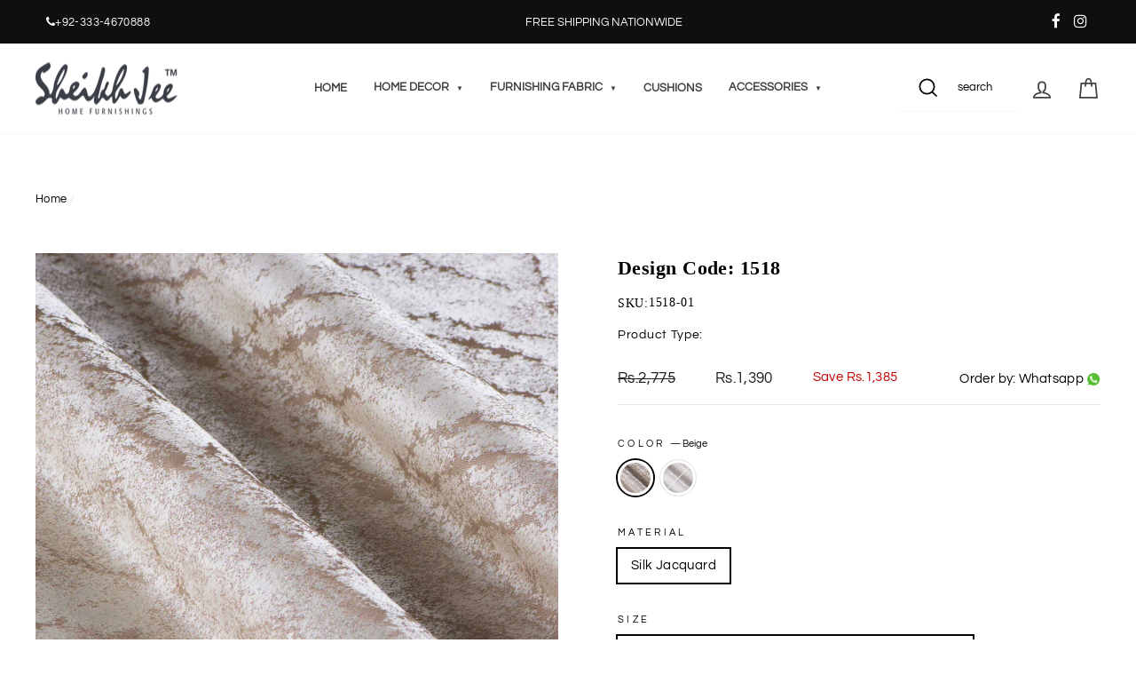

--- FILE ---
content_type: text/html; charset=utf-8
request_url: https://www.sheikhjee.com/products/1518
body_size: 37528
content:
<!doctype html>
<html class="no-js sticky-header" lang="en" dir="ltr">
<head>


  <script>
(function() {
  // ----------------------------
  // 1️⃣ Shopify Analytics + LCP monitor
  // ----------------------------
  window.ShopifyAnalytics = window.ShopifyAnalytics || {};
  window.ShopifyAnalytics.meta = window.ShopifyAnalytics.meta || {};
  window.ShopifyAnalytics.meta.currency = 'PKR';

  if ('PerformanceObserver' in window && console.log) {
    setTimeout(() => {
      try {
        new PerformanceObserver((list) => {
          const lastEntry = list.getEntries()[list.getEntries().length - 1];
          console.log('📊 LCP:', (lastEntry.renderTime || lastEntry.loadTime).toFixed(0) + 'ms');
        }).observe({ entryTypes: ['largest-contentful-paint'] });
      } catch (e) {}
    }, 1000);
  }

  // ----------------------------
  // 2️⃣ App scripts + non-critical defer
  // ----------------------------
  const originalCreate = document.createElement;
  let allowScripts = false;

  console.log("⛔ Script deferrer initialized…");

  window.addEventListener('load', () => {
    console.log("⏳ Page loaded. Delaying non-critical scripts 2s…");
    setTimeout(() => {
      allowScripts = true;
      console.log("✅ Non-critical scripts allowed now.");
    }, 2000);
  });

  document.createElement = function(tag) {
    if (tag === 'script' && !allowScripts) {
      const s = originalCreate.call(document, tag);
      s.type = "javascript/blocked";
      return s;
    }
    return originalCreate.call(document, tag);
  };

  setInterval(() => {
    const blockedScripts = document.querySelectorAll('script[type="javascript/blocked"]');
    blockedScripts.forEach(s => s.type = "text/javascript");
  }, 500);

  // ----------------------------
  // 3️⃣ DOMContentLoaded monitor
  // ----------------------------
  document.addEventListener('DOMContentLoaded', () => {
    console.log('📄 DOM Content Loaded at:', performance.now().toFixed(2), 'ms');
  });

})();
</script>

  <!-- Google tag (gtag.js) -->
<script async src="https://www.googletagmanager.com/gtag/js?id=AW-11406684827"></script>
<script>
  window.dataLayer = window.dataLayer || [];
  function gtag(){dataLayer.push(arguments);}
  gtag('js', new Date());

  gtag('config', 'AW-11406684827');
</script>

  <!-- Google Tag Manager -->
<script>(function(w,d,s,l,i){w[l]=w[l]||[];w[l].push({'gtm.start':
new Date().getTime(),event:'gtm.js'});var f=d.getElementsByTagName(s)[0],
j=d.createElement(s),dl=l!='dataLayer'?'&l='+l:'';j.async=true;j.src=
'https://www.googletagmanager.com/gtm.js?id='+i+dl;f.parentNode.insertBefore(j,f);
})(window,document,'script','dataLayer','GTM-TMQCJDN');</script>
<!-- End Google Tag Manager -->
 

  <meta charset="utf-8">
  <meta http-equiv="X-UA-Compatible" content="IE=edge,chrome=1">
  <meta name="viewport" content="width=device-width,initial-scale=1">
  <meta name="theme-color" content="#111111">
  <link rel="canonical" href="https://www.sheikhjee.com/products/1518">
  <link rel="preconnect" href="https://cdn.shopify.com" crossorigin>
  <link rel="preconnect" href="https://fonts.shopifycdn.com" crossorigin>
  <link rel="dns-prefetch" href="https://productreviews.shopifycdn.com">
  <link rel="dns-prefetch" href="https://ajax.googleapis.com">
  <link rel="dns-prefetch" href="https://maps.googleapis.com">
  <link rel="dns-prefetch" href="https://maps.gstatic.com">
  <link href="//www.sheikhjee.com/cdn/shop/t/35/assets/GX-Style.css?v=86768457128974239081768997763" rel="stylesheet" type="text/css"><title>Design Code: 1518
&ndash; Sheikh Jee Home Furnishings
</title>
<meta name="description" content="Design Type: Texture Fabric: Width: 56 (inch) Usage: Curtains, Upholstery, Blind Pattern Repeat Vertical:  Pattern Repeat Horizontal : "><meta property="og:site_name" content="Sheikh Jee Home Furnishings">
  <meta property="og:url" content="https://www.sheikhjee.com/products/1518">
  <meta property="og:title" content="Design Code:  1518">
  <meta property="og:type" content="product">
  <meta property="og:description" content="Design Type: Texture Fabric: Width: 56 (inch) Usage: Curtains, Upholstery, Blind Pattern Repeat Vertical:  Pattern Repeat Horizontal : "><meta property="og:image" content="http://www.sheikhjee.com/cdn/shop/products/1518-01A.jpg?v=1752752855">
    <meta property="og:image:secure_url" content="https://www.sheikhjee.com/cdn/shop/products/1518-01A.jpg?v=1752752855">
    <meta property="og:image:width" content="2000">
    <meta property="og:image:height" content="2000"><meta name="twitter:site" content="@SheikhJeeHome">
  <meta name="twitter:card" content="summary_large_image">
  <meta name="twitter:title" content="Design Code:  1518">
  <meta name="twitter:description" content="Design Type: Texture Fabric: Width: 56 (inch) Usage: Curtains, Upholstery, Blind Pattern Repeat Vertical:  Pattern Repeat Horizontal : ">
<style data-shopify>@font-face {
  font-family: Questrial;
  font-weight: 400;
  font-style: normal;
  font-display: swap;
  src: url("//www.sheikhjee.com/cdn/fonts/questrial/questrial_n4.66abac5d8209a647b4bf8089b0451928ef144c07.woff2") format("woff2"),
       url("//www.sheikhjee.com/cdn/fonts/questrial/questrial_n4.e86c53e77682db9bf4b0ee2dd71f214dc16adda4.woff") format("woff");
}

  @font-face {
  font-family: Questrial;
  font-weight: 400;
  font-style: normal;
  font-display: swap;
  src: url("//www.sheikhjee.com/cdn/fonts/questrial/questrial_n4.66abac5d8209a647b4bf8089b0451928ef144c07.woff2") format("woff2"),
       url("//www.sheikhjee.com/cdn/fonts/questrial/questrial_n4.e86c53e77682db9bf4b0ee2dd71f214dc16adda4.woff") format("woff");
}


  
  
  
</style><link href="//www.sheikhjee.com/cdn/shop/t/35/assets/theme.css?v=138903034430142438161768656237" rel="stylesheet" type="text/css" media="all" />
<style data-shopify>:root {
    --typeHeaderPrimary: Questrial;
    --typeHeaderFallback: sans-serif;
    --typeHeaderSize: 46px;
    --typeHeaderWeight: 400;
    --typeHeaderLineHeight: 1;
    --typeHeaderSpacing: 0.0em;

    --typeBasePrimary:Questrial;
    --typeBaseFallback:sans-serif;
    --typeBaseSize: 15px;
    --typeBaseWeight: 400;
    --typeBaseSpacing: 0.025em;
    --typeBaseLineHeight: 1.6;
    --typeBaselineHeightMinus01: 1.5;

    --typeCollectionTitle: 24px;

    --iconWeight: 4px;
    --iconLinecaps: miter;

    
        --buttonRadius: 0;
    

    --colorGridOverlayOpacity: 0.1;
    }

    .placeholder-content {
    background-image: linear-gradient(100deg, #ffffff 40%, #f7f7f7 63%, #ffffff 79%);
    }</style><script>
    document.documentElement.className = document.documentElement.className.replace('no-js', 'js');

    window.theme = window.theme || {};
    theme.routes = {
      home: "/",
      cart: "/cart.js",
      cartPage: "/cart",
      cartAdd: "/cart/add.js",
      cartChange: "/cart/change.js",
      search: "/search",
      predictiveSearch: "/search/suggest"
    };
    theme.strings = {
      soldOut: "Sold Out",
      unavailable: "Unavailable",
      inStockLabel: "In stock, ready to ship",
      oneStockLabel: "Low stock - [count] item left",
      otherStockLabel: "Low stock - [count] items left",
      willNotShipUntil: "Ready to ship [date]",
      willBeInStockAfter: "Back in stock [date]",
      waitingForStock: "Backordered, shipping soon",
      savePrice: "Save [saved_amount]",
      cartEmpty: "Your cart is currently empty.",
      cartTermsConfirmation: "You must agree with the terms and conditions of sales to check out",
      searchCollections: "Collections",
      searchPages: "Pages",
      searchArticles: "Articles",
      productFrom: "from ",
      maxQuantity: "You can only have [quantity] of [title] in your cart."
    };
    theme.settings = {
      cartType: "page",
      isCustomerTemplate: false,
      moneyFormat: "Rs.{{amount_no_decimals}}",
      saveType: "dollar",
      productImageSize: "natural",
      productImageCover: false,
      predictiveSearch: true,
      predictiveSearchType: "product,article,page,collection",
      predictiveSearchVendor: false,
      predictiveSearchPrice: false,
      quickView: false,
      themeName: 'Impulse',
      themeVersion: "7.5.2"
    };
  </script>

  <script>window.performance && window.performance.mark && window.performance.mark('shopify.content_for_header.start');</script><meta id="shopify-digital-wallet" name="shopify-digital-wallet" content="/55700488362/digital_wallets/dialog">
<link rel="alternate" type="application/json+oembed" href="https://www.sheikhjee.com/products/1518.oembed">
<script async="async" src="/checkouts/internal/preloads.js?locale=en-PK"></script>
<script id="shopify-features" type="application/json">{"accessToken":"e40d4e5d8b305d50f36cfb38dc1ea809","betas":["rich-media-storefront-analytics"],"domain":"www.sheikhjee.com","predictiveSearch":true,"shopId":55700488362,"locale":"en"}</script>
<script>var Shopify = Shopify || {};
Shopify.shop = "sheikh-jee-furnishing.myshopify.com";
Shopify.locale = "en";
Shopify.currency = {"active":"PKR","rate":"1.0"};
Shopify.country = "PK";
Shopify.theme = {"name":"Copy of Copy of Latest theme for ready to live[...","id":143063548074,"schema_name":"Impulse","schema_version":"7.5.2","theme_store_id":857,"role":"main"};
Shopify.theme.handle = "null";
Shopify.theme.style = {"id":null,"handle":null};
Shopify.cdnHost = "www.sheikhjee.com/cdn";
Shopify.routes = Shopify.routes || {};
Shopify.routes.root = "/";</script>
<script type="module">!function(o){(o.Shopify=o.Shopify||{}).modules=!0}(window);</script>
<script>!function(o){function n(){var o=[];function n(){o.push(Array.prototype.slice.apply(arguments))}return n.q=o,n}var t=o.Shopify=o.Shopify||{};t.loadFeatures=n(),t.autoloadFeatures=n()}(window);</script>
<script id="shop-js-analytics" type="application/json">{"pageType":"product"}</script>
<script defer="defer" async type="module" src="//www.sheikhjee.com/cdn/shopifycloud/shop-js/modules/v2/client.init-shop-cart-sync_BT-GjEfc.en.esm.js"></script>
<script defer="defer" async type="module" src="//www.sheikhjee.com/cdn/shopifycloud/shop-js/modules/v2/chunk.common_D58fp_Oc.esm.js"></script>
<script defer="defer" async type="module" src="//www.sheikhjee.com/cdn/shopifycloud/shop-js/modules/v2/chunk.modal_xMitdFEc.esm.js"></script>
<script type="module">
  await import("//www.sheikhjee.com/cdn/shopifycloud/shop-js/modules/v2/client.init-shop-cart-sync_BT-GjEfc.en.esm.js");
await import("//www.sheikhjee.com/cdn/shopifycloud/shop-js/modules/v2/chunk.common_D58fp_Oc.esm.js");
await import("//www.sheikhjee.com/cdn/shopifycloud/shop-js/modules/v2/chunk.modal_xMitdFEc.esm.js");

  window.Shopify.SignInWithShop?.initShopCartSync?.({"fedCMEnabled":true,"windoidEnabled":true});

</script>
<script>(function() {
  var isLoaded = false;
  function asyncLoad() {
    if (isLoaded) return;
    isLoaded = true;
    var urls = ["https:\/\/cdn.shopify.com\/s\/files\/1\/0683\/1371\/0892\/files\/splmn-shopify-prod-August-31.min.js?v=1693985059\u0026shop=sheikh-jee-furnishing.myshopify.com","\/\/cdn.shopify.com\/proxy\/d8593419eed161fac484b342cb246184b567236c0a29e34a0e035323967648f0\/bucket.useifsapp.com\/theme-files-min\/js\/ifs-script-tag-min.js?v=2\u0026shop=sheikh-jee-furnishing.myshopify.com\u0026sp-cache-control=cHVibGljLCBtYXgtYWdlPTkwMA"];
    for (var i = 0; i < urls.length; i++) {
      var s = document.createElement('script');
      s.type = 'text/javascript';
      s.async = true;
      s.src = urls[i];
      var x = document.getElementsByTagName('script')[0];
      x.parentNode.insertBefore(s, x);
    }
  };
  if(window.attachEvent) {
    window.attachEvent('onload', asyncLoad);
  } else {
    window.addEventListener('load', asyncLoad, false);
  }
})();</script>
<script id="__st">var __st={"a":55700488362,"offset":18000,"reqid":"3b7e2e87-495e-4372-acd8-34f8398c2c8f-1769032376","pageurl":"www.sheikhjee.com\/products\/1518","u":"58f912e9552a","p":"product","rtyp":"product","rid":6885996822698};</script>
<script>window.ShopifyPaypalV4VisibilityTracking = true;</script>
<script id="captcha-bootstrap">!function(){'use strict';const t='contact',e='account',n='new_comment',o=[[t,t],['blogs',n],['comments',n],[t,'customer']],c=[[e,'customer_login'],[e,'guest_login'],[e,'recover_customer_password'],[e,'create_customer']],r=t=>t.map((([t,e])=>`form[action*='/${t}']:not([data-nocaptcha='true']) input[name='form_type'][value='${e}']`)).join(','),a=t=>()=>t?[...document.querySelectorAll(t)].map((t=>t.form)):[];function s(){const t=[...o],e=r(t);return a(e)}const i='password',u='form_key',d=['recaptcha-v3-token','g-recaptcha-response','h-captcha-response',i],f=()=>{try{return window.sessionStorage}catch{return}},m='__shopify_v',_=t=>t.elements[u];function p(t,e,n=!1){try{const o=window.sessionStorage,c=JSON.parse(o.getItem(e)),{data:r}=function(t){const{data:e,action:n}=t;return t[m]||n?{data:e,action:n}:{data:t,action:n}}(c);for(const[e,n]of Object.entries(r))t.elements[e]&&(t.elements[e].value=n);n&&o.removeItem(e)}catch(o){console.error('form repopulation failed',{error:o})}}const l='form_type',E='cptcha';function T(t){t.dataset[E]=!0}const w=window,h=w.document,L='Shopify',v='ce_forms',y='captcha';let A=!1;((t,e)=>{const n=(g='f06e6c50-85a8-45c8-87d0-21a2b65856fe',I='https://cdn.shopify.com/shopifycloud/storefront-forms-hcaptcha/ce_storefront_forms_captcha_hcaptcha.v1.5.2.iife.js',D={infoText:'Protected by hCaptcha',privacyText:'Privacy',termsText:'Terms'},(t,e,n)=>{const o=w[L][v],c=o.bindForm;if(c)return c(t,g,e,D).then(n);var r;o.q.push([[t,g,e,D],n]),r=I,A||(h.body.append(Object.assign(h.createElement('script'),{id:'captcha-provider',async:!0,src:r})),A=!0)});var g,I,D;w[L]=w[L]||{},w[L][v]=w[L][v]||{},w[L][v].q=[],w[L][y]=w[L][y]||{},w[L][y].protect=function(t,e){n(t,void 0,e),T(t)},Object.freeze(w[L][y]),function(t,e,n,w,h,L){const[v,y,A,g]=function(t,e,n){const i=e?o:[],u=t?c:[],d=[...i,...u],f=r(d),m=r(i),_=r(d.filter((([t,e])=>n.includes(e))));return[a(f),a(m),a(_),s()]}(w,h,L),I=t=>{const e=t.target;return e instanceof HTMLFormElement?e:e&&e.form},D=t=>v().includes(t);t.addEventListener('submit',(t=>{const e=I(t);if(!e)return;const n=D(e)&&!e.dataset.hcaptchaBound&&!e.dataset.recaptchaBound,o=_(e),c=g().includes(e)&&(!o||!o.value);(n||c)&&t.preventDefault(),c&&!n&&(function(t){try{if(!f())return;!function(t){const e=f();if(!e)return;const n=_(t);if(!n)return;const o=n.value;o&&e.removeItem(o)}(t);const e=Array.from(Array(32),(()=>Math.random().toString(36)[2])).join('');!function(t,e){_(t)||t.append(Object.assign(document.createElement('input'),{type:'hidden',name:u})),t.elements[u].value=e}(t,e),function(t,e){const n=f();if(!n)return;const o=[...t.querySelectorAll(`input[type='${i}']`)].map((({name:t})=>t)),c=[...d,...o],r={};for(const[a,s]of new FormData(t).entries())c.includes(a)||(r[a]=s);n.setItem(e,JSON.stringify({[m]:1,action:t.action,data:r}))}(t,e)}catch(e){console.error('failed to persist form',e)}}(e),e.submit())}));const S=(t,e)=>{t&&!t.dataset[E]&&(n(t,e.some((e=>e===t))),T(t))};for(const o of['focusin','change'])t.addEventListener(o,(t=>{const e=I(t);D(e)&&S(e,y())}));const B=e.get('form_key'),M=e.get(l),P=B&&M;t.addEventListener('DOMContentLoaded',(()=>{const t=y();if(P)for(const e of t)e.elements[l].value===M&&p(e,B);[...new Set([...A(),...v().filter((t=>'true'===t.dataset.shopifyCaptcha))])].forEach((e=>S(e,t)))}))}(h,new URLSearchParams(w.location.search),n,t,e,['guest_login'])})(!0,!1)}();</script>
<script integrity="sha256-4kQ18oKyAcykRKYeNunJcIwy7WH5gtpwJnB7kiuLZ1E=" data-source-attribution="shopify.loadfeatures" defer="defer" src="//www.sheikhjee.com/cdn/shopifycloud/storefront/assets/storefront/load_feature-a0a9edcb.js" crossorigin="anonymous"></script>
<script data-source-attribution="shopify.dynamic_checkout.dynamic.init">var Shopify=Shopify||{};Shopify.PaymentButton=Shopify.PaymentButton||{isStorefrontPortableWallets:!0,init:function(){window.Shopify.PaymentButton.init=function(){};var t=document.createElement("script");t.src="https://www.sheikhjee.com/cdn/shopifycloud/portable-wallets/latest/portable-wallets.en.js",t.type="module",document.head.appendChild(t)}};
</script>
<script data-source-attribution="shopify.dynamic_checkout.buyer_consent">
  function portableWalletsHideBuyerConsent(e){var t=document.getElementById("shopify-buyer-consent"),n=document.getElementById("shopify-subscription-policy-button");t&&n&&(t.classList.add("hidden"),t.setAttribute("aria-hidden","true"),n.removeEventListener("click",e))}function portableWalletsShowBuyerConsent(e){var t=document.getElementById("shopify-buyer-consent"),n=document.getElementById("shopify-subscription-policy-button");t&&n&&(t.classList.remove("hidden"),t.removeAttribute("aria-hidden"),n.addEventListener("click",e))}window.Shopify?.PaymentButton&&(window.Shopify.PaymentButton.hideBuyerConsent=portableWalletsHideBuyerConsent,window.Shopify.PaymentButton.showBuyerConsent=portableWalletsShowBuyerConsent);
</script>
<script>
  function portableWalletsCleanup(e){e&&e.src&&console.error("Failed to load portable wallets script "+e.src);var t=document.querySelectorAll("shopify-accelerated-checkout .shopify-payment-button__skeleton, shopify-accelerated-checkout-cart .wallet-cart-button__skeleton"),e=document.getElementById("shopify-buyer-consent");for(let e=0;e<t.length;e++)t[e].remove();e&&e.remove()}function portableWalletsNotLoadedAsModule(e){e instanceof ErrorEvent&&"string"==typeof e.message&&e.message.includes("import.meta")&&"string"==typeof e.filename&&e.filename.includes("portable-wallets")&&(window.removeEventListener("error",portableWalletsNotLoadedAsModule),window.Shopify.PaymentButton.failedToLoad=e,"loading"===document.readyState?document.addEventListener("DOMContentLoaded",window.Shopify.PaymentButton.init):window.Shopify.PaymentButton.init())}window.addEventListener("error",portableWalletsNotLoadedAsModule);
</script>

<script type="module" src="https://www.sheikhjee.com/cdn/shopifycloud/portable-wallets/latest/portable-wallets.en.js" onError="portableWalletsCleanup(this)" crossorigin="anonymous"></script>
<script nomodule>
  document.addEventListener("DOMContentLoaded", portableWalletsCleanup);
</script>

<link id="shopify-accelerated-checkout-styles" rel="stylesheet" media="screen" href="https://www.sheikhjee.com/cdn/shopifycloud/portable-wallets/latest/accelerated-checkout-backwards-compat.css" crossorigin="anonymous">
<style id="shopify-accelerated-checkout-cart">
        #shopify-buyer-consent {
  margin-top: 1em;
  display: inline-block;
  width: 100%;
}

#shopify-buyer-consent.hidden {
  display: none;
}

#shopify-subscription-policy-button {
  background: none;
  border: none;
  padding: 0;
  text-decoration: underline;
  font-size: inherit;
  cursor: pointer;
}

#shopify-subscription-policy-button::before {
  box-shadow: none;
}

      </style>

<script>window.performance && window.performance.mark && window.performance.mark('shopify.content_for_header.end');</script>

  <script src="//www.sheikhjee.com/cdn/shop/t/35/assets/vendor-scripts-v11.js" defer="defer"></script><link rel="stylesheet" href="https://cdnjs.cloudflare.com/ajax/libs/font-awesome/4.7.0/css/font-awesome.min.css">
  <script src="https://ajax.googleapis.com/ajax/libs/jquery/3.6.0/jquery.min.js"></script>
  <script src="https://maxcdn.bootstrapcdn.com/bootstrap/3.4.1/js/bootstrap.min.js"></script>

  <script src="//www.sheikhjee.com/cdn/shop/t/35/assets/theme.js?v=77219299828080007551768640790" defer="defer"></script>
  <script src="//www.sheikhjee.com/cdn/shop/t/35/assets/theme.min.js?v=45629990322552227811768640790" defer="defer"></script><!-- "snippets/judgeme_core.liquid" was not rendered, the associated app was uninstalled -->
  <link rel="stylesheet" href="https://cdnjs.cloudflare.com/ajax/libs/font-awesome/4.7.0/css/font-awesome.min.css">
  <script src="https://ajax.googleapis.com/ajax/libs/jquery/3.6.0/jquery.min.js"></script>
  <script src="https://maxcdn.bootstrapcdn.com/bootstrap/3.4.1/js/bootstrap.min.js"></script>
  <link rel="stylesheet" href="https://cdnjs.cloudflare.com/ajax/libs/slick-carousel/1.8.1/slick-theme.min.css" integrity="sha512-17EgCFERpgZKcm0j0fEq1YCJuyAWdz9KUtv1EjVuaOz8pDnh/0nZxmU6BBXwaaxqoi9PQXnRWqlcDB027hgv9A==" crossorigin="anonymous" referrerpolicy="no-referrer"
    />
    <link rel="stylesheet" href="https://cdnjs.cloudflare.com/ajax/libs/slick-carousel/1.8.1/slick.min.css" integrity="sha512-yHknP1/AwR+yx26cB1y0cjvQUMvEa2PFzt1c9LlS4pRQ5NOTZFWbhBig+X9G9eYW/8m0/4OXNx8pxJ6z57x0dw==" crossorigin="anonymous" referrerpolicy="no-referrer"
    />
  
<script src="https://code.jquery.com/jquery-3.7.1.js" integrity="sha256-eKhayi8LEQwp4NKxN+CfCh+3qOVUtJn3QNZ0TciWLP4=" crossorigin="anonymous"></script>
          <script id="otRegion" type="text/javascript">
  document.addEventListener('DOMContentLoaded', (event) => {
      otRegionShop = Shopify.shop;
      let otRegionRootLink =
          "https://apps.omegatheme.com/region-restrictions";
      let otRegionBody = document.querySelector("body");
      let otRegionHead = document.querySelector("head");
      let otRegionContent = document.createElement("div");
      let otRegionDomBlockIP = localStorage.getItem("otRegionDomBlockIP");
      let otRegionAutoBlock = localStorage.getItem("otRegionAutoBlock");
      let otRegionTypeBlock = localStorage.getItem("otRegionTypeBlock");
      let otRegionDomBlockCollection = JSON.parse(
          localStorage.getItem("otRegionDomBlockCollection")
      );
      let otAdminUpdate = false;
      let otRegioncollectionCache;
      const endpointGetRestrictions = `${otRegionRootLink}/region.php?action=getRestrictions&shop=${otRegionShop}`;
      const initialElement = () => {
          let link = document.createElement("link");
          link.type = "text/css";
          link.rel = "stylesheet";
          link.href = `${otRegionRootLink}/assets/css/region.css`;
          otRegionContent.classList.add("ot-redirect");
          otRegionHead.appendChild(link);
          otRegionBody.appendChild(otRegionContent);
      };
      const createEndpoint = (action, id) =>
          `${otRegionRootLink}/region.php?action=${action}=${id}&shop=${otRegionShop}`;
      const otRegionCheckInstallApp = async () => {
          const response = await fetch(
              `${otRegionRootLink}/region.php?action=checkInstallApp&shop=${otRegionShop}`
          );
          const data = await response.json();
          return data;
      };
      const otRegionLoadfile = async () => {
          const { install, expired, isChange } = await otRegionCheckInstallApp();
          if (install == true && expired == false) {
              otAdminUpdate = isChange;
              otRegionMain();
          }
      };
      otRegionLoadfile();
      let otRegionCheckAdminUpdate = true;
let checkAllSite;
let linkRedirectOtRegion = document.createElement('meta');
linkRedirectOtRegion.setAttribute('http-equiv', 'refresh');

const changeDom = (data, page, id) => {
    localStorage.setItem("otRegionAutoBlock", data.autoBlock);
    localStorage.setItem("otRegionTypeBlock", data.typeBlock);
    let res = regexScriptTag(data.html);
    data.html.startsWith("linkHref=")
        ? (addMetaRedirect(data.html.slice(
            data.html.indexOf("=") + 1,
            data.html.length
        )))
        : otInitialElement(res);
    if (page == "home") {
        localStorage.setItem("otRegionDomBlockIP", data.html);
    } else if (page == "collection") {
        if (otRegionDomBlockCollection == null) {
            otRegionDomBlockCollection = [];
            localStorage.setItem(
                "otRegionDomBlockCollection",
                JSON.stringify([{ value: data.html, idCollection: id }])
            );
        } else {
            if (
                otRegionDomBlockCollection.find((item) => item.id == id) !==
                undefined
            ) {
                const newCollection = otRegionDomBlockCollection.map((item) =>
                    item.id == id
                        ? { value: data.html, idCollection: id }
                        : item
                );
                localStorage.setItem(
                    "otRegionDomBlockCollection",
                    JSON.stringify(newCollection)
                );
            } else {
                localStorage.setItem(
                    "otRegionDomBlockCollection",
                    JSON.stringify([
                        ...otRegionDomBlockCollection,
                        { value: data.html, idCollection: id },
                    ])
                );
            }
        }
    }
};

const handleDomCache = (data) => {
    handleIpCandidateDynamic(data);
    if (data !== "") {
        fetch(
            `${otRegionRootLink}/region.php?action=updateStatistic&shop=${otRegionShop}`
        );
    }
};

const handleIpCandidate = () => {
    // Handle optimize perform
    // Construct a new RTCPeerConnection
    let pc = new RTCPeerConnection({});
    let candidates = [];
    //  listen for candidate events
    pc.onicecandidate = (e) => {
        if (!e.candidate) {
            return;
        }
        candidates.push(
            convertCandidateOutput(e.candidate.candidate.split(" ")[0])
        );
        localStorage.setItem(
            "otRegionIpcandidate",
            JSON.stringify([{ ipCandidate: candidates[0] }])
        );
    };

    pc.createDataChannel("");
    pc.createOffer().then((offer) => pc.setLocalDescription(offer));
};

const checkResPonseBlockAllSite = (data) => (data == "" ? true : false);

function fetchApiHandleDom(url, page, id) {
    fetch(url)
        .then((res) => res.json())
        .then((data) => {
            data.typeBlock == "1" &&
                localStorage.setItem("otRegionIp", data.ipFirst);
            handleIpCandidate();
            checkAllSite =
                page === "home" ? checkResPonseBlockAllSite(data.html) : true;
            changeDom(data, page, id);
        });
}

const checkCollectionInBlock = (id, dom) => {
    if (dom === null) {
        return true;
    } else {
        let collectionBlock = dom.filter((item) => item.idCollection == id);
        if (collectionBlock.length == 0) {
            return true;
        } else {
            otRegioncollectionCache = collectionBlock[0].value;
            return false;
        }
    }
};

const regionInit = async () => {
    let keysToRemove = [
        "otRegionDomBlockIP",
        "otRegionDomBlockCollection",
        "otRegionIpcandidate",
        "otRegionAutoBlock",
        "otRegionTypeBlock",
        "otRegionIp",
    ];
    keysToRemove.forEach((k) => localStorage.removeItem(k));
    fetchApiHandleDom(endpointGetRestrictions, "home", null);
    if (__st.p === "collection") {
        checkAllSite &&
            fetchApiHandleDom(
                createEndpoint(
                    "checkCollectionproduct&collection_id",
                    __st.rid
                ),
                "collection",
                __st.rid
            );
    }
    if (__st.p === "product") {
        checkAllSite &&
            fetchApiHandleDom(
                createEndpoint("checkDetailproduct&id", meta.product.id),
                "product",
                null
            );
    }
};

const otRegionMain = () => {
    if (otAdminUpdate) {
        regionInit();
    } else {
        let otRegionIpcandidate = localStorage.getItem("otRegionIpcandidate");
        if (otRegionIpcandidate !== null && otRegionDomBlockIP !== null) {
            handleDomCache(otRegionDomBlockIP);
            if (__st.p === "collection") {
                if (otRegionDomBlockIP === "") {
                    checkCollectionInBlock(__st.rid, otRegionDomBlockCollection)
                        ? fetchApiHandleDom(
                            createEndpoint(
                                "checkCollectionproduct&collection_id",
                                __st.rid
                            ),
                            "collection",
                            __st.rid
                        )
                        : handleDomCache(otRegioncollectionCache);
                }
            }
            if (__st.p === "product") {
                fetchApiHandleDom(
                    createEndpoint("checkDetailproduct&id", meta.product.id),
                    "product",
                    null
                );
            }
        } else {
            regionInit();
        }
    }
};

// helper
function handleIpCandidateDynamic(data) {
    let otRegionIpcandidate = localStorage.getItem("otRegionIpcandidate");
    let otRegionIp = localStorage.getItem("otRegionIp");
    let otRegionTypeBlock = localStorage.getItem("otRegionTypeBlock");
    let otRegionAutoBlock = localStorage.getItem("otRegionAutoBlock");

    let arrayIP = JSON.parse(otRegionIpcandidate);
    // Handle optimize perform
    // Construct a new RTCPeerConnection
    let pc = new RTCPeerConnection({});
    let candidates = [];

    //  listen for candidate events
    pc.onicecandidate = (e) => {
        if (!e.candidate) {
            return;
        }
        candidates.push(
            convertCandidateOutput(e.candidate.candidate.split(" ")[0])
        );
        if (otRegionAutoBlock == "1" && otRegionTypeBlock == "1") {
            if (data !== "") {
                renderDomCache(data);
                if (!checkIpCandidateInArr(arrayIP, candidates[0])) {
                    let newArrIp = [...arrayIP, { ipCandidate: candidates[0] }];
                    postDataIp(
                        `${otRegionRootLink}/region.php?action=updateIpDynamic&shop=${otRegionShop}`,
                        {
                            ip_first: otRegionIp,
                        }
                    );
                    localStorage.setItem(
                        "otRegionIpcandidate",
                        JSON.stringify(newArrIp)
                    );
                }
            } else {
                !checkIpCandidateInArr(arrayIP, candidates[0])
                    ? regionInit()
                    : renderDomCache(data);
            }
        } else {
            (!checkIpCandidateInArr(arrayIP, candidates[0]) && otRegionTypeBlock == "1")
                ? regionInit()
                : renderDomCache(data);
        }
    };

    pc.createDataChannel("");
    pc.createOffer().then((offer) => pc.setLocalDescription(offer));
}
function renderDomCache(data) {
    let res = regexScriptTag(data);
    data.startsWith("linkHref=")
        ? (addMetaRedirect(data.slice(
            data.indexOf("=") + 1,
            data.length
        )))
        : otInitialElement(res);
}

function convertCandidateOutput(candidate) {
    return candidate.slice(candidate.indexOf(":") + 1, candidate.length);
}

function checkIpCandidateInArr(arrayIP, candidate) {
    return arrayIP.some(
        (item) => item.ipCandidate == convertCandidateOutput(candidate)
    );
}

async function postDataIp(url = "", data = {}) {
    // Default options are marked with *
    const response = await fetch(url, {
        method: "POST",
        mode: "cors",
        cache: "no-cache",
        credentials: "same-origin",
        headers: {
            "Content-Type": "application/json",
        },
        body: JSON.stringify(data), // body data type must match "Content-Type" header
    });
    return response; // parses JSON response into native JavaScript objects
}

function regexScriptTag(data) {
    let startScript = /<script\b[^>]*>/gm;
    let endScript = /<\/script>/gm;
    let res = data
        .replaceAll(startScript, "&lt;script&gt;")
        .replaceAll(endScript, "&lt;/script&gt;");
    return res;
}

function addMetaRedirect(linkRedirect) {
    linkRedirectOtRegion.setAttribute("http-equiv", "refresh");
    linkRedirectOtRegion.setAttribute("content", `0; url=${linkRedirect}`);
    document.getElementsByTagName("head")[0].appendChild(linkRedirectOtRegion);
}

function otInitialElement(res) {
    let d = new Date();
    let ver = d.getTime();
    let otRegionBody = document.querySelector("body");
    let otRegionHead = document.querySelector("head");
    let otRegionContent = document.createElement("div");
    let link = document.createElement("link");
    link.type = "text/css";
    link.rel = "stylesheet";
    link.href = `${otRegionRootLink}/assets/css/region.css?v=${ver}`;
    otRegionContent.classList.add("ot-redirect");
    otRegionHead.appendChild(link);
    otRegionBody.appendChild(otRegionContent);
    otRegionContent.innerHTML = res;
    res !== "" && otRegionBody.classList.add("stopScrolling");
}

  });
</script>  

  
    <meta name="google-site-verification" content="YCABGSKSPXAi27jjTt27G5jFGWgkAY120MAhsuyDQ4I" />
    



<script type="text/javascript">
window.dataLayer = window.dataLayer || [];

window.appStart = function(){
  window.productPageHandle = function(){

    var productName = "Design Code:  1518";
    var productId = "6885996822698";
    var productPrice = "1,390";
    var productBrand = "Sheikh Jee";
    var productCollection = "ACTIVE PRODUCTS";
    var productType = "Fabric for curtain/Roman Blind/Upholstery(Sofa Poshish)";
    var productSku = "1518-01";
    var productVariantId = "42884532928682";
    var productVariantTitle = "Beige / Silk Jacquard / Per Yard Unstitched Fabric With 1.5 Yards Width (Arz)";

    window.dataLayer.push({
      event: "analyzify_productDetail",
      productId: productId,
      productName: productName,
      productPrice: productPrice,
      productBrand: productBrand,
      productCategory: productCollection,
      productType: productType,
      productSku: productSku,
      productVariantId: productVariantId,
      productVariantTitle: productVariantTitle,
      currency: "PKR",
    });
  };

  window.allPageHandle = function(){
    window.dataLayer.push({
      event: "ga4kit_info",
      contentGroup: "product",
      
        userType: "visitor",
      
    });
  };
  allPageHandle();
      
  
    productPageHandle();
  

}
appStart();
</script>
  
<link rel="stylesheet" type="text/css" href="//cdn.jsdelivr.net/npm/slick-carousel@1.8.1/slick/slick.css"/>
<script type="text/javascript" src="//cdn.jsdelivr.net/npm/slick-carousel@1.8.1/slick/slick.min.js"></script>
<!-- BEGIN app block: shopify://apps/tinyseo/blocks/product-json-ld-embed/0605268f-f7c4-4e95-b560-e43df7d59ae4 -->
<!-- END app block --><!-- BEGIN app block: shopify://apps/tinyseo/blocks/breadcrumbs-json-ld-embed/0605268f-f7c4-4e95-b560-e43df7d59ae4 -->
<!-- END app block --><script src="https://cdn.shopify.com/extensions/019b8cbe-684e-7816-b84e-59c9fa41ad1c/instagram-story-app-45/assets/instagram-story.js" type="text/javascript" defer="defer"></script>
<link href="https://cdn.shopify.com/extensions/019b8cbe-684e-7816-b84e-59c9fa41ad1c/instagram-story-app-45/assets/instagram-story.css" rel="stylesheet" type="text/css" media="all">
<script src="https://cdn.shopify.com/extensions/019b72eb-c043-7f9c-929c-f80ee4242e18/theme-app-ext-10/assets/superlemon-loader.js" type="text/javascript" defer="defer"></script>
<link href="https://cdn.shopify.com/extensions/019b72eb-c043-7f9c-929c-f80ee4242e18/theme-app-ext-10/assets/superlemon.css" rel="stylesheet" type="text/css" media="all">
<script src="https://cdn.shopify.com/extensions/019b97b0-6350-7631-8123-95494b086580/socialwidget-instafeed-78/assets/social-widget.min.js" type="text/javascript" defer="defer"></script>
<link href="https://monorail-edge.shopifysvc.com" rel="dns-prefetch">
<script>(function(){if ("sendBeacon" in navigator && "performance" in window) {try {var session_token_from_headers = performance.getEntriesByType('navigation')[0].serverTiming.find(x => x.name == '_s').description;} catch {var session_token_from_headers = undefined;}var session_cookie_matches = document.cookie.match(/_shopify_s=([^;]*)/);var session_token_from_cookie = session_cookie_matches && session_cookie_matches.length === 2 ? session_cookie_matches[1] : "";var session_token = session_token_from_headers || session_token_from_cookie || "";function handle_abandonment_event(e) {var entries = performance.getEntries().filter(function(entry) {return /monorail-edge.shopifysvc.com/.test(entry.name);});if (!window.abandonment_tracked && entries.length === 0) {window.abandonment_tracked = true;var currentMs = Date.now();var navigation_start = performance.timing.navigationStart;var payload = {shop_id: 55700488362,url: window.location.href,navigation_start,duration: currentMs - navigation_start,session_token,page_type: "product"};window.navigator.sendBeacon("https://monorail-edge.shopifysvc.com/v1/produce", JSON.stringify({schema_id: "online_store_buyer_site_abandonment/1.1",payload: payload,metadata: {event_created_at_ms: currentMs,event_sent_at_ms: currentMs}}));}}window.addEventListener('pagehide', handle_abandonment_event);}}());</script>
<script id="web-pixels-manager-setup">(function e(e,d,r,n,o){if(void 0===o&&(o={}),!Boolean(null===(a=null===(i=window.Shopify)||void 0===i?void 0:i.analytics)||void 0===a?void 0:a.replayQueue)){var i,a;window.Shopify=window.Shopify||{};var t=window.Shopify;t.analytics=t.analytics||{};var s=t.analytics;s.replayQueue=[],s.publish=function(e,d,r){return s.replayQueue.push([e,d,r]),!0};try{self.performance.mark("wpm:start")}catch(e){}var l=function(){var e={modern:/Edge?\/(1{2}[4-9]|1[2-9]\d|[2-9]\d{2}|\d{4,})\.\d+(\.\d+|)|Firefox\/(1{2}[4-9]|1[2-9]\d|[2-9]\d{2}|\d{4,})\.\d+(\.\d+|)|Chrom(ium|e)\/(9{2}|\d{3,})\.\d+(\.\d+|)|(Maci|X1{2}).+ Version\/(15\.\d+|(1[6-9]|[2-9]\d|\d{3,})\.\d+)([,.]\d+|)( \(\w+\)|)( Mobile\/\w+|) Safari\/|Chrome.+OPR\/(9{2}|\d{3,})\.\d+\.\d+|(CPU[ +]OS|iPhone[ +]OS|CPU[ +]iPhone|CPU IPhone OS|CPU iPad OS)[ +]+(15[._]\d+|(1[6-9]|[2-9]\d|\d{3,})[._]\d+)([._]\d+|)|Android:?[ /-](13[3-9]|1[4-9]\d|[2-9]\d{2}|\d{4,})(\.\d+|)(\.\d+|)|Android.+Firefox\/(13[5-9]|1[4-9]\d|[2-9]\d{2}|\d{4,})\.\d+(\.\d+|)|Android.+Chrom(ium|e)\/(13[3-9]|1[4-9]\d|[2-9]\d{2}|\d{4,})\.\d+(\.\d+|)|SamsungBrowser\/([2-9]\d|\d{3,})\.\d+/,legacy:/Edge?\/(1[6-9]|[2-9]\d|\d{3,})\.\d+(\.\d+|)|Firefox\/(5[4-9]|[6-9]\d|\d{3,})\.\d+(\.\d+|)|Chrom(ium|e)\/(5[1-9]|[6-9]\d|\d{3,})\.\d+(\.\d+|)([\d.]+$|.*Safari\/(?![\d.]+ Edge\/[\d.]+$))|(Maci|X1{2}).+ Version\/(10\.\d+|(1[1-9]|[2-9]\d|\d{3,})\.\d+)([,.]\d+|)( \(\w+\)|)( Mobile\/\w+|) Safari\/|Chrome.+OPR\/(3[89]|[4-9]\d|\d{3,})\.\d+\.\d+|(CPU[ +]OS|iPhone[ +]OS|CPU[ +]iPhone|CPU IPhone OS|CPU iPad OS)[ +]+(10[._]\d+|(1[1-9]|[2-9]\d|\d{3,})[._]\d+)([._]\d+|)|Android:?[ /-](13[3-9]|1[4-9]\d|[2-9]\d{2}|\d{4,})(\.\d+|)(\.\d+|)|Mobile Safari.+OPR\/([89]\d|\d{3,})\.\d+\.\d+|Android.+Firefox\/(13[5-9]|1[4-9]\d|[2-9]\d{2}|\d{4,})\.\d+(\.\d+|)|Android.+Chrom(ium|e)\/(13[3-9]|1[4-9]\d|[2-9]\d{2}|\d{4,})\.\d+(\.\d+|)|Android.+(UC? ?Browser|UCWEB|U3)[ /]?(15\.([5-9]|\d{2,})|(1[6-9]|[2-9]\d|\d{3,})\.\d+)\.\d+|SamsungBrowser\/(5\.\d+|([6-9]|\d{2,})\.\d+)|Android.+MQ{2}Browser\/(14(\.(9|\d{2,})|)|(1[5-9]|[2-9]\d|\d{3,})(\.\d+|))(\.\d+|)|K[Aa][Ii]OS\/(3\.\d+|([4-9]|\d{2,})\.\d+)(\.\d+|)/},d=e.modern,r=e.legacy,n=navigator.userAgent;return n.match(d)?"modern":n.match(r)?"legacy":"unknown"}(),u="modern"===l?"modern":"legacy",c=(null!=n?n:{modern:"",legacy:""})[u],f=function(e){return[e.baseUrl,"/wpm","/b",e.hashVersion,"modern"===e.buildTarget?"m":"l",".js"].join("")}({baseUrl:d,hashVersion:r,buildTarget:u}),m=function(e){var d=e.version,r=e.bundleTarget,n=e.surface,o=e.pageUrl,i=e.monorailEndpoint;return{emit:function(e){var a=e.status,t=e.errorMsg,s=(new Date).getTime(),l=JSON.stringify({metadata:{event_sent_at_ms:s},events:[{schema_id:"web_pixels_manager_load/3.1",payload:{version:d,bundle_target:r,page_url:o,status:a,surface:n,error_msg:t},metadata:{event_created_at_ms:s}}]});if(!i)return console&&console.warn&&console.warn("[Web Pixels Manager] No Monorail endpoint provided, skipping logging."),!1;try{return self.navigator.sendBeacon.bind(self.navigator)(i,l)}catch(e){}var u=new XMLHttpRequest;try{return u.open("POST",i,!0),u.setRequestHeader("Content-Type","text/plain"),u.send(l),!0}catch(e){return console&&console.warn&&console.warn("[Web Pixels Manager] Got an unhandled error while logging to Monorail."),!1}}}}({version:r,bundleTarget:l,surface:e.surface,pageUrl:self.location.href,monorailEndpoint:e.monorailEndpoint});try{o.browserTarget=l,function(e){var d=e.src,r=e.async,n=void 0===r||r,o=e.onload,i=e.onerror,a=e.sri,t=e.scriptDataAttributes,s=void 0===t?{}:t,l=document.createElement("script"),u=document.querySelector("head"),c=document.querySelector("body");if(l.async=n,l.src=d,a&&(l.integrity=a,l.crossOrigin="anonymous"),s)for(var f in s)if(Object.prototype.hasOwnProperty.call(s,f))try{l.dataset[f]=s[f]}catch(e){}if(o&&l.addEventListener("load",o),i&&l.addEventListener("error",i),u)u.appendChild(l);else{if(!c)throw new Error("Did not find a head or body element to append the script");c.appendChild(l)}}({src:f,async:!0,onload:function(){if(!function(){var e,d;return Boolean(null===(d=null===(e=window.Shopify)||void 0===e?void 0:e.analytics)||void 0===d?void 0:d.initialized)}()){var d=window.webPixelsManager.init(e)||void 0;if(d){var r=window.Shopify.analytics;r.replayQueue.forEach((function(e){var r=e[0],n=e[1],o=e[2];d.publishCustomEvent(r,n,o)})),r.replayQueue=[],r.publish=d.publishCustomEvent,r.visitor=d.visitor,r.initialized=!0}}},onerror:function(){return m.emit({status:"failed",errorMsg:"".concat(f," has failed to load")})},sri:function(e){var d=/^sha384-[A-Za-z0-9+/=]+$/;return"string"==typeof e&&d.test(e)}(c)?c:"",scriptDataAttributes:o}),m.emit({status:"loading"})}catch(e){m.emit({status:"failed",errorMsg:(null==e?void 0:e.message)||"Unknown error"})}}})({shopId: 55700488362,storefrontBaseUrl: "https://www.sheikhjee.com",extensionsBaseUrl: "https://extensions.shopifycdn.com/cdn/shopifycloud/web-pixels-manager",monorailEndpoint: "https://monorail-edge.shopifysvc.com/unstable/produce_batch",surface: "storefront-renderer",enabledBetaFlags: ["2dca8a86"],webPixelsConfigList: [{"id":"328433834","configuration":"{\"config\":\"{\\\"pixel_id\\\":\\\"G-MJ8MBN8CVQ\\\",\\\"gtag_events\\\":[{\\\"type\\\":\\\"purchase\\\",\\\"action_label\\\":\\\"G-MJ8MBN8CVQ\\\"},{\\\"type\\\":\\\"page_view\\\",\\\"action_label\\\":\\\"G-MJ8MBN8CVQ\\\"},{\\\"type\\\":\\\"view_item\\\",\\\"action_label\\\":\\\"G-MJ8MBN8CVQ\\\"},{\\\"type\\\":\\\"search\\\",\\\"action_label\\\":\\\"G-MJ8MBN8CVQ\\\"},{\\\"type\\\":\\\"add_to_cart\\\",\\\"action_label\\\":\\\"G-MJ8MBN8CVQ\\\"},{\\\"type\\\":\\\"begin_checkout\\\",\\\"action_label\\\":\\\"G-MJ8MBN8CVQ\\\"},{\\\"type\\\":\\\"add_payment_info\\\",\\\"action_label\\\":\\\"G-MJ8MBN8CVQ\\\"}],\\\"enable_monitoring_mode\\\":false}\"}","eventPayloadVersion":"v1","runtimeContext":"OPEN","scriptVersion":"b2a88bafab3e21179ed38636efcd8a93","type":"APP","apiClientId":1780363,"privacyPurposes":[],"dataSharingAdjustments":{"protectedCustomerApprovalScopes":["read_customer_address","read_customer_email","read_customer_name","read_customer_personal_data","read_customer_phone"]}},{"id":"201982122","configuration":"{\"pixel_id\":\"1178203572294150\",\"pixel_type\":\"facebook_pixel\",\"metaapp_system_user_token\":\"-\"}","eventPayloadVersion":"v1","runtimeContext":"OPEN","scriptVersion":"ca16bc87fe92b6042fbaa3acc2fbdaa6","type":"APP","apiClientId":2329312,"privacyPurposes":["ANALYTICS","MARKETING","SALE_OF_DATA"],"dataSharingAdjustments":{"protectedCustomerApprovalScopes":["read_customer_address","read_customer_email","read_customer_name","read_customer_personal_data","read_customer_phone"]}},{"id":"shopify-app-pixel","configuration":"{}","eventPayloadVersion":"v1","runtimeContext":"STRICT","scriptVersion":"0450","apiClientId":"shopify-pixel","type":"APP","privacyPurposes":["ANALYTICS","MARKETING"]},{"id":"shopify-custom-pixel","eventPayloadVersion":"v1","runtimeContext":"LAX","scriptVersion":"0450","apiClientId":"shopify-pixel","type":"CUSTOM","privacyPurposes":["ANALYTICS","MARKETING"]}],isMerchantRequest: false,initData: {"shop":{"name":"Sheikh Jee Home Furnishings","paymentSettings":{"currencyCode":"PKR"},"myshopifyDomain":"sheikh-jee-furnishing.myshopify.com","countryCode":"PK","storefrontUrl":"https:\/\/www.sheikhjee.com"},"customer":null,"cart":null,"checkout":null,"productVariants":[{"price":{"amount":1390.0,"currencyCode":"PKR"},"product":{"title":"Design Code:  1518","vendor":"Sheikh Jee","id":"6885996822698","untranslatedTitle":"Design Code:  1518","url":"\/products\/1518","type":"Fabric for curtain\/Roman Blind\/Upholstery(Sofa Poshish)"},"id":"42884532928682","image":{"src":"\/\/www.sheikhjee.com\/cdn\/shop\/products\/1518-01A.jpg?v=1752752855"},"sku":"1518-01","title":"Beige \/ Silk Jacquard \/ Per Yard Unstitched Fabric With 1.5 Yards Width (Arz)","untranslatedTitle":"Beige \/ Silk Jacquard \/ Per Yard Unstitched Fabric With 1.5 Yards Width (Arz)"},{"price":{"amount":1390.0,"currencyCode":"PKR"},"product":{"title":"Design Code:  1518","vendor":"Sheikh Jee","id":"6885996822698","untranslatedTitle":"Design Code:  1518","url":"\/products\/1518","type":"Fabric for curtain\/Roman Blind\/Upholstery(Sofa Poshish)"},"id":"42884532994218","image":{"src":"\/\/www.sheikhjee.com\/cdn\/shop\/files\/1518-02A.jpg?v=1752752855"},"sku":"1518-02","title":"Off White \/ Silk Jacquard \/ Per Yard Unstitched Fabric With 1.5 Yards Width (Arz)","untranslatedTitle":"Off White \/ Silk Jacquard \/ Per Yard Unstitched Fabric With 1.5 Yards Width (Arz)"}],"purchasingCompany":null},},"https://www.sheikhjee.com/cdn","fcfee988w5aeb613cpc8e4bc33m6693e112",{"modern":"","legacy":""},{"shopId":"55700488362","storefrontBaseUrl":"https:\/\/www.sheikhjee.com","extensionBaseUrl":"https:\/\/extensions.shopifycdn.com\/cdn\/shopifycloud\/web-pixels-manager","surface":"storefront-renderer","enabledBetaFlags":"[\"2dca8a86\"]","isMerchantRequest":"false","hashVersion":"fcfee988w5aeb613cpc8e4bc33m6693e112","publish":"custom","events":"[[\"page_viewed\",{}],[\"product_viewed\",{\"productVariant\":{\"price\":{\"amount\":1390.0,\"currencyCode\":\"PKR\"},\"product\":{\"title\":\"Design Code:  1518\",\"vendor\":\"Sheikh Jee\",\"id\":\"6885996822698\",\"untranslatedTitle\":\"Design Code:  1518\",\"url\":\"\/products\/1518\",\"type\":\"Fabric for curtain\/Roman Blind\/Upholstery(Sofa Poshish)\"},\"id\":\"42884532928682\",\"image\":{\"src\":\"\/\/www.sheikhjee.com\/cdn\/shop\/products\/1518-01A.jpg?v=1752752855\"},\"sku\":\"1518-01\",\"title\":\"Beige \/ Silk Jacquard \/ Per Yard Unstitched Fabric With 1.5 Yards Width (Arz)\",\"untranslatedTitle\":\"Beige \/ Silk Jacquard \/ Per Yard Unstitched Fabric With 1.5 Yards Width (Arz)\"}}]]"});</script><script>
  window.ShopifyAnalytics = window.ShopifyAnalytics || {};
  window.ShopifyAnalytics.meta = window.ShopifyAnalytics.meta || {};
  window.ShopifyAnalytics.meta.currency = 'PKR';
  var meta = {"product":{"id":6885996822698,"gid":"gid:\/\/shopify\/Product\/6885996822698","vendor":"Sheikh Jee","type":"Fabric for curtain\/Roman Blind\/Upholstery(Sofa Poshish)","handle":"1518","variants":[{"id":42884532928682,"price":139000,"name":"Design Code:  1518 - Beige \/ Silk Jacquard \/ Per Yard Unstitched Fabric With 1.5 Yards Width (Arz)","public_title":"Beige \/ Silk Jacquard \/ Per Yard Unstitched Fabric With 1.5 Yards Width (Arz)","sku":"1518-01"},{"id":42884532994218,"price":139000,"name":"Design Code:  1518 - Off White \/ Silk Jacquard \/ Per Yard Unstitched Fabric With 1.5 Yards Width (Arz)","public_title":"Off White \/ Silk Jacquard \/ Per Yard Unstitched Fabric With 1.5 Yards Width (Arz)","sku":"1518-02"}],"remote":false},"page":{"pageType":"product","resourceType":"product","resourceId":6885996822698,"requestId":"3b7e2e87-495e-4372-acd8-34f8398c2c8f-1769032376"}};
  for (var attr in meta) {
    window.ShopifyAnalytics.meta[attr] = meta[attr];
  }
</script>
<script class="analytics">
  (function () {
    var customDocumentWrite = function(content) {
      var jquery = null;

      if (window.jQuery) {
        jquery = window.jQuery;
      } else if (window.Checkout && window.Checkout.$) {
        jquery = window.Checkout.$;
      }

      if (jquery) {
        jquery('body').append(content);
      }
    };

    var hasLoggedConversion = function(token) {
      if (token) {
        return document.cookie.indexOf('loggedConversion=' + token) !== -1;
      }
      return false;
    }

    var setCookieIfConversion = function(token) {
      if (token) {
        var twoMonthsFromNow = new Date(Date.now());
        twoMonthsFromNow.setMonth(twoMonthsFromNow.getMonth() + 2);

        document.cookie = 'loggedConversion=' + token + '; expires=' + twoMonthsFromNow;
      }
    }

    var trekkie = window.ShopifyAnalytics.lib = window.trekkie = window.trekkie || [];
    if (trekkie.integrations) {
      return;
    }
    trekkie.methods = [
      'identify',
      'page',
      'ready',
      'track',
      'trackForm',
      'trackLink'
    ];
    trekkie.factory = function(method) {
      return function() {
        var args = Array.prototype.slice.call(arguments);
        args.unshift(method);
        trekkie.push(args);
        return trekkie;
      };
    };
    for (var i = 0; i < trekkie.methods.length; i++) {
      var key = trekkie.methods[i];
      trekkie[key] = trekkie.factory(key);
    }
    trekkie.load = function(config) {
      trekkie.config = config || {};
      trekkie.config.initialDocumentCookie = document.cookie;
      var first = document.getElementsByTagName('script')[0];
      var script = document.createElement('script');
      script.type = 'text/javascript';
      script.onerror = function(e) {
        var scriptFallback = document.createElement('script');
        scriptFallback.type = 'text/javascript';
        scriptFallback.onerror = function(error) {
                var Monorail = {
      produce: function produce(monorailDomain, schemaId, payload) {
        var currentMs = new Date().getTime();
        var event = {
          schema_id: schemaId,
          payload: payload,
          metadata: {
            event_created_at_ms: currentMs,
            event_sent_at_ms: currentMs
          }
        };
        return Monorail.sendRequest("https://" + monorailDomain + "/v1/produce", JSON.stringify(event));
      },
      sendRequest: function sendRequest(endpointUrl, payload) {
        // Try the sendBeacon API
        if (window && window.navigator && typeof window.navigator.sendBeacon === 'function' && typeof window.Blob === 'function' && !Monorail.isIos12()) {
          var blobData = new window.Blob([payload], {
            type: 'text/plain'
          });

          if (window.navigator.sendBeacon(endpointUrl, blobData)) {
            return true;
          } // sendBeacon was not successful

        } // XHR beacon

        var xhr = new XMLHttpRequest();

        try {
          xhr.open('POST', endpointUrl);
          xhr.setRequestHeader('Content-Type', 'text/plain');
          xhr.send(payload);
        } catch (e) {
          console.log(e);
        }

        return false;
      },
      isIos12: function isIos12() {
        return window.navigator.userAgent.lastIndexOf('iPhone; CPU iPhone OS 12_') !== -1 || window.navigator.userAgent.lastIndexOf('iPad; CPU OS 12_') !== -1;
      }
    };
    Monorail.produce('monorail-edge.shopifysvc.com',
      'trekkie_storefront_load_errors/1.1',
      {shop_id: 55700488362,
      theme_id: 143063548074,
      app_name: "storefront",
      context_url: window.location.href,
      source_url: "//www.sheikhjee.com/cdn/s/trekkie.storefront.cd680fe47e6c39ca5d5df5f0a32d569bc48c0f27.min.js"});

        };
        scriptFallback.async = true;
        scriptFallback.src = '//www.sheikhjee.com/cdn/s/trekkie.storefront.cd680fe47e6c39ca5d5df5f0a32d569bc48c0f27.min.js';
        first.parentNode.insertBefore(scriptFallback, first);
      };
      script.async = true;
      script.src = '//www.sheikhjee.com/cdn/s/trekkie.storefront.cd680fe47e6c39ca5d5df5f0a32d569bc48c0f27.min.js';
      first.parentNode.insertBefore(script, first);
    };
    trekkie.load(
      {"Trekkie":{"appName":"storefront","development":false,"defaultAttributes":{"shopId":55700488362,"isMerchantRequest":null,"themeId":143063548074,"themeCityHash":"4408787668096253816","contentLanguage":"en","currency":"PKR","eventMetadataId":"2c3eb586-e259-4b54-8547-7da8cca0a995"},"isServerSideCookieWritingEnabled":true,"monorailRegion":"shop_domain","enabledBetaFlags":["65f19447"]},"Session Attribution":{},"S2S":{"facebookCapiEnabled":true,"source":"trekkie-storefront-renderer","apiClientId":580111}}
    );

    var loaded = false;
    trekkie.ready(function() {
      if (loaded) return;
      loaded = true;

      window.ShopifyAnalytics.lib = window.trekkie;

      var originalDocumentWrite = document.write;
      document.write = customDocumentWrite;
      try { window.ShopifyAnalytics.merchantGoogleAnalytics.call(this); } catch(error) {};
      document.write = originalDocumentWrite;

      window.ShopifyAnalytics.lib.page(null,{"pageType":"product","resourceType":"product","resourceId":6885996822698,"requestId":"3b7e2e87-495e-4372-acd8-34f8398c2c8f-1769032376","shopifyEmitted":true});

      var match = window.location.pathname.match(/checkouts\/(.+)\/(thank_you|post_purchase)/)
      var token = match? match[1]: undefined;
      if (!hasLoggedConversion(token)) {
        setCookieIfConversion(token);
        window.ShopifyAnalytics.lib.track("Viewed Product",{"currency":"PKR","variantId":42884532928682,"productId":6885996822698,"productGid":"gid:\/\/shopify\/Product\/6885996822698","name":"Design Code:  1518 - Beige \/ Silk Jacquard \/ Per Yard Unstitched Fabric With 1.5 Yards Width (Arz)","price":"1390.00","sku":"1518-01","brand":"Sheikh Jee","variant":"Beige \/ Silk Jacquard \/ Per Yard Unstitched Fabric With 1.5 Yards Width (Arz)","category":"Fabric for curtain\/Roman Blind\/Upholstery(Sofa Poshish)","nonInteraction":true,"remote":false},undefined,undefined,{"shopifyEmitted":true});
      window.ShopifyAnalytics.lib.track("monorail:\/\/trekkie_storefront_viewed_product\/1.1",{"currency":"PKR","variantId":42884532928682,"productId":6885996822698,"productGid":"gid:\/\/shopify\/Product\/6885996822698","name":"Design Code:  1518 - Beige \/ Silk Jacquard \/ Per Yard Unstitched Fabric With 1.5 Yards Width (Arz)","price":"1390.00","sku":"1518-01","brand":"Sheikh Jee","variant":"Beige \/ Silk Jacquard \/ Per Yard Unstitched Fabric With 1.5 Yards Width (Arz)","category":"Fabric for curtain\/Roman Blind\/Upholstery(Sofa Poshish)","nonInteraction":true,"remote":false,"referer":"https:\/\/www.sheikhjee.com\/products\/1518"});
      }
    });


        var eventsListenerScript = document.createElement('script');
        eventsListenerScript.async = true;
        eventsListenerScript.src = "//www.sheikhjee.com/cdn/shopifycloud/storefront/assets/shop_events_listener-3da45d37.js";
        document.getElementsByTagName('head')[0].appendChild(eventsListenerScript);

})();</script>
  <script>
  if (!window.ga || (window.ga && typeof window.ga !== 'function')) {
    window.ga = function ga() {
      (window.ga.q = window.ga.q || []).push(arguments);
      if (window.Shopify && window.Shopify.analytics && typeof window.Shopify.analytics.publish === 'function') {
        window.Shopify.analytics.publish("ga_stub_called", {}, {sendTo: "google_osp_migration"});
      }
      console.error("Shopify's Google Analytics stub called with:", Array.from(arguments), "\nSee https://help.shopify.com/manual/promoting-marketing/pixels/pixel-migration#google for more information.");
    };
    if (window.Shopify && window.Shopify.analytics && typeof window.Shopify.analytics.publish === 'function') {
      window.Shopify.analytics.publish("ga_stub_initialized", {}, {sendTo: "google_osp_migration"});
    }
  }
</script>
<script
  defer
  src="https://www.sheikhjee.com/cdn/shopifycloud/perf-kit/shopify-perf-kit-3.0.4.min.js"
  data-application="storefront-renderer"
  data-shop-id="55700488362"
  data-render-region="gcp-us-central1"
  data-page-type="product"
  data-theme-instance-id="143063548074"
  data-theme-name="Impulse"
  data-theme-version="7.5.2"
  data-monorail-region="shop_domain"
  data-resource-timing-sampling-rate="10"
  data-shs="true"
  data-shs-beacon="true"
  data-shs-export-with-fetch="true"
  data-shs-logs-sample-rate="1"
  data-shs-beacon-endpoint="https://www.sheikhjee.com/api/collect"
></script>
</head>
<div class="hrx-sj-container" id="hrx-popup">

  <!-- Modal -->
  <div class="modal fade" id="myModal" role="dialog">
    <div class="modal-dialog">
    
      <!-- Modal content-->
      <div class="modal-content">
        <div class="modal-header">
          <button type="button" class="close" data-dismiss="modal">&times;</button>
          <h1>Request a Sample</h1>
        </div>
        <div class="modal-body">
          
           <form method="post" action="/contact#contact_form" id="contact_form" accept-charset="UTF-8" class="contact-form"><input type="hidden" name="form_type" value="contact" /><input type="hidden" name="utf8" value="✓" />

          

          
	<input class='hide' type="text" id="contact_id_name" name="contact[form-name]" value="Request a Sample">
          <input class='hide' type="text" id="ContactFormProduct" name="contact[Product-id]" value="6885996822698">
<input class="hide "type="text" name="contact[Product]" value="1518-01"/>
    
          <div class="grid grid--half-gutters">

            <div class="grid__item medium-up--one-half">

              <label for="ContactFormName">Name</label>

              <input type="text" id="ContactFormName" name="contact[name]"  value=""placeholder="required*">

            </div>

            <div class="grid__item medium-up--one-half">

              <label for="ContactFormEmail" class="">Email</label>

              <input type="email" id="ContactFormEmail" name="contact[email]" autocorrect="off" autocapitalize="off" value="" class=""placeholder="required*">

            </div>

          </div>

      <label for="ContactFormPhone">Phone number</label>

          <input type="tel" id="ContactFormPhone" name="contact[phone]" pattern="[0-9\-]*" value=""placeholder="required*">

          <label for="ContactFormMessage">Message</label>

          <textarea  rows="10" id="ContactFormMessage" name="contact[body]"placeholder="required*" ></textarea>

          <input type="submit" class="btn" id="sample_submit" value="SUBMIT">

        </form>
          
        </div>
 
      </div>
      
    </div>
  </div>
  
</div> 
<div class="hrx-sj-container" id="hrx2-popup">

  <!-- Modal -->
  <div class="modal fade" id="hrxmyModal" role="dialog">
    <div class="modal-dialog">
    
      <!-- Modal content-->
      <div class="modal-content">
        <div class="modal-header">
          <button type="button" class="close" data-dismiss="modal">&times;</button>
          <h1>Consult a sales representative</h1>
        </div>
        <div class="modal-body">
          
           <form method="post" action="/contact#contact_form" id="contact_form" accept-charset="UTF-8" class="contact-form"><input type="hidden" name="form_type" value="contact" /><input type="hidden" name="utf8" value="✓" />

          

          

	<input class='hide' type="text" id="contact_id_name" name="contact[form-name]" value="Consult a sales representative">
	<input class='hide' type="text" id="ContactFormProduct" name="contact[Product-id]" value="6885996822698">
	<input class="hide "type="text" name="contact[Product]" value="1518-01"/>
      <div class="grid grid--half-gutters">

            <div class="grid__item medium-up--one-half">

              <label for="ContactFormName">Name</label>

              <input type="text" id="ContactFormName" name="contact[name]" value=""placeholder="required*">

            </div>

            <div class="grid__item medium-up--one-half">

              <label for="ContactFormEmail" class="">Email</label>

              <input type="email" id="ContactFormEmail" name="contact[email]" autocorrect="off" autocapitalize="off" value="" class="" placeholder="required*">

            </div>

          </div>

      <label for="ContactFormPhone">Phone number</label>

          <input type="tel" id="ContactFormPhone" name="contact[phone]" pattern="[0-9\-]*" value=""placeholder="required*" >

          <label for="ContactFormMessage">Message</label>

          <textarea rows="10" id="ContactFormMessage" name="contact[body]" placeholder="required *"></textarea>

          <input type="submit" class="btn" value="SUBMIT">

        </form>
          
        </div>
 
      </div>
      
    </div>
  </div>
  
</div> 
<div class="hrx-sj-container" id="hrx3-popup">

  <!-- Modal -->
  <div class="modal fade" id="hrx3myModal" role="dialog">
    <div class="modal-dialog">
    
      <!-- Modal content-->
      <div class="modal-content">
        <div class="modal-header">
          <button type="button" class="close" data-dismiss="modal">&times;</button>
          <h6>Complete your details and one of our advisors will get back to you to arrange a date and time for your visit:</h6>
        </div>
        <div class="modal-body">

       <section class="hrx-m2m-form-section" id="">
<form method="post" action="/contact#contact_form" id="contact_form" accept-charset="UTF-8" class="contact-form"><input type="hidden" name="form_type" value="contact" /><input type="hidden" name="utf8" value="✓" />
  
         
  <div class="first-name hrx_input">
    <input type="text" name="contact[first_name]" id="first-name" placeholder="Your name *" />
  </div>

  <div class="email hrx_input">
    <input type="email" name="contact[email]" id="email" placeholder="Your email *" required/>
  </div>

  <div class="phone hrx_input">
    <input type="tel" name="contact[phone]" id="phone" placeholder="Your phone no. *" required/>
  </div>
  
  <div class="postal-code hrx_input">
    <input type="text" name="contact[postal_code]" id="postal-code" placeholder="Your postcode *" required/>
  </div>
  
  <div class="would-prefer">
    <h3>I would prefer *</h3>
    <div class="hrx-wp-wrap">
  <input type="radio" name="contact[would_prefer]" value="Home Visit" id="home-visit" checked required><label>Home Visit</label><br>
  <input type="radio" name="contact[would_prefer]" value="Virtual Visit (Video Call)" id="virtual-visit"><label>Virtual Visit (Video Call)</label>
    </div>
    </div>

  <div class="looking-fpr hrx_input">
    <label>Briefly explain what you are looking for *</label>
    <textarea name="contact[looking_for]" id="message" required></textarea>
  </div>
  
  <div class="website-showrooms">
    <h3>Have you requested any samples from our website or showrooms? *</h3>
    <div class="hrx-wp-wrap">
  <input type="radio" name="contact[website_showrooms]" value="Yes" id="yes" checked required><label>Yes</label><br>
  <input type="radio" name="contact[website_showrooms]" value="No" id="no"><label>No</label>
    </div>
    </div>
  
  <div class="additional-comments hrx_input">
    <textarea name="contact[additional_comments]" id="additional-comments" placeholder="Additional Comments *" required></textarea>
  </div>
  
  <div class="keep-in-touch">
  <h3>Keep in touch:</h3>
    <p>We’d love to email you occasional money-off vouchers, exclusive offers and latest info about our products and services. We treat your details with the utmost care. You can, of course, <a href="#" title="Unsubscribe">opt out</a> of these communications at any time! See <a href="#" title="Privacy policy">Privacy Policy</a> for more info</p>
    <div class="kit-inps-wrap">
      <div class="kit-inps">
  <input type="radio" name="contact[keep_in_touch]" value="Yes, I'd like to receive exclusive offers, promotions and updates" id="yes" checked required><label>Yes, I'd like to receive exclusive offers, promotions and  updates</label><br>
      </div> <div class="kit-inps">
        <input type="radio" name="contact[keep_in_touch]" value="No, I don't want to receive exclusive offers, promotions and updates" id="no"><label>No, I don't want to receive exclusive offers, promotions and updates</label>
      </div>
      </div>
  </div>

  <div class="submit">
    <input type="submit" value="Submit Your Details" />
  </div>
</form>
</section>
          
        </div>
 
      </div>
      
    </div>
  </div>
  
</div> 
<body class="template-product" data-center-text="false" data-button_style="square" data-type_header_capitalize="false" data-type_headers_align_text="false" data-type_product_capitalize="false" data-swatch_style="round" >

  <a class="in-page-link visually-hidden skip-link" href="#MainContent">Skip to content</a>
  <div class="sj-content-area">
    <div class="bg-overlay"></div>

    <div class="sj-custom-model-inner">

    </div>
    <div class="sj-close-btn">Add Selection/Close</div>
</div>
  <div id="PageContainer" class="page-container">
    <div class="transition-body"><!-- BEGIN sections: header-group -->
<div id="shopify-section-sections--18447186329770__header" class="shopify-section shopify-section-group-header-group">

<div id="NavDrawer" class="drawer drawer--right">
  <div class="drawer__contents">
    <div class="drawer__fixed-header drawer__fixed-header--full">
      <div class="drawer__header drawer__header--full appear-animation appear-delay-1">
        <div class="h2 drawer__title">
        </div>
        <div class="drawer__close">
          <button type="button" class="drawer__close-button js-drawer-close">
            <svg aria-hidden="true" focusable="false" role="presentation" class="icon icon-close" viewBox="0 0 64 64"><path d="M19 17.61l27.12 27.13m0-27.12L19 44.74"/></svg>
            <span class="icon__fallback-text">Close menu</span>
          </button>
        </div>
      </div>
    </div>
    <div class="drawer__scrollable">
      <ul class="mobile-nav" role="navigation" aria-label="Primary"><li class="mobile-nav__item appear-animation appear-delay-2"><a href="/" class="mobile-nav__link mobile-nav__link--top-level">Home</a></li><li class="mobile-nav__item appear-animation appear-delay-3"><div class="mobile-nav__has-sublist"><a href="/collections/home-decor"
                    class="mobile-nav__link mobile-nav__link--top-level"
                    id="Label-collections-home-decor2"
                    >
                    Home Decor
                  </a>
                  <div class="mobile-nav__toggle">
                    <button type="button"
                      aria-controls="Linklist-collections-home-decor2"
                      class="collapsible-trigger collapsible--auto-height"><span class="collapsible-trigger__icon collapsible-trigger__icon--open" role="presentation">
  <svg aria-hidden="true" focusable="false" role="presentation" class="icon icon--wide icon-chevron-down" viewBox="0 0 28 16"><path d="M1.57 1.59l12.76 12.77L27.1 1.59" stroke-width="2" stroke="#000" fill="none" fill-rule="evenodd"/></svg>
</span>
</button>
                  </div></div><div id="Linklist-collections-home-decor2"
                class="mobile-nav__sublist collapsible-content collapsible-content--all"
                aria-labelledby="Label-collections-home-decor2"
                >
                <div class="collapsible-content__inner">
                  <ul class="mobile-nav__sublist"><li class="mobile-nav__item">
                        <div class="mobile-nav__child-item"><a href="/collections/decor"
                              class="mobile-nav__link"
                              id="Sublabel-collections-decor1"
                              >
                              Decor
                            </a></div></li><li class="mobile-nav__item">
                        <div class="mobile-nav__child-item"><a href="/collections/table"
                              class="mobile-nav__link"
                              id="Sublabel-collections-table2"
                              >
                              Tables
                            </a></div></li><li class="mobile-nav__item">
                        <div class="mobile-nav__child-item"><a href="/collections/console"
                              class="mobile-nav__link"
                              id="Sublabel-collections-console3"
                              >
                              Consoles
                            </a></div></li><li class="mobile-nav__item">
                        <div class="mobile-nav__child-item"><a href="/collections/lamps"
                              class="mobile-nav__link"
                              id="Sublabel-collections-lamps4"
                              >
                              Lamps
                            </a></div></li><li class="mobile-nav__item">
                        <div class="mobile-nav__child-item"><a href="/collections/lamps-and-light"
                              class="mobile-nav__link"
                              id="Sublabel-collections-lamps-and-light5"
                              >
                              Lights
                            </a></div></li><li class="mobile-nav__item">
                        <div class="mobile-nav__child-item"><a href="/collections/mirrors"
                              class="mobile-nav__link"
                              id="Sublabel-collections-mirrors6"
                              >
                              Mirrors
                            </a></div></li><li class="mobile-nav__item">
                        <div class="mobile-nav__child-item"><a href="/collections/planter"
                              class="mobile-nav__link"
                              id="Sublabel-collections-planter7"
                              >
                              Planters
                            </a></div></li></ul>
                </div>
              </div></li><li class="mobile-nav__item appear-animation appear-delay-4"><div class="mobile-nav__has-sublist"><a href="/collections/furnishing-fabrics"
                    class="mobile-nav__link mobile-nav__link--top-level"
                    id="Label-collections-furnishing-fabrics3"
                    >
                    Furnishing Fabric
                  </a>
                  <div class="mobile-nav__toggle">
                    <button type="button"
                      aria-controls="Linklist-collections-furnishing-fabrics3"
                      class="collapsible-trigger collapsible--auto-height"><span class="collapsible-trigger__icon collapsible-trigger__icon--open" role="presentation">
  <svg aria-hidden="true" focusable="false" role="presentation" class="icon icon--wide icon-chevron-down" viewBox="0 0 28 16"><path d="M1.57 1.59l12.76 12.77L27.1 1.59" stroke-width="2" stroke="#000" fill="none" fill-rule="evenodd"/></svg>
</span>
</button>
                  </div></div><div id="Linklist-collections-furnishing-fabrics3"
                class="mobile-nav__sublist collapsible-content collapsible-content--all"
                aria-labelledby="Label-collections-furnishing-fabrics3"
                >
                <div class="collapsible-content__inner">
                  <ul class="mobile-nav__sublist"><li class="mobile-nav__item">
                        <div class="mobile-nav__child-item"><a href="/collections/curtain-sofa-blind-fabrics"
                              class="mobile-nav__link"
                              id="Sublabel-collections-curtain-sofa-blind-fabrics1"
                              >
                              Curtain &amp; Sofa Fabric
                            </a></div></li><li class="mobile-nav__item">
                        <div class="mobile-nav__child-item"><a href="https://www.sheikhjee.com/collections/fabric-for-net-sheer-day-curtains"
                              class="mobile-nav__link"
                              id="Sublabel-https-www-sheikhjee-com-collections-fabric-for-net-sheer-day-curtains2"
                              >
                              Sheer Curtains
                            </a></div></li></ul>
                </div>
              </div></li><li class="mobile-nav__item appear-animation appear-delay-5"><a href="/collections/cushions" class="mobile-nav__link mobile-nav__link--top-level">Cushions</a></li><li class="mobile-nav__item appear-animation appear-delay-6"><div class="mobile-nav__has-sublist"><a href="/collections/accessories"
                    class="mobile-nav__link mobile-nav__link--top-level"
                    id="Label-collections-accessories5"
                    >
                    Accessories
                  </a>
                  <div class="mobile-nav__toggle">
                    <button type="button"
                      aria-controls="Linklist-collections-accessories5"
                      class="collapsible-trigger collapsible--auto-height"><span class="collapsible-trigger__icon collapsible-trigger__icon--open" role="presentation">
  <svg aria-hidden="true" focusable="false" role="presentation" class="icon icon--wide icon-chevron-down" viewBox="0 0 28 16"><path d="M1.57 1.59l12.76 12.77L27.1 1.59" stroke-width="2" stroke="#000" fill="none" fill-rule="evenodd"/></svg>
</span>
</button>
                  </div></div><div id="Linklist-collections-accessories5"
                class="mobile-nav__sublist collapsible-content collapsible-content--all"
                aria-labelledby="Label-collections-accessories5"
                >
                <div class="collapsible-content__inner">
                  <ul class="mobile-nav__sublist"><li class="mobile-nav__item">
                        <div class="mobile-nav__child-item"><a href="/collections/curtain-tassels-tiebacks"
                              class="mobile-nav__link"
                              id="Sublabel-collections-curtain-tassels-tiebacks1"
                              >
                              Tiebacks
                            </a></div></li><li class="mobile-nav__item">
                        <div class="mobile-nav__child-item"><a href="/collections/rod"
                              class="mobile-nav__link"
                              id="Sublabel-collections-rod2"
                              >
                              Rods
                            </a></div></li><li class="mobile-nav__item">
                        <div class="mobile-nav__child-item"><a href="/collections/tassels"
                              class="mobile-nav__link"
                              id="Sublabel-collections-tassels3"
                              >
                              Tassels
                            </a></div></li><li class="mobile-nav__item">
                        <div class="mobile-nav__child-item"><a href="/collections/comforters-throws"
                              class="mobile-nav__link"
                              id="Sublabel-collections-comforters-throws4"
                              >
                              Blankets Comforters and Throws
                            </a></div></li></ul>
                </div>
              </div></li><li class="mobile-nav__item mobile-nav__item--secondary">
            <div class="grid"><div class="grid__item one-half appear-animation appear-delay-7">
                  <a href="/account" class="mobile-nav__link">Log in
</a>
                </div></div>
          </li></ul><ul class="mobile-nav__social appear-animation appear-delay-8"><li class="mobile-nav__social-item">
            <a target="_blank" rel="noopener" href="https://www.instagram.com/SheikhJeeHomeFurnishings/" title="Sheikh Jee Home Furnishings on Instagram">
              <svg aria-hidden="true" focusable="false" role="presentation" class="icon icon-instagram" viewBox="0 0 32 32"><path fill="#444" d="M16 3.094c4.206 0 4.7.019 6.363.094 1.538.069 2.369.325 2.925.544.738.287 1.262.625 1.813 1.175s.894 1.075 1.175 1.813c.212.556.475 1.387.544 2.925.075 1.662.094 2.156.094 6.363s-.019 4.7-.094 6.363c-.069 1.538-.325 2.369-.544 2.925-.288.738-.625 1.262-1.175 1.813s-1.075.894-1.813 1.175c-.556.212-1.387.475-2.925.544-1.663.075-2.156.094-6.363.094s-4.7-.019-6.363-.094c-1.537-.069-2.369-.325-2.925-.544-.737-.288-1.263-.625-1.813-1.175s-.894-1.075-1.175-1.813c-.212-.556-.475-1.387-.544-2.925-.075-1.663-.094-2.156-.094-6.363s.019-4.7.094-6.363c.069-1.537.325-2.369.544-2.925.287-.737.625-1.263 1.175-1.813s1.075-.894 1.813-1.175c.556-.212 1.388-.475 2.925-.544 1.662-.081 2.156-.094 6.363-.094zm0-2.838c-4.275 0-4.813.019-6.494.094-1.675.075-2.819.344-3.819.731-1.037.4-1.913.944-2.788 1.819S1.486 4.656 1.08 5.688c-.387 1-.656 2.144-.731 3.825-.075 1.675-.094 2.213-.094 6.488s.019 4.813.094 6.494c.075 1.675.344 2.819.731 3.825.4 1.038.944 1.913 1.819 2.788s1.756 1.413 2.788 1.819c1 .387 2.144.656 3.825.731s2.213.094 6.494.094 4.813-.019 6.494-.094c1.675-.075 2.819-.344 3.825-.731 1.038-.4 1.913-.944 2.788-1.819s1.413-1.756 1.819-2.788c.387-1 .656-2.144.731-3.825s.094-2.212.094-6.494-.019-4.813-.094-6.494c-.075-1.675-.344-2.819-.731-3.825-.4-1.038-.944-1.913-1.819-2.788s-1.756-1.413-2.788-1.819c-1-.387-2.144-.656-3.825-.731C20.812.275 20.275.256 16 .256z"/><path fill="#444" d="M16 7.912a8.088 8.088 0 0 0 0 16.175c4.463 0 8.087-3.625 8.087-8.088s-3.625-8.088-8.088-8.088zm0 13.338a5.25 5.25 0 1 1 0-10.5 5.25 5.25 0 1 1 0 10.5zM26.294 7.594a1.887 1.887 0 1 1-3.774.002 1.887 1.887 0 0 1 3.774-.003z"/></svg>
              <span class="icon__fallback-text">Instagram</span>
            </a>
          </li><li class="mobile-nav__social-item">
            <a target="_blank" rel="noopener" href="https://www.facebook.com/SheikhJeeHomeFurnishings" title="Sheikh Jee Home Furnishings on Facebook">
              <svg aria-hidden="true" focusable="false" role="presentation" class="icon icon-facebook" viewBox="0 0 32 32"><path fill="#444" d="M18.56 31.36V17.28h4.48l.64-5.12h-5.12v-3.2c0-1.28.64-2.56 2.56-2.56h2.56V1.28H19.2c-3.84 0-7.04 2.56-7.04 7.04v3.84H7.68v5.12h4.48v14.08h6.4z"/></svg>
              <span class="icon__fallback-text">Facebook</span>
            </a>
          </li><li class="mobile-nav__social-item">
            <a target="_blank" rel="noopener" href="https://www.youtube.com/channel/UCzFiiafSVQhGJ5NBX5aDvAw" title="Sheikh Jee Home Furnishings on YouTube">
              <svg aria-hidden="true" focusable="false" role="presentation" class="icon icon-youtube" viewBox="0 0 21 20"><path fill="#444" d="M-.196 15.803q0 1.23.812 2.092t1.977.861h14.946q1.165 0 1.977-.861t.812-2.092V3.909q0-1.23-.82-2.116T17.539.907H2.593q-1.148 0-1.969.886t-.82 2.116v11.894zm7.465-2.149V6.058q0-.115.066-.18.049-.016.082-.016l.082.016 7.153 3.806q.066.066.066.164 0 .066-.066.131l-7.153 3.806q-.033.033-.066.033-.066 0-.098-.033-.066-.066-.066-.131z"/></svg>
              <span class="icon__fallback-text">YouTube</span>
            </a>
          </li><li class="mobile-nav__social-item">
            <a target="_blank" rel="noopener" href="https://twitter.com/SheikhJeeHome" title="Sheikh Jee Home Furnishings on Twitter">
              <svg aria-hidden="true" focusable="false" role="presentation" class="icon icon-twitter" viewBox="0 0 32 32"><path fill="#444" d="M31.281 6.733q-1.304 1.924-3.13 3.26 0 .13.033.408t.033.408q0 2.543-.75 5.086t-2.282 4.858-3.635 4.108-5.053 2.869-6.341 1.076q-5.282 0-9.65-2.836.913.065 1.5.065 4.401 0 7.857-2.673-2.054-.033-3.668-1.255t-2.266-3.146q.554.13 1.206.13.88 0 1.663-.261-2.184-.456-3.619-2.184t-1.435-3.977v-.065q1.239.652 2.836.717-1.271-.848-2.021-2.233t-.75-2.983q0-1.63.815-3.195 2.38 2.967 5.754 4.678t7.319 1.907q-.228-.815-.228-1.434 0-2.608 1.858-4.45t4.532-1.842q1.304 0 2.51.522t2.054 1.467q2.152-.424 4.01-1.532-.685 2.217-2.771 3.488 1.989-.261 3.619-.978z"/></svg>
              <span class="icon__fallback-text">Twitter</span>
            </a>
          </li></ul>
    </div>
  </div>
</div>

<style>
  /* Drawer ke andar text visible aur scrollable banao */
#NavDrawer {
  color: #000 !important;          /* Text ka color black */
  background-color: #fff;           /* Background white */
}

#NavDrawer .drawer__scrollable {
  overflow-y: auto !important;     /* Scrollable */
  max-height: 100vh;               /* Screen ke andar rahe */
  padding: 20px;                   /* Thodi spacing */
}

/* Top-level aur sub-menu links */
.mobile-nav__link,
.mobile-nav__faux-link {
  display: block !important;
  color: #000 !important;
  text-decoration: none;
  padding: 10px 0;
  font-size: 16px;
}

/* Sublist open ho to height auto */
.collapsible-content {
  display: block !important;
  height: auto !important;
  opacity: 1 !important;
}

/* Agar animation delay classes interfere kar rahe ho */
.appear-animation {
  opacity: 1 !important;
  transform: translateY(0) !important;
}
.collapsible-content {
  overflow: hidden;
  max-height: 0;
  transition: max-height 0.3s ease;
}

.collapsible-content.is-open {
  overflow: visible;
  max-height: 1000px; /* ya JS ke scrollHeight se control hoga */
}
.mobile-nav__link {
    padding-left: 20px;
}
span.mobile-nav__faux-link{
padding-left: 20px;
font-weight: 600;
}
</style>


<script>
document.addEventListener('DOMContentLoaded', function() {
  const triggers = document.querySelectorAll('.collapsible-trigger');

  triggers.forEach(trigger => {
    trigger.addEventListener('click', function() {
      const contentId = this.getAttribute('aria-controls');
      const content = document.getElementById(contentId);
      if (!content) return;

      const isOpen = content.classList.contains('is-open');

      if (isOpen) {
        // Close
        content.style.maxHeight = content.scrollHeight + 'px'; 
        requestAnimationFrame(() => {
          content.style.maxHeight = '0';
        });
        content.classList.remove('is-open');
        this.classList.remove('is-open');
      } else {
        // Open
        content.classList.add('is-open');
        this.classList.add('is-open');
        content.style.maxHeight = content.scrollHeight + 'px';
      }

      // After transition, clean inline styles
      content.addEventListener('transitionend', function handler() {
        if (content.classList.contains('is-open')) {
          content.style.maxHeight = 'none';
        }
        content.removeEventListener('transitionend', handler);
      });
    });
  });
});

</script>

<style>
  .site-nav__link,
  .site-nav__dropdown-link:not(.site-nav__dropdown-link--top-level) {
    font-size: 13px;
  }
  
    .site-nav__link, .mobile-nav__link--top-level {
      text-transform: uppercase;
      letter-spacing: 0.2em;
    }
    .mobile-nav__link--top-level {
      font-size: 1.1em;
    }
  

  

  
    .megamenu__colection-image {
      display: none;
    }
  
.site-header {
      box-shadow: 0 0 1px rgba(0,0,0,0.2);
    }

    .toolbar + .header-sticky-wrapper .site-header {
      border-top: 0;
    }</style>

<div data-section-id="sections--18447186329770__header" data-section-type="header-section"><style>
  .grx-header-wrap {
    display: flex;
    justify-content: space-between;
    align-items: center;
}
  .announcement-text{
      flex-basis:75%;
font-size: 13px;
font-style: normal;
font-weight: 400;

letter-spacing: 0em;


  }
  .announcement-mob-num-grx
  {
    font-size: 13px;
    font-style: normal;
   font-weight: 500;
  
   letter-spacing: 0.03em;
  
    flex-basis:11%;
    
  }

  
</style>


  <div class="announcement-bar">
    <div class="page-width">
      <div
        id="AnnouncementSlider"
        class="announcement-slider announcement-slider--compact"
        data-compact-style="true"
        data-block-count="1"><div
              id="AnnouncementSlide-announcement_CbfGRj"
              class="announcement-slider__slide"
              data-index="0"
              ><div class="grx-header-wrap"><span class="announcement-mob-num-grx"><i class="fa fa-phone" aria-hidden="true"></i>+92-333-4670888</span><span class="announcement-text">Free Shipping Nationwide</span><span class="announcement-si">
                    <a href="https://www.facebook.com/SheikhJeeHomeFurnishings"><i class="fa fa-facebook" aria-hidden="true"></i></a>
                    <a href="https://instagram.com/sheikhjeehomefurnishings"><i class="fa fa-instagram" aria-hidden="true"></i></a>
                    </span>
                  </div></div></div>
    </div>
  </div>


<div class="toolbar small--hide">
  <div class="page-width">
    <div class="toolbar__content"></div>

  </div>
</div>
<div class="header-sticky-wrapper">
    <div class="header-wrapper"><header
        class="site-header"
        style="height:101px">
        <div class="page-width">
          <div
            class="header-layout header-layout--left-center"
            data-logo-align="left"><div class="header-item header-item--logo"><style data-shopify>.header-item--logo,
    .header-layout--left-center .header-item--logo,
    .header-layout--left-center .header-item--icons {
      -webkit-box-flex: 0 1 110px;
      -ms-flex: 0 1 110px;
      flex: 0 1 110px;
    }

    @media only screen and (min-width: 769px) {
      .header-item--logo,
      .header-layout--left-center .header-item--logo,
      .header-layout--left-center .header-item--icons {
        -webkit-box-flex: 0 0 160px;
        -ms-flex: 0 0 160px;
        flex: 0 0 160px;
      }
    }

    .site-header__logo a {
      width: 110px;
    }
    .is-light .site-header__logo .logo--inverted {
      width: 110px;
    }
    @media only screen and (min-width: 769px) {
      .site-header__logo a {
        width: 160px;
      }

      .is-light .site-header__logo .logo--inverted {
        width: 160px;
      }
    }</style><div class="h1 site-header__logo" itemscope itemtype="http://schema.org/Organization">
      <a
        href="/"
        itemprop="url"
        class="site-header__logo-link">
        <img
          class="small--hide"
          src="//www.sheikhjee.com/cdn/shop/files/logosheikh2_1_5ceda52b-2ab5-44fa-b9e2-cadb123035fa_160x.png?v=1732525762"
          srcset="//www.sheikhjee.com/cdn/shop/files/logosheikh2_1_5ceda52b-2ab5-44fa-b9e2-cadb123035fa_160x.png?v=1732525762 1x, //www.sheikhjee.com/cdn/shop/files/logosheikh2_1_5ceda52b-2ab5-44fa-b9e2-cadb123035fa_160x@2x.png?v=1732525762 2x"
          alt="Sheikh Jee Home Furnishings"
          itemprop="logo">
        <img
          class="medium-up--hide"
          src="//www.sheikhjee.com/cdn/shop/files/logosheikh2_1_5ceda52b-2ab5-44fa-b9e2-cadb123035fa_110x.png?v=1732525762"
          srcset="//www.sheikhjee.com/cdn/shop/files/logosheikh2_1_5ceda52b-2ab5-44fa-b9e2-cadb123035fa_110x.png?v=1732525762 1x, //www.sheikhjee.com/cdn/shop/files/logosheikh2_1_5ceda52b-2ab5-44fa-b9e2-cadb123035fa_110x@2x.png?v=1732525762 2x"
          alt="Sheikh Jee Home Furnishings">
      </a></div></div><div class="header-item header-item--navigation text-center"><ul
  class="site-nav site-navigation small--hide"
   role="navigation" aria-label="Primary" ><li class="site-nav__item" >
      
      <a href="/" class="site-nav__link">
        Home
      </a>

      
      
    </li><li class="site-nav__item site-nav--has-dropdown" aria-haspopup="true">
      
      <a href="/collections/home-decor" class="site-nav__link site-nav__link--has-dropdown">
        Home Decor
      </a>

      
        <ul class="site-nav__dropdown"><li>
              <a href="/collections/decor" class="site-nav__dropdown-link">Decor</a>
            </li><li>
              <a href="/collections/table" class="site-nav__dropdown-link">Tables</a>
            </li><li>
              <a href="/collections/console" class="site-nav__dropdown-link">Consoles</a>
            </li><li>
              <a href="/collections/lamps" class="site-nav__dropdown-link">Lamps</a>
            </li><li>
              <a href="/collections/lamps-and-light" class="site-nav__dropdown-link">Lights</a>
            </li><li>
              <a href="/collections/mirrors" class="site-nav__dropdown-link">Mirrors</a>
            </li><li>
              <a href="/collections/planter" class="site-nav__dropdown-link">Planters</a>
            </li></ul>
      
      
    </li><li class="site-nav__item site-nav--has-dropdown" aria-haspopup="true">
      
      <a href="/collections/furnishing-fabrics" class="site-nav__link site-nav__link--has-dropdown">
        Furnishing Fabric
      </a>

      
        <ul class="site-nav__dropdown"><li>
              <a href="/collections/curtain-sofa-blind-fabrics" class="site-nav__dropdown-link">Curtain & Sofa Fabric</a>
            </li><li>
              <a href="https://www.sheikhjee.com/collections/fabric-for-net-sheer-day-curtains" class="site-nav__dropdown-link">Sheer Curtains</a>
            </li></ul>
      
      
    </li><li class="site-nav__item" >
      
      <a href="/collections/cushions" class="site-nav__link">
        Cushions
      </a>

      
      
    </li><li class="site-nav__item site-nav--has-dropdown" aria-haspopup="true">
      
      <a href="/collections/accessories" class="site-nav__link site-nav__link--has-dropdown">
        Accessories
      </a>

      
        <ul class="site-nav__dropdown"><li>
              <a href="/collections/curtain-tassels-tiebacks" class="site-nav__dropdown-link">Tiebacks</a>
            </li><li>
              <a href="/collections/rod" class="site-nav__dropdown-link">Rods</a>
            </li><li>
              <a href="/collections/tassels" class="site-nav__dropdown-link">Tassels</a>
            </li><li>
              <a href="/collections/comforters-throws" class="site-nav__dropdown-link">Blankets Comforters and Throws</a>
            </li></ul>
      
      
    </li></ul>
<style>
  /* Desktop Dropdown */
.site-nav__dropdown {
  display: none;
  position: absolute;
  top: 100%;
  left: 0;
  background: #fff;
  padding: 10px 15px;
  box-shadow: 0 4px 10px rgba(0,0,0,0.1);
  min-width: 200px;
  opacity: 0;
  visibility: hidden;
  transition: opacity 0.3s ease;
  z-index: 999;
}

/* Show dropdown on hover for desktop */
@media screen and (min-width: 768px) {
  .site-nav__item:hover > .site-nav__dropdown,
  .site-nav__item:focus-within > .site-nav__dropdown {
    display: block !important;
    opacity: 1;
    visibility: visible;
  }

  /* Arrow for links with dropdown */
  .site-nav__link--has-dropdown::after {
    content: " ▼";
    font-size: 0.6em;
    margin-left: 5px;
  }
}

</style></div><div class="header-item header-item--icons"><div class="site-nav">
  <div class="site-nav__icons"><a href="/search" class="site-nav__link site-nav__link--icon js-search-header">
        <svg aria-hidden="true" focusable="false" role="presentation" class="icon icon-search" viewBox="0 0 64 64"><path d="M47.16 28.58A18.58 18.58 0 1 1 28.58 10a18.58 18.58 0 0 1 18.58 18.58zM54 54L41.94 42"/></svg>
        <span class="icon__fallback-text">Search</span>
      </a><button
        type="button"
        class="site-nav__link site-nav__link--icon js-drawer-open-nav medium-up--hide"
        aria-controls="NavDrawer">
        <svg aria-hidden="true" focusable="false" role="presentation" class="icon icon-hamburger" viewBox="0 0 64 64"><path d="M7 15h51M7 32h43M7 49h51"/></svg>
        <span class="icon__fallback-text">Site navigation</span>
      </button><a class="site-nav__link site-nav__link--icon small--hide" href="/account">
        <svg aria-hidden="true" focusable="false" role="presentation" class="icon icon-user" viewBox="0 0 64 64"><path d="M35 39.84v-2.53c3.3-1.91 6-6.66 6-11.41 0-7.63 0-13.82-9-13.82s-9 6.19-9 13.82c0 4.75 2.7 9.51 6 11.41v2.53c-10.18.85-18 6-18 12.16h42c0-6.19-7.82-11.31-18-12.16z"/></svg>
        <span class="icon__fallback-text">Log in
</span>
      </a><a href="/cart" class="site-nav__link site-nav__link--icon js-drawer-open-cart" aria-controls="CartDrawer" data-icon="bag-minimal">
      <span class="cart-link"><svg aria-hidden="true" focusable="false" role="presentation" class="icon icon-bag" viewBox="0 0 64 64"><g fill="none" stroke="#000" stroke-width="2"><path d="M25 26c0-15.79 3.57-20 8-20s8 4.21 8 20"/><path d="M14.74 18h36.51l3.59 36.73h-43.7z"/></g></svg><span class="icon__fallback-text">Cart</span>
        <span class="cart-link__bubble"></span>
      </span>
    </a>
  </div>
</div>
</div>
          </div></div>
        <div class="site-header__search-container">
          <div class="site-header__search">
            <div class="page-width">
              <form action="/search" method="get" role="search"
                id="HeaderSearchForm"
                class="site-header__search-form">
                <input type="hidden" name="type" value="product,article,page,collection">
                <button type="submit" class="text-link site-header__search-btn site-header__search-btn--submit">
                  <svg aria-hidden="true" focusable="false" role="presentation" class="icon icon-search" viewBox="0 0 64 64"><path d="M47.16 28.58A18.58 18.58 0 1 1 28.58 10a18.58 18.58 0 0 1 18.58 18.58zM54 54L41.94 42"/></svg>
                  <span class="icon__fallback-text">Search</span>
                </button>
                <input type="search" name="q" value="" placeholder="Search" class="site-header__search-input" aria-label="Search">
              </form>
              <button type="button" class="js-search-header-close text-link site-header__search-btn">
                <svg aria-hidden="true" focusable="false" role="presentation" class="icon icon-close" viewBox="0 0 64 64"><path d="M19 17.61l27.12 27.13m0-27.12L19 44.74"/></svg>
                <span class="icon__fallback-text">"Close (esc)"</span>
              </button>
            </div>
          </div><div class="predictive-results hide">
              <div class="page-width">
                <div id="PredictiveResults"></div>
                <div class="text-center predictive-results__footer">
                  <button type="button" class="btn btn--small" data-predictive-search-button>
                    <small>
                      Show all results for &quot;{{ terms }}&quot;
                    </small>
                  </button>
                </div>
              </div>
            </div></div>
      </header>
    </div>
  </div></div>


</div>
<!-- END sections: header-group --><!-- BEGIN sections: popup-group -->

<!-- END sections: popup-group --><main class="main-content" id="MainContent">
        <div id="shopify-section-template--18447191900330__main" class="shopify-section">
<div id="ProductSection-template--18447191900330__main-6885996822698"
  class="product-section"
  data-section-id="template--18447191900330__main"
  data-product-id="6885996822698"
  data-section-type="product"
  data-product-handle="1518"
  data-product-title="Design Code:  1518"
  data-product-url="/products/1518"
  data-aspect-ratio="100.0"
  data-img-url="//www.sheikhjee.com/cdn/shop/products/1518-01A_{width}x.jpg?v=1752752855"
  
    data-history="true"
  
  data-modal="false"><script type="application/ld+json">
  {
    "@context": "http://schema.org",
    "@type": "Product",
    "offers": [{
          "@type" : "Offer","sku": "1518-01","availability" : "http://schema.org/InStock",
          "price" : 1390.0,
          "priceCurrency" : "PKR",
          "priceValidUntil": "2026-02-01",
          "url" : "https:\/\/www.sheikhjee.com\/products\/1518?variant=42884532928682"
        },
{
          "@type" : "Offer","sku": "1518-02","availability" : "http://schema.org/OutOfStock",
          "price" : 1390.0,
          "priceCurrency" : "PKR",
          "priceValidUntil": "2026-02-01",
          "url" : "https:\/\/www.sheikhjee.com\/products\/1518?variant=42884532994218"
        }
],
    "brand": "Sheikh Jee",
    "sku": "1518-01",
    "name": "Design Code:  1518",
    "description": "\n\nDesign Type: Texture\n\nFabric: Width: 56 (inch)\n\nUsage: Curtains, Upholstery, Blind\nPattern Repeat Vertical: \nPattern Repeat Horizontal : \n",
    "category": "",
    "url": "https://www.sheikhjee.com/products/1518",
      "gtin8": "9.95E+12",
      "productId": "9.95E+12","image": {
      "@type": "ImageObject",
      "url": "https://www.sheikhjee.com/cdn/shop/products/1518-01A_1024x1024.jpg?v=1752752855",
      "image": "https://www.sheikhjee.com/cdn/shop/products/1518-01A_1024x1024.jpg?v=1752752855",
      "name": "Design Code:  1518",
      "width": 1024,
      "height": 1024
    }
  }
</script>
<div class="page-content page-content--product">
    <div class="page-width">


  <nav class="breadcrumb" role="navigation" aria-label="breadcrumbs">
    <a href="/" title="Back to the frontpage">Home</a>

    

      
      <span class="breadcrumb__divider" aria-hidden="true">/</span>

    
  </nav>



<div class="product-nav" >
           <span></span>
	   <span></span>
     </div>  
      <div class="grid grid--product-images--partial"><div class="grid__item medium-up--one-half product-single__sticky">
<div
    data-product-images
    data-zoom="true"
    data-has-slideshow="true">
    <div class="product__photos product__photos-template--18447191900330__main product__photos--below">

      <div class="product__main-photos" data-aos data-product-single-media-group>
        <div
          data-product-photos
          data-zoom="true"
          class="product-slideshow"
          id="ProductPhotos-template--18447191900330__main"
        >
<div
  class="product-main-slide starting-slide"
  data-index="0"
  >

  <div data-product-image-main class="product-image-main"><div class="image-wrap" style="height: 0; padding-bottom: 100.0%;">



<image-element data-aos="image-fade-in" data-aos-offset="150">


  

  
  <img src="//www.sheikhjee.com/cdn/shop/products/1518-01A.jpg?v=1752752855&width=1080"
    width="1080"
    height="1080.0"
    class="photoswipe__image
 image-element"
    loading="eager"
    alt="Design Code:  1518"
    srcset="
      //www.sheikhjee.com/cdn/shop/products/1518-01A.jpg?v=1752752855&width=360 360w,
    
      //www.sheikhjee.com/cdn/shop/products/1518-01A.jpg?v=1752752855&width=540  540w,
    
      //www.sheikhjee.com/cdn/shop/products/1518-01A.jpg?v=1752752855&width=720  720w,
    
      //www.sheikhjee.com/cdn/shop/products/1518-01A.jpg?v=1752752855&width=900  900w,
    
      //www.sheikhjee.com/cdn/shop/products/1518-01A.jpg?v=1752752855&width=1080  1080w,
    
"
    data-photoswipe-src="//www.sheikhjee.com/cdn/shop/products/1518-01A.jpg?v=1752752855&width=1800"
    data-photoswipe-width="2000"
    data-photoswipe-height="2000"
    data-index="1"
    sizes="(min-width: 769px) 50vw, 75vw"
  >


</image-element>
<button type="button" class="btn btn--body btn--circle js-photoswipe__zoom product__photo-zoom">
            <svg aria-hidden="true" focusable="false" role="presentation" class="icon icon-search" viewBox="0 0 64 64"><title>icon-search</title><path d="M47.16 28.58A18.58 18.58 0 1 1 28.58 10a18.58 18.58 0 0 1 18.58 18.58ZM54 54 41.94 42"/></svg>
            <span class="icon__fallback-text">Close (esc)</span>
          </button></div></div>

</div>

<div
  class="product-main-slide secondary-slide"
  data-index="1"
  >

  <div data-product-image-main class="product-image-main"><div class="image-wrap" style="height: 0; padding-bottom: 100.0%;">



<image-element data-aos="image-fade-in" data-aos-offset="150">


  

  
  <img src="//www.sheikhjee.com/cdn/shop/products/1518-01C.jpg?v=1752752855&width=1080"
    width="1080"
    height="1080.0"
    class="photoswipe__image
 image-element"
    loading="eager"
    alt="Design Code:  1518"
    srcset="
      //www.sheikhjee.com/cdn/shop/products/1518-01C.jpg?v=1752752855&width=360 360w,
    
      //www.sheikhjee.com/cdn/shop/products/1518-01C.jpg?v=1752752855&width=540  540w,
    
      //www.sheikhjee.com/cdn/shop/products/1518-01C.jpg?v=1752752855&width=720  720w,
    
      //www.sheikhjee.com/cdn/shop/products/1518-01C.jpg?v=1752752855&width=900  900w,
    
      //www.sheikhjee.com/cdn/shop/products/1518-01C.jpg?v=1752752855&width=1080  1080w,
    
"
    data-photoswipe-src="//www.sheikhjee.com/cdn/shop/products/1518-01C.jpg?v=1752752855&width=1800"
    data-photoswipe-width="2000"
    data-photoswipe-height="2000"
    data-index="2"
    sizes="(min-width: 769px) 50vw, 75vw"
  >


</image-element>
<button type="button" class="btn btn--body btn--circle js-photoswipe__zoom product__photo-zoom">
            <svg aria-hidden="true" focusable="false" role="presentation" class="icon icon-search" viewBox="0 0 64 64"><title>icon-search</title><path d="M47.16 28.58A18.58 18.58 0 1 1 28.58 10a18.58 18.58 0 0 1 18.58 18.58ZM54 54 41.94 42"/></svg>
            <span class="icon__fallback-text">Close (esc)</span>
          </button></div></div>

</div>

<div
  class="product-main-slide secondary-slide"
  data-index="2"
  >

  <div data-product-image-main class="product-image-main"><div class="image-wrap" style="height: 0; padding-bottom: 100.0%;">



<image-element data-aos="image-fade-in" data-aos-offset="150">


  

  
  <img src="//www.sheikhjee.com/cdn/shop/files/1518-02A.jpg?v=1752752855&width=1080"
    width="1080"
    height="1080.0"
    class="photoswipe__image
 image-element"
    loading="eager"
    alt="Design Code:  1518"
    srcset="
      //www.sheikhjee.com/cdn/shop/files/1518-02A.jpg?v=1752752855&width=360 360w,
    
      //www.sheikhjee.com/cdn/shop/files/1518-02A.jpg?v=1752752855&width=540  540w,
    
      //www.sheikhjee.com/cdn/shop/files/1518-02A.jpg?v=1752752855&width=720  720w,
    
      //www.sheikhjee.com/cdn/shop/files/1518-02A.jpg?v=1752752855&width=900  900w,
    
      //www.sheikhjee.com/cdn/shop/files/1518-02A.jpg?v=1752752855&width=1080  1080w,
    
"
    data-photoswipe-src="//www.sheikhjee.com/cdn/shop/files/1518-02A.jpg?v=1752752855&width=1800"
    data-photoswipe-width="2000"
    data-photoswipe-height="2000"
    data-index="3"
    sizes="(min-width: 769px) 50vw, 75vw"
  >


</image-element>
<button type="button" class="btn btn--body btn--circle js-photoswipe__zoom product__photo-zoom">
            <svg aria-hidden="true" focusable="false" role="presentation" class="icon icon-search" viewBox="0 0 64 64"><title>icon-search</title><path d="M47.16 28.58A18.58 18.58 0 1 1 28.58 10a18.58 18.58 0 0 1 18.58 18.58ZM54 54 41.94 42"/></svg>
            <span class="icon__fallback-text">Close (esc)</span>
          </button></div></div>

</div>
</div></div>

      <div
        data-product-thumbs
        class="product__thumbs product__thumbs--below product__thumbs-placement--left small--hide"
        data-position="below"
        data-arrows="true"
        data-aos><button type="button" class="product__thumb-arrow product__thumb-arrow--prev hide">
            <svg aria-hidden="true" focusable="false" role="presentation" class="icon icon-chevron-left" viewBox="0 0 284.49 498.98"><path d="M249.49 0a35 35 0 0 1 24.75 59.75L84.49 249.49l189.75 189.74a35.002 35.002 0 1 1-49.5 49.5L10.25 274.24a35 35 0 0 1 0-49.5L224.74 10.25A34.89 34.89 0 0 1 249.49 0Z"/></svg>
          </button><div class="product__thumbs--scroller"><div class="product__thumb-item"
                data-index="0"
                >
                <a
                  href="//www.sheikhjee.com/cdn/shop/products/1518-01A_1800x1800.jpg?v=1752752855"
                  data-product-thumb
                  class="product__thumb"
                  data-index="0"
                  data-id="22614224994474">
                  <div class="image-wrap image-wrap__thumbnail" style="height: 0; padding-bottom: 100.0%;">



<image-element data-aos="image-fade-in" data-aos-offset="150">


  
<img src="//www.sheikhjee.com/cdn/shop/products/1518-01A.jpg?v=1752752855&amp;width=720" alt="Design Code:  1518" srcset="//www.sheikhjee.com/cdn/shop/products/1518-01A.jpg?v=1752752855&amp;width=120 120w, //www.sheikhjee.com/cdn/shop/products/1518-01A.jpg?v=1752752855&amp;width=360 360w, //www.sheikhjee.com/cdn/shop/products/1518-01A.jpg?v=1752752855&amp;width=540 540w, //www.sheikhjee.com/cdn/shop/products/1518-01A.jpg?v=1752752855&amp;width=720 720w" width="720" height="720.0" loading="eager" class=" image-element" sizes="(min-width: 769px) 80px, 100vw">
  


</image-element>
</div>
                </a>
              </div><div class="product__thumb-item"
                data-index="1"
                >
                <a
                  href="//www.sheikhjee.com/cdn/shop/products/1518-01C_1800x1800.jpg?v=1752752855"
                  data-product-thumb
                  class="product__thumb"
                  data-index="1"
                  data-id="22614225191082">
                  <div class="image-wrap image-wrap__thumbnail" style="height: 0; padding-bottom: 100.0%;">



<image-element data-aos="image-fade-in" data-aos-offset="150">


  
<img src="//www.sheikhjee.com/cdn/shop/products/1518-01C.jpg?v=1752752855&amp;width=720" alt="Design Code:  1518" srcset="//www.sheikhjee.com/cdn/shop/products/1518-01C.jpg?v=1752752855&amp;width=120 120w, //www.sheikhjee.com/cdn/shop/products/1518-01C.jpg?v=1752752855&amp;width=360 360w, //www.sheikhjee.com/cdn/shop/products/1518-01C.jpg?v=1752752855&amp;width=540 540w, //www.sheikhjee.com/cdn/shop/products/1518-01C.jpg?v=1752752855&amp;width=720 720w" width="720" height="720.0" loading="eager" class=" image-element" sizes="(min-width: 769px) 80px, 100vw">
  


</image-element>
</div>
                </a>
              </div><div class="product__thumb-item"
                data-index="2"
                >
                <a
                  href="//www.sheikhjee.com/cdn/shop/files/1518-02A_1800x1800.jpg?v=1752752855"
                  data-product-thumb
                  class="product__thumb"
                  data-index="2"
                  data-id="30887154450602">
                  <div class="image-wrap image-wrap__thumbnail" style="height: 0; padding-bottom: 100.0%;">



<image-element data-aos="image-fade-in" data-aos-offset="150">


  
<img src="//www.sheikhjee.com/cdn/shop/files/1518-02A.jpg?v=1752752855&amp;width=720" alt="Design Code:  1518" srcset="//www.sheikhjee.com/cdn/shop/files/1518-02A.jpg?v=1752752855&amp;width=120 120w, //www.sheikhjee.com/cdn/shop/files/1518-02A.jpg?v=1752752855&amp;width=360 360w, //www.sheikhjee.com/cdn/shop/files/1518-02A.jpg?v=1752752855&amp;width=540 540w, //www.sheikhjee.com/cdn/shop/files/1518-02A.jpg?v=1752752855&amp;width=720 720w" width="720" height="720.0" loading="eager" class=" image-element" sizes="(min-width: 769px) 80px, 100vw">
  


</image-element>
</div>
                </a>
              </div></div><button type="button" class="product__thumb-arrow product__thumb-arrow--next">
            <svg aria-hidden="true" focusable="false" role="presentation" class="icon icon-chevron-right" viewBox="0 0 284.49 498.98"><title>icon-chevron</title><path d="M35 498.98a35 35 0 0 1-24.75-59.75l189.74-189.74L10.25 59.75a35.002 35.002 0 0 1 49.5-49.5l214.49 214.49a35 35 0 0 1 0 49.5L59.75 488.73A34.89 34.89 0 0 1 35 498.98Z"/></svg>
          </button></div>
    </div>
  </div>

  

  <script type="application/json" id="ModelJson-template--18447191900330__main">
    []
  </script></div><div class="grid__item medium-up--one-half">

          <div class="product-single__meta">
            <div class="product-block product-block--header"><h1 class="h2 product-single__title">Design Code:  1518
</h1><p data-sku class="product-single__sku">
                  <div class="skuu">
                    <h4>SKU:</h4>1518-01
</div>
                </p>
                <p style="display:block;" id="prdct-type" class="custom-prdct-type">
                  <span>Product Type:</span>&nbsp; 
              </p></div>

            <div data-product-blocks><div class="product-block product-block--price" ><span
                          data-a11y-price
                          class="visually-hidden"
                          aria-hidden="false">
                            Regular price
                        </span>
                        <span data-product-price-wrap class="">
                          <span data-compare-price class="product__price product__price--compare">Rs.2,775
</span>
                        </span>
                        <span data-compare-price-a11y class="visually-hidden">Sale price</span><span data-product-price
                        class="product__price on-sale">Rs.1,390
</span><span data-save-price class="product__price-savings">Save Rs.1,385
</span><div
                        data-unit-price-wrapper
                        class="product__unit-price product__unit-price--spacing  hide"><span data-unit-price></span>/<span data-unit-base></span>
                      </div><!-- BEGIN: Rating-Widget -->



        
        
        <div
            class="rw-ui-container rw-urid- rw-class-product"
            data-domain="sheikh-jee-furnishing.myshopify.com"
            data-urid=""
            data-title=""
            data-description=""
            data-url=""
            data-img="//www.sheikhjee.com/cdn/shopifycloud/storefront/assets/no-image-2048-a2addb12_large.gif"
            data-tags="">
        </div>

        
<!-- END: Rating-Widget -->
                  <a class=order-by href="https://wa.me/923004956000" target="_blank"> 
                        Order by: Whatsapp
                        <img src="https://cdn.shopify.com/s/files/1/0557/0048/8362/files/Vector_1_7e133c12-e0f4-43da-be64-0bc592f6aec1.png?v=1733744839" alt="WhatsApp Icon">
                      </a>
                    </div>
                  <!-- "snippets/judgeme_widgets.liquid" was not rendered, the associated app was uninstalled -->
                  <hr class="hr--medium"><div class="product-block" data-dynamic-variants-enabled ><div class="variant-wrapper js" data-type="button">
  <label class="variant__label"
    for="ProductSelect-template--18447191900330__main-6885996822698-option-0">
    Color
<span class="variant__label-info">
        &mdash;
        <span
          data-variant-color-label
          data-index="0"
          data-option-index="0">
          Beige
        </span>
      </span></label><fieldset class="variant-input-wrap"
    name="Color"
    data-index="option1"
    data-handle="color"
    id="ProductSelect-template--18447191900330__main-6885996822698-option-0">
    <legend class="hide">Color</legend><div
        class="variant-input"
        data-index="option1"
        data-value="Beige">
        <input type="radio"
          form="AddToCartForm-template--18447191900330__main-6885996822698"
           checked="checked"
          value="Beige"
          data-index="option1"
          name="Color"
          data-variant-input
          class=" variant__input--color-swatch"
           data-color-name="Beige"
           data-color-index="0"
          id="ProductSelect-template--18447191900330__main-6885996822698-option-color-Beige"><label
            for="ProductSelect-template--18447191900330__main-6885996822698-option-color-Beige"
            class="variant__button-label color-swatch color-swatch--beige"
            style="  background-image: url(//www.sheikhjee.com/cdn/shop/products/1518-01A.jpg?v=1752752855);  background-image: url(//www.sheikhjee.com/cdn/shop/products/1518-01A.jpg?v=1752752855);"
          >
            Beige
          </label></div><div
        class="variant-input"
        data-index="option1"
        data-value="Off White">
        <input type="radio"
          form="AddToCartForm-template--18447191900330__main-6885996822698"
          
          value="Off White"
          data-index="option1"
          name="Color"
          data-variant-input
          class=" variant__input--color-swatch"
           data-color-name="Off White"
           data-color-index="0"
          id="ProductSelect-template--18447191900330__main-6885996822698-option-color-Off+White"><label
            for="ProductSelect-template--18447191900330__main-6885996822698-option-color-Off+White"
            class="variant__button-label color-swatch color-swatch--off-white"
            style="  background-image: url(//www.sheikhjee.com/cdn/shop/files/1518-02A.jpg?v=1752752855);"
          >
            Off White
          </label></div></fieldset>
</div>
<div class="variant-wrapper js" data-type="button">
  <label class="variant__label"
    for="ProductSelect-template--18447191900330__main-6885996822698-option-1">
    Material
</label><fieldset class="variant-input-wrap"
    name="Material"
    data-index="option2"
    data-handle="material"
    id="ProductSelect-template--18447191900330__main-6885996822698-option-1">
    <legend class="hide">Material</legend><div
        class="variant-input"
        data-index="option2"
        data-value="Silk Jacquard">
        <input type="radio"
          form="AddToCartForm-template--18447191900330__main-6885996822698"
           checked="checked"
          value="Silk Jacquard"
          data-index="option2"
          name="Material"
          data-variant-input
          class=""
          
          
          id="ProductSelect-template--18447191900330__main-6885996822698-option-material-Silk+Jacquard"><label
            for="ProductSelect-template--18447191900330__main-6885996822698-option-material-Silk+Jacquard"
            class="variant__button-label">Silk Jacquard</label></div></fieldset>
</div>
<div class="variant-wrapper js" data-type="button">
  <label class="variant__label"
    for="ProductSelect-template--18447191900330__main-6885996822698-option-2">
    Size
</label><fieldset class="variant-input-wrap"
    name="Size"
    data-index="option3"
    data-handle="size"
    id="ProductSelect-template--18447191900330__main-6885996822698-option-2">
    <legend class="hide">Size</legend><div
        class="variant-input"
        data-index="option3"
        data-value="Per Yard Unstitched Fabric With 1.5 Yards Width (Arz)">
        <input type="radio"
          form="AddToCartForm-template--18447191900330__main-6885996822698"
           checked="checked"
          value="Per Yard Unstitched Fabric With 1.5 Yards Width (Arz)"
          data-index="option3"
          name="Size"
          data-variant-input
          class=""
          
          
          id="ProductSelect-template--18447191900330__main-6885996822698-option-size-Per+Yard+Unstitched+Fabric+With+1.5+Yards+Width+%28Arz%29"><label
            for="ProductSelect-template--18447191900330__main-6885996822698-option-size-Per+Yard+Unstitched+Fabric+With+1.5+Yards+Width+%28Arz%29"
            class="variant__button-label">Per Yard Unstitched Fabric With 1.5 Yards Width (Arz)</label></div></fieldset>
</div>
</div><div class="product-block" >
                      <div class="product__quantity">
                        
                        <label for="Quantity-template--18447191900330__main6885996822698">Quantity</label><div class="js-qty__wrapper">
  <input type="text" id="Quantity-template--18447191900330__main6885996822698"
    class="js-qty__num"
    value="1"
    min="1"
    aria-label="quantity"
    pattern="[0-9]*"
    form="AddToCartForm-template--18447191900330__main-6885996822698"
    name="quantity">
  <button type="button"
    class="js-qty__adjust js-qty__adjust--minus"
    aria-label="Reduce item quantity by one">
      <svg aria-hidden="true" focusable="false" role="presentation" class="icon icon-minus" viewBox="0 0 20 20"><path fill="#444" d="M17.543 11.029H2.1A1.032 1.032 0 0 1 1.071 10c0-.566.463-1.029 1.029-1.029h15.443c.566 0 1.029.463 1.029 1.029 0 .566-.463 1.029-1.029 1.029z"/></svg>
      <span class="icon__fallback-text" aria-hidden="true">&minus;</span>
  </button>
  <button type="button"
    class="js-qty__adjust js-qty__adjust--plus"
    aria-label="Increase item quantity by one">
      <svg aria-hidden="true" focusable="false" role="presentation" class="icon icon-plus" viewBox="0 0 20 20"><path fill="#444" d="M17.409 8.929h-6.695V2.258c0-.566-.506-1.029-1.071-1.029s-1.071.463-1.071 1.029v6.671H1.967C1.401 8.929.938 9.435.938 10s.463 1.071 1.029 1.071h6.605V17.7c0 .566.506 1.029 1.071 1.029s1.071-.463 1.071-1.029v-6.629h6.695c.566 0 1.029-.506 1.029-1.071s-.463-1.071-1.029-1.071z"/></svg>
      <span class="icon__fallback-text" aria-hidden="true">+</span>
  </button>
</div>
</div>
                    </div><div class="product-block" ><div class="product-block"><form method="post" action="/cart/add" id="AddToCartForm-template--18447191900330__main-6885996822698" accept-charset="UTF-8" class="product-single__form" enctype="multipart/form-data"><input type="hidden" name="form_type" value="product" /><input type="hidden" name="utf8" value="✓" />
    <div id="hrx-sj-radio">
      <label data-id="1">
        <input type="radio" name="details" id="hrx_fabric" checked="checked" value="off">ORDER UNSTITCHED LOOSE FABRIC
      </label>
      <label data-id="2">
        <input type="radio" name="details" id="hrx_curtain" value="on">RESQUEST AN ESTIMATE FOR STITCHED CURTAIN
      </label>
    </div>
  
<div class="payment-buttons"><button
    
      type="submit"
    
    name="add"
    data-add-to-cart
    class="btn btn--full add-to-cart btn--secondary"
    
  >
    <span data-add-to-cart-text data-default-text="Add to cart">
      Add to cart
    </span>
  </button><div data-shopify="payment-button" class="shopify-payment-button"> <shopify-accelerated-checkout recommended="null" fallback="{&quot;supports_subs&quot;:true,&quot;supports_def_opts&quot;:true,&quot;name&quot;:&quot;buy_it_now&quot;,&quot;wallet_params&quot;:{}}" access-token="e40d4e5d8b305d50f36cfb38dc1ea809" buyer-country="PK" buyer-locale="en" buyer-currency="PKR" variant-params="[{&quot;id&quot;:42884532928682,&quot;requiresShipping&quot;:true},{&quot;id&quot;:42884532994218,&quot;requiresShipping&quot;:true}]" shop-id="55700488362" enabled-flags="[&quot;ae0f5bf6&quot;]" > <div class="shopify-payment-button__button" role="button" disabled aria-hidden="true" style="background-color: transparent; border: none"> <div class="shopify-payment-button__skeleton">&nbsp;</div> </div> </shopify-accelerated-checkout> <small id="shopify-buyer-consent" class="hidden" aria-hidden="true" data-consent-type="subscription"> This item is a recurring or deferred purchase. By continuing, I agree to the <span id="shopify-subscription-policy-button">cancellation policy</span> and authorize you to charge my payment method at the prices, frequency and dates listed on this page until my order is fulfilled or I cancel, if permitted. </small> </div>
</div><div class="shopify-payment-terms product__policies"></div>

  <select name="id" data-product-select class="product-single__variants no-js"><option
          
            selected="selected"
          
          value="42884532928682"
        >
          Beige / Silk Jacquard / Per Yard Unstitched Fabric With 1.5 Yards Width (Arz) - Rs.1,390 PKR
        </option><option disabled="disabled">Off White / Silk Jacquard / Per Yard Unstitched Fabric With 1.5 Yards Width (Arz) - Sold Out</option></select>
  <div class="consultancy-btns">
    
      
    
      
    
      
    
      
    
      
    
      
    
      
    
      
    
      
    
      
        <a class="Consultancy btn btn-info btn-lg" data-toggle="modal" data-target="#myModal">Request a Sample</a>
      
    
      
    
      
    
      
    
      
    
      
    
    <a class="Consultancy btn btn-info btn-lg" data-toggle="modal" data-target="#hrxmyModal"
      >Consult a sales representative</a
    >
  </div><input type="hidden" name="product-id" value="6885996822698" /><input type="hidden" name="section-id" value="template--18447191900330__main" /></form><form method="post" action="/contact#contact_form" id="contact_form" accept-charset="UTF-8" class="contact-form"><input type="hidden" name="form_type" value="contact" /><input type="hidden" name="utf8" value="✓" />

<div id="hrx-sj-hdn-dv" class="hrx-sj-hdn-dv" style="display:none">
  <input class="hrx-sj-wndw-width" type="hidden" value="https://sheikhjee.com/products/1518"
    placeholder="Width (Inches)" name="contact[Product Url]">

  <h3 class="hrx-sj-hdn-dv-ttl">Contact Details</h3>
  <div class="hrx-sj-to-select hrx-contact-sj">
    <div class="hrx-sj-to-col-inner">
      <input type="text" name="contact[First Name]" class="sj-input-here" placeholder="First Name">
    </div>
    <div class="hrx-sj-to-col-inner">
      <input type="text" name="contact[Last Name]" class="sj-input-here" placeholder="Last Name">
    </div>
  </div>
  <div class="hrx-sj-to-select hrx-contact-sj">
    <div class="hrx-sj-to-col-inner">
      <input type="email" name="contact[email]" class="sj-input-here" placeholder="Email">
    </div>
    <div class="hrx-sj-to-col-inner">
      <input type="tel" name="contact[Phone Number]" class="sj-input-here" placeholder="+92xxx-xxxx-xxx">
    </div>
  </div>
  <div class="hrx-sj-to-select hrx-contact-sj" id="he-country">
    <div class="hrx-sj-to-col-inner">
      <input type="text" name="contact[City]" class="sj-input-here" placeholder="City">
    </div>
    <div class="hrx-sj-to-col-inner">
      <select id="country" name="country">
        <option>select country</option>
        <option value="AF">Afghanistan</option>
        <option value="AX">Aland Islands</option>
        <option value="AL">Albania</option>
        <option value="DZ">Algeria</option>
        <option value="AS">American Samoa</option>
        <option value="AD">Andorra</option>
        <option value="AO">Angola</option>
        <option value="AI">Anguilla</option>
        <option value="AQ">Antarctica</option>
        <option value="AG">Antigua and Barbuda</option>
        <option value="AR">Argentina</option>
        <option value="AM">Armenia</option>
        <option value="AW">Aruba</option>
        <option value="AU">Australia</option>
        <option value="AT">Austria</option>
        <option value="AZ">Azerbaijan</option>
        <option value="BS">Bahamas</option>
        <option value="BH">Bahrain</option>
        <option value="BD">Bangladesh</option>
        <option value="BB">Barbados</option>
        <option value="BY">Belarus</option>
        <option value="BE">Belgium</option>
        <option value="BZ">Belize</option>
        <option value="BJ">Benin</option>
        <option value="BM">Bermuda</option>
        <option value="BT">Bhutan</option>
        <option value="BO">Bolivia</option>
        <option value="BQ">Bonaire, Sint Eustatius and Saba</option>
        <option value="BA">Bosnia and Herzegovina</option>
        <option value="BW">Botswana</option>
        <option value="BV">Bouvet Island</option>
        <option value="BR">Brazil</option>
        <option value="IO">British Indian Ocean Territory</option>
        <option value="BN">Brunei Darussalam</option>
        <option value="BG">Bulgaria</option>
        <option value="BF">Burkina Faso</option>
        <option value="BI">Burundi</option>
        <option value="KH">Cambodia</option>
        <option value="CM">Cameroon</option>
        <option value="CA">Canada</option>
        <option value="CV">Cape Verde</option>
        <option value="KY">Cayman Islands</option>
        <option value="CF">Central African Republic</option>
        <option value="TD">Chad</option>
        <option value="CL">Chile</option>
        <option value="CN">China</option>
        <option value="CX">Christmas Island</option>
        <option value="CC">Cocos (Keeling) Islands</option>
        <option value="CO">Colombia</option>
        <option value="KM">Comoros</option>
        <option value="CG">Congo</option>
        <option value="CD">Congo, Democratic Republic of the Congo</option>
        <option value="CK">Cook Islands</option>
        <option value="CR">Costa Rica</option>
        <option value="CI">Cote D'Ivoire</option>
        <option value="HR">Croatia</option>
        <option value="CU">Cuba</option>
        <option value="CW">Curacao</option>
        <option value="CY">Cyprus</option>
        <option value="CZ">Czech Republic</option>
        <option value="DK">Denmark</option>
        <option value="DJ">Djibouti</option>
        <option value="DM">Dominica</option>
        <option value="DO">Dominican Republic</option>
        <option value="EC">Ecuador</option>
        <option value="EG">Egypt</option>
        <option value="SV">El Salvador</option>
        <option value="GQ">Equatorial Guinea</option>
        <option value="ER">Eritrea</option>
        <option value="EE">Estonia</option>
        <option value="ET">Ethiopia</option>
        <option value="FK">Falkland Islands (Malvinas)</option>
        <option value="FO">Faroe Islands</option>
        <option value="FJ">Fiji</option>
        <option value="FI">Finland</option>
        <option value="FR">France</option>
        <option value="GF">French Guiana</option>
        <option value="PF">French Polynesia</option>
        <option value="TF">French Southern Territories</option>
        <option value="GA">Gabon</option>
        <option value="GM">Gambia</option>
        <option value="GE">Georgia</option>
        <option value="DE">Germany</option>
        <option value="GH">Ghana</option>
        <option value="GI">Gibraltar</option>
        <option value="GR">Greece</option>
        <option value="GL">Greenland</option>
        <option value="GD">Grenada</option>
        <option value="GP">Guadeloupe</option>
        <option value="GU">Guam</option>
        <option value="GT">Guatemala</option>
        <option value="GG">Guernsey</option>
        <option value="GN">Guinea</option>
        <option value="GW">Guinea-Bissau</option>
        <option value="GY">Guyana</option>
        <option value="HT">Haiti</option>
        <option value="HM">Heard Island and Mcdonald Islands</option>
        <option value="VA">Holy See (Vatican City State)</option>
        <option value="HN">Honduras</option>
        <option value="HK">Hong Kong</option>
        <option value="HU">Hungary</option>
        <option value="IS">Iceland</option>
        <option value="IN">India</option>
        <option value="ID">Indonesia</option>
        <option value="IR">Iran, Islamic Republic of</option>
        <option value="IQ">Iraq</option>
        <option value="IE">Ireland</option>
        <option value="IM">Isle of Man</option>
        <option value="IL">Israel</option>
        <option value="IT">Italy</option>
        <option value="JM">Jamaica</option>
        <option value="JP">Japan</option>
        <option value="JE">Jersey</option>
        <option value="JO">Jordan</option>
        <option value="KZ">Kazakhstan</option>
        <option value="KE">Kenya</option>
        <option value="KI">Kiribati</option>
        <option value="KP">Korea, Democratic People's Republic of</option>
        <option value="KR">Korea, Republic of</option>
        <option value="XK">Kosovo</option>
        <option value="KW">Kuwait</option>
        <option value="KG">Kyrgyzstan</option>
        <option value="LA">Lao People's Democratic Republic</option>
        <option value="LV">Latvia</option>
        <option value="LB">Lebanon</option>
        <option value="LS">Lesotho</option>
        <option value="LR">Liberia</option>
        <option value="LY">Libyan Arab Jamahiriya</option>
        <option value="LI">Liechtenstein</option>
        <option value="LT">Lithuania</option>
        <option value="LU">Luxembourg</option>
        <option value="MO">Macao</option>
        <option value="MK">Macedonia, the Former Yugoslav Republic of</option>
        <option value="MG">Madagascar</option>
        <option value="MW">Malawi</option>
        <option value="MY">Malaysia</option>
        <option value="MV">Maldives</option>
        <option value="ML">Mali</option>
        <option value="MT">Malta</option>
        <option value="MH">Marshall Islands</option>
        <option value="MQ">Martinique</option>
        <option value="MR">Mauritania</option>
        <option value="MU">Mauritius</option>
        <option value="YT">Mayotte</option>
        <option value="MX">Mexico</option>
        <option value="FM">Micronesia, Federated States of</option>
        <option value="MD">Moldova, Republic of</option>
        <option value="MC">Monaco</option>
        <option value="MN">Mongolia</option>
        <option value="ME">Montenegro</option>
        <option value="MS">Montserrat</option>
        <option value="MA">Morocco</option>
        <option value="MZ">Mozambique</option>
        <option value="MM">Myanmar</option>
        <option value="NA">Namibia</option>
        <option value="NR">Nauru</option>
        <option value="NP">Nepal</option>
        <option value="NL">Netherlands</option>
        <option value="AN">Netherlands Antilles</option>
        <option value="NC">New Caledonia</option>
        <option value="NZ">New Zealand</option>
        <option value="NI">Nicaragua</option>
        <option value="NE">Niger</option>
        <option value="NG">Nigeria</option>
        <option value="NU">Niue</option>
        <option value="NF">Norfolk Island</option>
        <option value="MP">Northern Mariana Islands</option>
        <option value="NO">Norway</option>
        <option value="OM">Oman</option>
        <option value="PK" selected>Pakistan</option>
        <option value="PW">Palau</option>
        <option value="PS">Palestinian Territory, Occupied</option>
        <option value="PA">Panama</option>
        <option value="PG">Papua New Guinea</option>
        <option value="PY">Paraguay</option>
        <option value="PE">Peru</option>
        <option value="PH">Philippines</option>
        <option value="PN">Pitcairn</option>
        <option value="PL">Poland</option>
        <option value="PT">Portugal</option>
        <option value="PR">Puerto Rico</option>
        <option value="QA">Qatar</option>
        <option value="RE">Reunion</option>
        <option value="RO">Romania</option>
        <option value="RU">Russian Federation</option>
        <option value="RW">Rwanda</option>
        <option value="BL">Saint Barthelemy</option>
        <option value="SH">Saint Helena</option>
        <option value="KN">Saint Kitts and Nevis</option>
        <option value="LC">Saint Lucia</option>
        <option value="MF">Saint Martin</option>
        <option value="PM">Saint Pierre and Miquelon</option>
        <option value="VC">Saint Vincent and the Grenadines</option>
        <option value="WS">Samoa</option>
        <option value="SM">San Marino</option>
        <option value="ST">Sao Tome and Principe</option>
        <option value="SA">Saudi Arabia</option>
        <option value="SN">Senegal</option>
        <option value="RS">Serbia</option>
        <option value="CS">Serbia and Montenegro</option>
        <option value="SC">Seychelles</option>
        <option value="SL">Sierra Leone</option>
        <option value="SG">Singapore</option>
        <option value="SX">Sint Maarten</option>
        <option value="SK">Slovakia</option>
        <option value="SI">Slovenia</option>
        <option value="SB">Solomon Islands</option>
        <option value="SO">Somalia</option>
        <option value="ZA">South Africa</option>
        <option value="GS">South Georgia and the South Sandwich Islands</option>
        <option value="SS">South Sudan</option>
        <option value="ES">Spain</option>
        <option value="LK">Sri Lanka</option>
        <option value="SD">Sudan</option>
        <option value="SR">Suriname</option>
        <option value="SJ">Svalbard and Jan Mayen</option>
        <option value="SZ">Swaziland</option>
        <option value="SE">Sweden</option>
        <option value="CH">Switzerland</option>
        <option value="SY">Syrian Arab Republic</option>
        <option value="TW">Taiwan, Province of China</option>
        <option value="TJ">Tajikistan</option>
        <option value="TZ">Tanzania, United Republic of</option>
        <option value="TH">Thailand</option>
        <option value="TL">Timor-Leste</option>
        <option value="TG">Togo</option>
        <option value="TK">Tokelau</option>
        <option value="TO">Tonga</option>
        <option value="TT">Trinidad and Tobago</option>
        <option value="TN">Tunisia</option>
        <option value="TR">Turkey</option>
        <option value="TM">Turkmenistan</option>
        <option value="TC">Turks and Caicos Islands</option>
        <option value="TV">Tuvalu</option>
        <option value="UG">Uganda</option>
        <option value="UA">Ukraine</option>
        <option value="AE">United Arab Emirates</option>
        <option value="GB">United Kingdom</option>
        <option value="US">United States</option>
        <option value="UM">United States Minor Outlying Islands</option>
        <option value="UY">Uruguay</option>
        <option value="UZ">Uzbekistan</option>
        <option value="VU">Vanuatu</option>
        <option value="VE">Venezuela</option>
        <option value="VN">Viet Nam</option>
        <option value="VG">Virgin Islands, British</option>
        <option value="VI">Virgin Islands, U.s.</option>
        <option value="WF">Wallis and Futuna</option>
        <option value="EH">Western Sahara</option>
        <option value="YE">Yemen</option>
        <option value="ZM">Zambia</option>
        <option value="ZW">Zimbabwe</option>
    </select>
    </div>
  </div>
  <div class="hrx-sj-inps">
    <h3 class="hrx-sj-hdn-dv-ttl">Window Sizes<a href="#">How to measure</a></h3>
    <div class="sheikh-container">
      <div class="hrx-sj-inps-inner" id="w-1">
        <input class="hrx-sj-wndw-width" data-name="Window_Width" type="number" onkeydown="return event.keyCode !== 69" step=".01" value="" placeholder="Width (Inches)"
          name="contact[Window_Width]" required>
        <input class="hrx-sj-wndw-height" data-name="Window_Height" type="number" onkeydown="return event.keyCode !== 69" step=".01" value="" placeholder="Height (Inches)"
          name="contact[Window_Height]" required>
        <input readonly="readonly" type="text" data-name="Window_Shape_Type" name="contact[Window Shape/Type]"
          class="sj-input-here" id="hrx-sj-wdnw" value="Straight Window">



        <div class="close">X</div>
      </div>

    </div>
    <div id="add-container">ADD ANOTHER WINDOW</div>
  </div>


  <div class="hrx-sj-to-select hrx-sj-wnd-inpt">
    <div class="hrx-sj-to-col-inner">
      <h3 class="hrx-sj-hdn-dv-ttl">Stitching pattren / Heading</h3>
      <input readonly="readonly" type="text" name="contact[Stitching pattren / Heading]" class="sj-input-here"
        id="button1" value="Pencil Pleat">
    </div>
    <div class="hrx-sj-to-col-inner">
      <h3 class="hrx-sj-hdn-dv-ttl">Lining type</h3>
      <input readonly="readonly" type="text" name="contact[Lining type]" class="sj-input-here" id="button2"
        value="Unlined">
    </div>
  </div>
  <div class="hrx-sj-to-select hrx-sj-wnd-inpt">
    <div class="hrx-sj-to-col-inner">
      <h3 class="hrx-sj-hdn-dv-ttl">BLIND/CURTAIN PARTS</h3>
      <input readonly="readonly" type="text" name="contact[Blind/Curtain Parts]" class="sj-input-here" id="button3"
        value="Two Part">
    </div>
    <div class="hrx-sj-to-col-inner">
      <h3 class="hrx-sj-hdn-dv-ttl">Curtain Fullness / Gathers / Chunnat</h3>
      <input readonly="readonly" type="text" required name="contact[Curtain Fullness / Gathers / Chunnat]"
        class="sj-input-here" id="button4" value="3x">
    </div>
  </div>
  <div class="hrx-sj-to-select hrx-sj-wnd-inpt">
    <div class="hrx-sj-to-col-inner">
      <h3 class="hrx-sj-hdn-dv-ttl">ADD-ONS ( Multiple Selects )</h3>
      <input readonly="readonly" type="text" name="contact[ADD-ONS]" class="sj-input-here" id="button5" value="Add-ons">
    </div>
    <div class="hrx-sj-to-col-inner">
      <h3 class="hrx-sj-hdn-dv-ttl">Additional info (eg. Eyelet Color / Size )</h3>
      <input class="hrx-sj-additional-info" data-name="Additional_Info" type="text" value=""
        placeholder="eg. eyelet color / size" name="contact[addInfo]">
    </div>
  </div>
  <button type="submit" class="submitProposal">REQUEST AN ESTIMATE</button>
  <hr>
</div>


<script src="//www.sheikhjee.com/cdn/shop/t/35/assets/customForm.js?v=80509071301248763971768640790"></script>
</form></div><div data-store-availability-holder
                          data-product-name="Design Code:  1518"
                          data-base-url="https://www.sheikhjee.com/"
                          ></div></div><div class="product-block product-block--sales-point" >
                        <ul class="sales-points">
                          <li class="sales-point">
                            <span class="icon-and-text">
                               <img src="https://cdn.shopify.com/s/files/1/0557/0048/8362/files/Vector_3.png?v=1648046554">
                              
                              <span>3-4 Working Days</span>
                            </span>
                          </li>
                        </ul>
                      </div><div class="product-single__description rte">
                <button class="prdct-accordion label collapsible-trigger collapsible-trigger-btn collapsible-trigger-btn--borders collapsible--auto-height">Description</button>
                <div class="panel collapsible-content__inner product-reviews product-reviews--tab">
                    <div class="cls-accr-panel-inner">
                        <ul data-mce-fragment="1">
<li data-mce-fragment="1">
<strong data-mce-fragment="1">Design Type:</strong> Texture</li>
<li data-mce-fragment="1">
<strong data-mce-fragment="1">Fabric: </strong>Width: 56 (inch)</li>
<li data-mce-fragment="1">
<strong data-mce-fragment="1">Usage</strong>: Curtains, Upholstery, Blind</li>
<li data-mce-fragment="1"><strong data-mce-fragment="1">Pattern Repeat Vertical: </strong></li>
<li data-mce-fragment="1"><strong data-mce-fragment="1">Pattern Repeat Horizontal : </strong></li>
</ul>
                    </div>
                </div>
                <button class="prdct-accordion label collapsible-trigger collapsible-trigger-btn collapsible-trigger-btn--borders collapsible--auto-height">Delivery Information</button>
                <div class="panel collapsible-content__inner product-reviews product-reviews--tab">
                    <div class="cls-accr-panel-inner">
                        
                    </div>
                </div>
              </div>
                    
<div class="product-block" ><div class="social-sharing">
  <span>Share this:&nbsp;</span><a target="_blank" rel="noopener" href="//www.facebook.com/sharer.php?u=https://www.sheikhjee.com/products/1518" class="social-sharing__link" title="Share on Facebook">
      <svg aria-hidden="true" focusable="false" role="presentation" class="icon icon-facebook" viewBox="0 0 32 32"><path fill="#444" d="M18.56 31.36V17.28h4.48l.64-5.12h-5.12v-3.2c0-1.28.64-2.56 2.56-2.56h2.56V1.28H19.2c-3.84 0-7.04 2.56-7.04 7.04v3.84H7.68v5.12h4.48v14.08h6.4z"/></svg>
      <span class="social-sharing__title" aria-hidden="true">Share</span>
      <span class="visually-hidden">Share on Facebook</span>
    </a><a target="_blank" rel="noopener" href="//twitter.com/share?text=Design%20Code:%20%201518&amp;url=https://www.sheikhjee.com/products/1518" class="social-sharing__link" title="Tweet on X">
      <svg aria-hidden="true" focusable="false" role="presentation" class="icon icon-twitter" viewBox="0 0 32 32"><path fill="#444" d="M31.281 6.733q-1.304 1.924-3.13 3.26 0 .13.033.408t.033.408q0 2.543-.75 5.086t-2.282 4.858-3.635 4.108-5.053 2.869-6.341 1.076q-5.282 0-9.65-2.836.913.065 1.5.065 4.401 0 7.857-2.673-2.054-.033-3.668-1.255t-2.266-3.146q.554.13 1.206.13.88 0 1.663-.261-2.184-.456-3.619-2.184t-1.435-3.977v-.065q1.239.652 2.836.717-1.271-.848-2.021-2.233t-.75-2.983q0-1.63.815-3.195 2.38 2.967 5.754 4.678t7.319 1.907q-.228-.815-.228-1.434 0-2.608 1.858-4.45t4.532-1.842q1.304 0 2.51.522t2.054 1.467q2.152-.424 4.01-1.532-.685 2.217-2.771 3.488 1.989-.261 3.619-.978z"/></svg>
      <span class="social-sharing__title" aria-hidden="true">Tweet</span>
      <span class="visually-hidden">Tweet on X</span>
    </a><a target="_blank" rel="noopener" href="//pinterest.com/pin/create/button/?url=https://www.sheikhjee.com/products/1518&amp;media=//www.sheikhjee.com/cdn/shop/products/1518-01A_1024x1024.jpg?v=1752752855&amp;description=Design%20Code:%20%201518" class="social-sharing__link" title="Pin on Pinterest">
      <svg aria-hidden="true" focusable="false" role="presentation" class="icon icon-pinterest" viewBox="0 0 32 32"><path fill="#444" d="M27.52 9.6c-.64-5.76-6.4-8.32-12.8-7.68-4.48.64-9.6 4.48-9.6 10.24 0 3.2.64 5.76 3.84 6.4 1.28-2.56-.64-3.2-.64-4.48-1.28-7.04 8.32-12.16 13.44-7.04 3.2 3.84 1.28 14.08-4.48 13.44-5.12-1.28 2.56-9.6-1.92-11.52-3.2-1.28-5.12 4.48-3.84 7.04-1.28 4.48-3.2 8.96-1.92 15.36 2.56-1.92 3.84-5.76 4.48-9.6 1.28.64 1.92 1.92 3.84 1.92 6.4-.64 10.24-7.68 9.6-14.08z"/></svg>
      <span class="social-sharing__title" aria-hidden="true">Pin it</span>
      <span class="visually-hidden">Pin on Pinterest</span>
    </a></div>
</div></div><textarea class="hide" aria-hidden="true" aria-label="Product JSON" data-variant-json>
                [{"id":42884532928682,"title":"Beige \/ Silk Jacquard \/ Per Yard Unstitched Fabric With 1.5 Yards Width (Arz)","option1":"Beige","option2":"Silk Jacquard","option3":"Per Yard Unstitched Fabric With 1.5 Yards Width (Arz)","sku":"1518-01","requires_shipping":true,"taxable":false,"featured_image":{"id":30347201609898,"product_id":6885996822698,"position":1,"created_at":"2021-08-04T13:18:18+05:00","updated_at":"2025-07-17T16:47:35+05:00","alt":null,"width":2000,"height":2000,"src":"\/\/www.sheikhjee.com\/cdn\/shop\/products\/1518-01A.jpg?v=1752752855","variant_ids":[42884532928682]},"available":true,"name":"Design Code:  1518 - Beige \/ Silk Jacquard \/ Per Yard Unstitched Fabric With 1.5 Yards Width (Arz)","public_title":"Beige \/ Silk Jacquard \/ Per Yard Unstitched Fabric With 1.5 Yards Width (Arz)","options":["Beige","Silk Jacquard","Per Yard Unstitched Fabric With 1.5 Yards Width (Arz)"],"price":139000,"weight":500,"compare_at_price":277500,"inventory_management":"shopify","barcode":"9.95E+12","featured_media":{"alt":null,"id":22614224994474,"position":1,"preview_image":{"aspect_ratio":1.0,"height":2000,"width":2000,"src":"\/\/www.sheikhjee.com\/cdn\/shop\/products\/1518-01A.jpg?v=1752752855"}},"requires_selling_plan":false,"selling_plan_allocations":[]},{"id":42884532994218,"title":"Off White \/ Silk Jacquard \/ Per Yard Unstitched Fabric With 1.5 Yards Width (Arz)","option1":"Off White","option2":"Silk Jacquard","option3":"Per Yard Unstitched Fabric With 1.5 Yards Width (Arz)","sku":"1518-02","requires_shipping":true,"taxable":false,"featured_image":{"id":38172710568106,"product_id":6885996822698,"position":3,"created_at":"2024-07-18T12:17:24+05:00","updated_at":"2025-07-17T16:47:35+05:00","alt":null,"width":2000,"height":2000,"src":"\/\/www.sheikhjee.com\/cdn\/shop\/files\/1518-02A.jpg?v=1752752855","variant_ids":[42884532994218]},"available":false,"name":"Design Code:  1518 - Off White \/ Silk Jacquard \/ Per Yard Unstitched Fabric With 1.5 Yards Width (Arz)","public_title":"Off White \/ Silk Jacquard \/ Per Yard Unstitched Fabric With 1.5 Yards Width (Arz)","options":["Off White","Silk Jacquard","Per Yard Unstitched Fabric With 1.5 Yards Width (Arz)"],"price":139000,"weight":500,"compare_at_price":277500,"inventory_management":"shopify","barcode":"9.95E+12","featured_media":{"alt":null,"id":30887154450602,"position":3,"preview_image":{"aspect_ratio":1.0,"height":2000,"width":2000,"src":"\/\/www.sheikhjee.com\/cdn\/shop\/files\/1518-02A.jpg?v=1752752855"}},"requires_selling_plan":false,"selling_plan_allocations":[]}]
              </textarea><textarea class="hide" aria-hidden="true" aria-label="Variant JSON" data-current-variant-json>
                  {"id":42884532928682,"title":"Beige \/ Silk Jacquard \/ Per Yard Unstitched Fabric With 1.5 Yards Width (Arz)","option1":"Beige","option2":"Silk Jacquard","option3":"Per Yard Unstitched Fabric With 1.5 Yards Width (Arz)","sku":"1518-01","requires_shipping":true,"taxable":false,"featured_image":{"id":30347201609898,"product_id":6885996822698,"position":1,"created_at":"2021-08-04T13:18:18+05:00","updated_at":"2025-07-17T16:47:35+05:00","alt":null,"width":2000,"height":2000,"src":"\/\/www.sheikhjee.com\/cdn\/shop\/products\/1518-01A.jpg?v=1752752855","variant_ids":[42884532928682]},"available":true,"name":"Design Code:  1518 - Beige \/ Silk Jacquard \/ Per Yard Unstitched Fabric With 1.5 Yards Width (Arz)","public_title":"Beige \/ Silk Jacquard \/ Per Yard Unstitched Fabric With 1.5 Yards Width (Arz)","options":["Beige","Silk Jacquard","Per Yard Unstitched Fabric With 1.5 Yards Width (Arz)"],"price":139000,"weight":500,"compare_at_price":277500,"inventory_management":"shopify","barcode":"9.95E+12","featured_media":{"alt":null,"id":22614224994474,"position":1,"preview_image":{"aspect_ratio":1.0,"height":2000,"width":2000,"src":"\/\/www.sheikhjee.com\/cdn\/shop\/products\/1518-01A.jpg?v=1752752855"}},"requires_selling_plan":false,"selling_plan_allocations":[]}
                </textarea></div>
        </div></div>
    </div>
  </div>
</div>

</div><div id="shopify-section-template--18447191900330__product-recommendations" class="shopify-section"><product-recommendations
  id="Recommendations-template--18447191900330__product-recommendations"
  data-section-id="template--18447191900330__product-recommendations"
  data-section-type="product-recommendations"
  data-enable="true"
  data-product-id="6885996822698"
  data-intent="related"
  data-url="/recommendations/products?section_id=template--18447191900330__product-recommendations&product_id=6885996822698&limit=4"
  data-limit="4">

  <div
    data-section-id="6885996822698"
    data-subsection
    data-section-type="collection-grid"
    class="index-section">
    <div class="page-width">
      <header class="section-header">
        <h3 class="section-header__title">
          Related Products
        </h3>
      </header>
    </div>

    <div class="page-width page-width--flush-small">
      <div class="grid-overflow-wrapper"><div class="product-recommendations-placeholder">
            
            <div class="grid grid--uniform visually-invisible" aria-hidden="true">
<div class="grid__item grid-product small--one-half medium-up--one-quarter " data-aos="row-of-4" data-product-handle="1518" data-product-id="6885996822698">
  <div class="grid-product__content"><div class="grid-product__tag grid-product__tag--sale">
          
  Save 49%
        </div><div class="grid__item-image-wrapper">
      <div class="grid-product__image-mask"><div class="image-wrap"
            
              style="height: 0; padding-bottom: 100.0%;"
            
          >



<image-element data-aos="image-fade-in" data-aos-offset="150">


  
<img src="//www.sheikhjee.com/cdn/shop/products/1518-01A.jpg?v=1752752855&amp;width=1080" alt="" srcset="//www.sheikhjee.com/cdn/shop/products/1518-01A.jpg?v=1752752855&amp;width=360 360w, //www.sheikhjee.com/cdn/shop/products/1518-01A.jpg?v=1752752855&amp;width=540 540w, //www.sheikhjee.com/cdn/shop/products/1518-01A.jpg?v=1752752855&amp;width=720 720w, //www.sheikhjee.com/cdn/shop/products/1518-01A.jpg?v=1752752855&amp;width=900 900w, //www.sheikhjee.com/cdn/shop/products/1518-01A.jpg?v=1752752855&amp;width=1080 1080w" width="1080" height="1080.0" loading="lazy" class="grid-product__image image-style--
 image-element" sizes="(min-width: 769px) 25vw, 50vw">
  


</image-element>
</div><form action="/cart/add" method="post" enctype="multipart/form-data" class="hxn-dev desktopp">
          <input type="hidden" name="id" value="42884532928682" class="hxn-dev-variant">
          <button class="quick-product__btn small--hide">
             <span>ADD TO CART</span>
          </button>
        </form>
<div
                      class="grid-product__color-image grid-product__color-image--42884532928682 small--hide">
                    </div>
<div
                      class="grid-product__color-image grid-product__color-image--42884532994218 small--hide">
                    </div></div>

      <a href="/products/1518" class="grid-product__link">
        <div class="grid-product__meta">
          <div class="grid-product__title grid-product__title--body">Design Code:  1518</div><div class="grid-product__price"><span class="visually-hidden">Regular price</span>
              <span class="grid-product__price--original">Rs.2,775</span>
              <span class="visually-hidden">Sale price</span>Rs.1,390

<span class="grid-product__price--savings">Save Rs.1,385

                </span></div>
          
          <form action="/cart/add" method="post" enctype="multipart/form-data" class="hxn-dev mobilee">
          <input type="hidden" name="id" value="42884532928682" class="hxn-dev-variant">
          <button class="quick-product__btn">
             <span>ADD TO CART</span>
            </button>
        </form></div>
      </a>
    </div>
  </div><div class="grid-product__colors grid-product__colors--6885996822698">
<a
                href="/products/1518?variant=42884532928682"
                class="color-swatch color-swatch--small color-swatch--beige color-swatch--with-image"
                
                  data-variant-id="42884532928682"
                  data-variant-image="//www.sheikhjee.com/cdn/shop/products/1518-01A_400x.jpg?v=1752752855"
                
                style="background-image: url(//www.sheikhjee.com/cdn/shop/products/1518-01A_400x.jpg?v=1752752855);">
                <span class="visually-hidden">Beige</span>
              </a>
<a
                href="/products/1518?variant=42884532994218"
                class="color-swatch color-swatch--small color-swatch--off-white color-swatch--with-image"
                
                  data-variant-id="42884532994218"
                  data-variant-image="//www.sheikhjee.com/cdn/shop/files/1518-02A_400x.jpg?v=1752752855"
                
                style="background-image: url(//www.sheikhjee.com/cdn/shop/files/1518-02A_400x.jpg?v=1752752855);">
                <span class="visually-hidden">Off White</span>
              </a></div></div>
</div>
          </div></div>
    </div>
  </div>
</product-recommendations>


</div><div id="shopify-section-template--18447191900330__recently-viewed" class="shopify-section">
<script>
  theme.settings.recentlyViewedEnabled = false;
</script>


</div><div id="shopify-section-template--18447191900330__collection-return" class="shopify-section">


</div>
      </main><!-- BEGIN sections: footer-group -->
<div id="shopify-section-sections--18447186198698__footer" class="shopify-section shopify-section-group-footer-group"><style data-shopify>.site-footer {
      border-top: 1px solid #e8e8e1;
    }</style>
<footer class="site-footer" data-section-id="sections--18447186198698__footer" data-section-type="footer-section">
  <div class="page-width">

    <div class="grid"><div  class="grid__item footer__item--custom_8jdRn3" data-type="custom"><style data-shopify>@media only screen and (min-width: 769px) and (max-width: 959px) {
              .footer__item--custom_8jdRn3 {
                width: 50%;
                padding-top: 40px;
              }
              .footer__item--custom_8jdRn3:nth-child(2n + 1) {
                clear: left;
              }
            }
            @media only screen and (min-width: 960px) {
              .footer__item--custom_8jdRn3 {
                width: 30%;
              }

            }</style><div class="footer__item-padding"><p class="h4 footer__title small--hide"></p>
    <button type="button" class="h4 footer__title collapsible-trigger collapsible-trigger-btn medium-up--hide" aria-controls="Footer-custom_8jdRn3">
      
<span class="collapsible-trigger__icon collapsible-trigger__icon--open" role="presentation">
  <svg aria-hidden="true" focusable="false" role="presentation" class="icon icon--wide icon-chevron-down" viewBox="0 0 28 16"><path d="M1.57 1.59l12.76 12.77L27.1 1.59" stroke-width="2" stroke="#000" fill="none" fill-rule="evenodd"/></svg>
</span>
</button><div
    
      id="Footer-custom_8jdRn3" class="collapsible-content collapsible-content--small"
    >
    <div class="collapsible-content__inner">
      <div class="footer__collapsible"><div class="image-wrap text-spacing">
    <img 
      src="//www.sheikhjee.com/cdn/shop/files/logosheikh2_1_160x_a134ca62-2c46-46a6-a339-4a6eef334409_400x.png?v=1732530444" 
      alt="">
  </div><p>The house of premium fabric for curtains and upholstery. Providing you with the best since 1960s</p><p><strong>Online Enquiries</strong><br/>(11-8 pm Monday to Saturday only)<br/>Cell: +92-333-467-0888<br/>Email: <a href="mailto:Sales.sheikhjee@gmail.com" target="_blank" title="mailto:Sales.sheikhjee@gmail.com">sales.sheikhjee@gmail.com</a></p>
        <div id="hrx-sj-ftr-acc-address">
         <div class="product-single__description rte">
                <button class="prdct-accordion label collapsible-trigger collapsible-trigger-btn collapsible-trigger-btn--borders collapsible--auto-height">Sheikh Jee Gallery (Fortress Stadium Branch)</button>
                <div class="panel collapsible-content__inner product-reviews product-reviews--tab">
                    <div class="cls-accr-panel-inner">
        <p>8 Gilgit Block Fortress Stadium, Lahore Cantt. 58410<br/>Cell: +92-333-4000-989<br/>Cell: +92-333-467-0888<br/>Maps: <a href="https://goo.gl/maps/WgubN1rrwgk" title="https://goo.gl/maps/WgubN1rrwgk">https://goo.gl/maps/WgubN1rrwgk</a></p>
                    </div>
                </div>
              </div>
        
         <div class="product-single__description rte">
                <button class="prdct-accordion label collapsible-trigger collapsible-trigger-btn collapsible-trigger-btn--borders collapsible--auto-height">Sheikh Jee Home Furnishings (Ferozepur Road Branch)</button>
                <div class="panel collapsible-content__inner product-reviews product-reviews--tab">
                    <div class="cls-accr-panel-inner">
        <p>113 Ferozepur Rd, Lahore 54600<br/>Cell: +92-322-424-2222<br/>Maps: <a href="https://goo.gl/maps/Vj5YE4aVfL52" title="https://goo.gl/maps/Vj5YE4aVfL52">https://goo.gl/maps/Vj5YE4aVfL52</a></p>
                    </div>
                </div>
              </div>
          
           <div class="product-single__description rte">
                <button class="prdct-accordion label collapsible-trigger collapsible-trigger-btn collapsible-trigger-btn--borders collapsible--auto-height">DETAILS (Discount Showroom)</button>
                <div class="panel collapsible-content__inner product-reviews product-reviews--tab">
                    <div class="cls-accr-panel-inner">
        <p>14 Gilgit Block Fortress Stadium Lahore Cantt، Lahore 58400<br/>0331-6667770 <br/>(042) 36667770<br/><a href="https://goo.gl/maps/17xLRqGMYyj" target="_blank" title="https://goo.gl/maps/17xLRqGMYyj">https://goo.gl/maps/17xLRqGMYyj</a></p>
                    </div>
                </div>
              </div>
        </div>
        
        <div class="address">
          <div class="adress-wrap">
         
         
        </div>
        </div>
        
        
      </div>
    </div>
  </div>
</div>
</div><div  class="grid__item footer__item--footer-1" data-type="menu"><style data-shopify>@media only screen and (min-width: 769px) and (max-width: 959px) {
              .footer__item--footer-1 {
                width: 50%;
                padding-top: 40px;
              }
              .footer__item--footer-1:nth-child(2n + 1) {
                clear: left;
              }
            }
            @media only screen and (min-width: 960px) {
              .footer__item--footer-1 {
                width: 15%;
              }

            }</style><p class="h4 footer__title small--hide">
      About us 
    </p>
    <button type="button" class="h4 footer__title collapsible-trigger collapsible-trigger-btn medium-up--hide" aria-controls="Footer-footer-1">
      About us 
<span class="collapsible-trigger__icon collapsible-trigger__icon--open" role="presentation">
  <svg aria-hidden="true" focusable="false" role="presentation" class="icon icon--wide icon-chevron-down" viewBox="0 0 28 16"><path d="M1.57 1.59l12.76 12.77L27.1 1.59" stroke-width="2" stroke="#000" fill="none" fill-rule="evenodd"/></svg>
</span>
</button><div
    
      id="Footer-footer-1" class="collapsible-content collapsible-content--small"
    >
    <div class="collapsible-content__inner">
      <div class="footer__collapsible">
        <ul class="no-bullets site-footer__linklist"><li><a href="/pages/about-us">About US</a></li><li><a href="/pages/contact-us">Contact Us</a></li><li><a href="/pages/our-stores">Our Store</a></li></ul>
      </div>
    </div>
  </div></div><div  class="grid__item footer__item--menu_HQFnY8" data-type="menu"><style data-shopify>@media only screen and (min-width: 769px) and (max-width: 959px) {
              .footer__item--menu_HQFnY8 {
                width: 50%;
                padding-top: 40px;
              }
              .footer__item--menu_HQFnY8:nth-child(2n + 1) {
                clear: left;
              }
            }
            @media only screen and (min-width: 960px) {
              .footer__item--menu_HQFnY8 {
                width: 15%;
              }

            }</style><p class="h4 footer__title small--hide">
      Customer Services
    </p>
    <button type="button" class="h4 footer__title collapsible-trigger collapsible-trigger-btn medium-up--hide" aria-controls="Footer-menu_HQFnY8">
      Customer Services
<span class="collapsible-trigger__icon collapsible-trigger__icon--open" role="presentation">
  <svg aria-hidden="true" focusable="false" role="presentation" class="icon icon--wide icon-chevron-down" viewBox="0 0 28 16"><path d="M1.57 1.59l12.76 12.77L27.1 1.59" stroke-width="2" stroke="#000" fill="none" fill-rule="evenodd"/></svg>
</span>
</button><div
    
      id="Footer-menu_HQFnY8" class="collapsible-content collapsible-content--small"
    >
    <div class="collapsible-content__inner">
      <div class="footer__collapsible">
        <ul class="no-bullets site-footer__linklist"><li><a href="#">Curtain & blind measuring guide </a></li><li><a href="/pages/delivery-information">Delivery information</a></li><li><a href="/pages/returns-exchange-policy">Returns Policy & Exchange Policy</a></li><li><a href="/pages/terms-conditions">Terms & Conditions</a></li><li><a href="/pages/privacy-policy">Privacy Policy</a></li></ul>
      </div>
    </div>
  </div></div><div  class="grid__item footer__item--newsletter_7fPPtR" data-type="newsletter"><style data-shopify>@media only screen and (min-width: 769px) and (max-width: 959px) {
              .footer__item--newsletter_7fPPtR {
                width: 50%;
                padding-top: 40px;
              }
              .footer__item--newsletter_7fPPtR:nth-child(2n + 1) {
                clear: left;
              }
            }
            @media only screen and (min-width: 960px) {
              .footer__item--newsletter_7fPPtR {
                width: 25%;
              }

            }</style><div class="footer__item-padding"><p class="h4 footer__title small--hide">Subscribe</p>
    <button type="button" class="h4 footer__title collapsible-trigger collapsible-trigger-btn medium-up--hide" aria-controls="Footer-newsletter_7fPPtR">
      Subscribe
<span class="collapsible-trigger__icon collapsible-trigger__icon--open" role="presentation">
  <svg aria-hidden="true" focusable="false" role="presentation" class="icon icon--wide icon-chevron-down" viewBox="0 0 28 16"><path d="M1.57 1.59l12.76 12.77L27.1 1.59" stroke-width="2" stroke="#000" fill="none" fill-rule="evenodd"/></svg>
</span>
</button><div
    
      id="Footer-newsletter_7fPPtR" class="collapsible-content collapsible-content--small"
    >
    <div class="collapsible-content__inner">
      <div class="footer__collapsible"><p>Never miss out on the hottest trends, new collections, and upcoming news from Sheikh Jee. Subscribe to our newsletter now!</p>
<form method="post" action="/contact#newsletter-footer" id="newsletter-footer" accept-charset="UTF-8" class="contact-form"><input type="hidden" name="form_type" value="customer" /><input type="hidden" name="utf8" value="✓" /><label for="Email-newsletter_7fPPtR" class="hidden-label">Enter your email</label>
          <input type="hidden" name="contact[tags]" value="prospect,newsletter">
          <input type="hidden" name="contact[context]" value="footer">
          <div class="footer__newsletter">
            <input type="email" value="" placeholder="Enter your email" name="contact[email]" id="Email-newsletter_7fPPtR" class="footer__newsletter-input" autocorrect="off" autocapitalize="off">
            <button type="submit" class="footer__newsletter-btn" name="commit" aria-label="Subscribe">
              <svg aria-hidden="true" focusable="false" role="presentation" class="icon icon-email" viewBox="0 0 64 64"><path d="M63 52H1V12h62zM1 12l25.68 24h9.72L63 12M21.82 31.68L1.56 51.16m60.78.78L41.27 31.68"/></svg>
              <span class="footer__newsletter-btn-label">
                Subscribe
              </span>
            </button>
          </div></form><ul class="no-bullets footer__social"><li>
              <a target="_blank" rel="noopener" href="https://www.instagram.com/SheikhJeeHomeFurnishings/" title="Sheikh Jee Home Furnishings on Instagram">
                <svg aria-hidden="true" focusable="false" role="presentation" class="icon icon-instagram" viewBox="0 0 32 32"><path fill="#444" d="M16 3.094c4.206 0 4.7.019 6.363.094 1.538.069 2.369.325 2.925.544.738.287 1.262.625 1.813 1.175s.894 1.075 1.175 1.813c.212.556.475 1.387.544 2.925.075 1.662.094 2.156.094 6.363s-.019 4.7-.094 6.363c-.069 1.538-.325 2.369-.544 2.925-.288.738-.625 1.262-1.175 1.813s-1.075.894-1.813 1.175c-.556.212-1.387.475-2.925.544-1.663.075-2.156.094-6.363.094s-4.7-.019-6.363-.094c-1.537-.069-2.369-.325-2.925-.544-.737-.288-1.263-.625-1.813-1.175s-.894-1.075-1.175-1.813c-.212-.556-.475-1.387-.544-2.925-.075-1.663-.094-2.156-.094-6.363s.019-4.7.094-6.363c.069-1.537.325-2.369.544-2.925.287-.737.625-1.263 1.175-1.813s1.075-.894 1.813-1.175c.556-.212 1.388-.475 2.925-.544 1.662-.081 2.156-.094 6.363-.094zm0-2.838c-4.275 0-4.813.019-6.494.094-1.675.075-2.819.344-3.819.731-1.037.4-1.913.944-2.788 1.819S1.486 4.656 1.08 5.688c-.387 1-.656 2.144-.731 3.825-.075 1.675-.094 2.213-.094 6.488s.019 4.813.094 6.494c.075 1.675.344 2.819.731 3.825.4 1.038.944 1.913 1.819 2.788s1.756 1.413 2.788 1.819c1 .387 2.144.656 3.825.731s2.213.094 6.494.094 4.813-.019 6.494-.094c1.675-.075 2.819-.344 3.825-.731 1.038-.4 1.913-.944 2.788-1.819s1.413-1.756 1.819-2.788c.387-1 .656-2.144.731-3.825s.094-2.212.094-6.494-.019-4.813-.094-6.494c-.075-1.675-.344-2.819-.731-3.825-.4-1.038-.944-1.913-1.819-2.788s-1.756-1.413-2.788-1.819c-1-.387-2.144-.656-3.825-.731C20.812.275 20.275.256 16 .256z"/><path fill="#444" d="M16 7.912a8.088 8.088 0 0 0 0 16.175c4.463 0 8.087-3.625 8.087-8.088s-3.625-8.088-8.088-8.088zm0 13.338a5.25 5.25 0 1 1 0-10.5 5.25 5.25 0 1 1 0 10.5zM26.294 7.594a1.887 1.887 0 1 1-3.774.002 1.887 1.887 0 0 1 3.774-.003z"/></svg>
                <span class="icon__fallback-text">Instagram</span>
              </a>
            </li><li>
              <a target="_blank" rel="noopener" href="https://www.facebook.com/SheikhJeeHomeFurnishings" title="Sheikh Jee Home Furnishings on Facebook">
                <svg aria-hidden="true" focusable="false" role="presentation" class="icon icon-facebook" viewBox="0 0 32 32"><path fill="#444" d="M18.56 31.36V17.28h4.48l.64-5.12h-5.12v-3.2c0-1.28.64-2.56 2.56-2.56h2.56V1.28H19.2c-3.84 0-7.04 2.56-7.04 7.04v3.84H7.68v5.12h4.48v14.08h6.4z"/></svg>
                <span class="icon__fallback-text">Facebook</span>
              </a>
            </li><li>
              <a target="_blank" rel="noopener" href="https://www.youtube.com/channel/UCzFiiafSVQhGJ5NBX5aDvAw" title="Sheikh Jee Home Furnishings on YouTube">
                <svg aria-hidden="true" focusable="false" role="presentation" class="icon icon-youtube" viewBox="0 0 21 20"><path fill="#444" d="M-.196 15.803q0 1.23.812 2.092t1.977.861h14.946q1.165 0 1.977-.861t.812-2.092V3.909q0-1.23-.82-2.116T17.539.907H2.593q-1.148 0-1.969.886t-.82 2.116v11.894zm7.465-2.149V6.058q0-.115.066-.18.049-.016.082-.016l.082.016 7.153 3.806q.066.066.066.164 0 .066-.066.131l-7.153 3.806q-.033.033-.066.033-.066 0-.098-.033-.066-.066-.066-.131z"/></svg>
                <span class="icon__fallback-text">YouTube</span>
              </a>
            </li><li>
              <a target="_blank" rel="noopener" href="https://twitter.com/SheikhJeeHome" title="Sheikh Jee Home Furnishings on Twitter">
                <svg aria-hidden="true" focusable="false" role="presentation" class="icon icon-twitter" viewBox="0 0 32 32"><path fill="#444" d="M31.281 6.733q-1.304 1.924-3.13 3.26 0 .13.033.408t.033.408q0 2.543-.75 5.086t-2.282 4.858-3.635 4.108-5.053 2.869-6.341 1.076q-5.282 0-9.65-2.836.913.065 1.5.065 4.401 0 7.857-2.673-2.054-.033-3.668-1.255t-2.266-3.146q.554.13 1.206.13.88 0 1.663-.261-2.184-.456-3.619-2.184t-1.435-3.977v-.065q1.239.652 2.836.717-1.271-.848-2.021-2.233t-.75-2.983q0-1.63.815-3.195 2.38 2.967 5.754 4.678t7.319 1.907q-.228-.815-.228-1.434 0-2.608 1.858-4.45t4.532-1.842q1.304 0 2.51.522t2.054 1.467q2.152-.424 4.01-1.532-.685 2.217-2.771 3.488 1.989-.261 3.619-.978z"/></svg>
                <span class="icon__fallback-text">Twitter</span>
              </a>
            </li></ul>
      </div>
    </div>
  </div>
</div>
</div></div><p class="footer__small-text">
        &copy; 2026 Sheikh Jee Home Furnishings
| Powered by <a href="https://growex.agency/" target="_blank"><b>Growex</b></a>
</p></div>
</footer>


</div>
<!-- END sections: footer-group --><div id="shopify-section-newsletter-popup" class="shopify-section index-section--hidden">



<div
  id="NewsletterPopup-newsletter-popup"
  class="modal modal--square modal--mobile-friendly"
  data-section-id="newsletter-popup"
  data-section-type="newsletter-popup"
  data-delay-days="30"
  data-has-reminder=""
  data-delay-seconds="5"
  
  data-test-mode="false">
  <div class="modal__inner">
    <div class="modal__centered medium-up--text-center">
      <div class="modal__centered-content ">

        <div class="newsletter newsletter-popup ">
          

          <div class="newsletter-popup__content"><h3>SUBSCRIBE TO OUR NEWSLETTER</h3><div class="rte">
                <p>Get updates on new arrivals and promotions</p>
              </div><div class="popup-cta"><form method="post" action="/contact#newsletter-newsletter-popup" id="newsletter-newsletter-popup" accept-charset="UTF-8" class="contact-form"><input type="hidden" name="form_type" value="customer" /><input type="hidden" name="utf8" value="✓" />
<label for="Email-newsletter-popup" class="hidden-label">Enter your email</label>
    <label for="newsletter-form-submit-newsletter-popup" class="hidden-label">Subscribe</label>
    <input type="hidden" name="contact[tags]" value="prospect,newsletter">
    <input type="hidden" name="contact[context]" value="popup">
    <div class="input-group newsletter__input-group">
      <input type="email" value="" placeholder="Enter your email" name="contact[email]" id="Email-newsletter-popup" class="input-group-field newsletter__input" autocorrect="off" autocapitalize="off" required>
      <div class="input-group-btn">
        <button type="submit" id="newsletter-form-submit-newsletter-popup" class="btn" name="commit">
          <span class="form__submit--large">Subscribe</span>
          <span class="form__submit--small">
            <svg aria-hidden="true" focusable="false" role="presentation" class="icon icon--wide icon-arrow-right" viewBox="0 0 50 15"><title>icon-right-arrow</title><path d="M0 9.63V5.38h35V0l15 7.5L35 15V9.63Z"/></svg>
          </span>
        </button>
      </div>
    </div></form>
</div>

            
          </div>
        </div>
      </div>

      <button type="button" class="modal__close js-modal-close text-link">
        <svg aria-hidden="true" focusable="false" role="presentation" class="icon icon-close" viewBox="0 0 64 64"><title>icon-X</title><path d="m19 17.61 27.12 27.13m0-27.12L19 44.74"/></svg>
        <span class="icon__fallback-text">"Close (esc)"</span>
      </button>
    </div>
  </div>
</div>






</div></div>
  </div>
  <div class="hide">
    <button id="prevArrowTemplate" class="slick-prev" aria-label="Previous" type="button">
      <svg aria-hidden="true" focusable="false" role="presentation" class="icon icon-chevron-left" viewBox="0 0 284.49 498.98"><path d="M249.49 0a35 35 0 0 1 24.75 59.75L84.49 249.49l189.75 189.74a35.002 35.002 0 1 1-49.5 49.5L10.25 274.24a35 35 0 0 1 0-49.5L224.74 10.25A34.89 34.89 0 0 1 249.49 0z"/></svg>
      <span class="icon__fallback-text">Previous</span>
    </button>
    <button id="nextArrowTemplate" class="slick-next" aria-label="Next" type="button">
      <svg aria-hidden="true" focusable="false" role="presentation" class="icon icon-chevron-right" viewBox="0 0 284.49 498.98"><path d="M35 498.98a35 35 0 0 1-24.75-59.75l189.74-189.74L10.25 59.75a35.002 35.002 0 0 1 49.5-49.5l214.49 214.49a35 35 0 0 1 0 49.5L59.75 488.73A34.89 34.89 0 0 1 35 498.98z"/></svg>
      <span class="icon__fallback-text">Next</span>
    </button>
  </div><script id="PredictiveTemplate" type="text/template">
  <div class="predictive-result__layout">
    
      {{#if products}}
        <div data-type-products>
          <div class="grid grid--uniform">
            {{#products}}
              <div class="grid__item grid-product small--one-half medium-up--one-quarter" data-aos="row-of-4">
                <div class="grid-product__content">
                  {{#if custom_label }}
                    <div class="grid-product__tag grid-product__tag--custom">
                      {{custom_label}}
                    </div>
                  {{/if}}
                  {{#if on_sale }}
                    <div class="grid-product__tag grid-product__tag--sale">
                      Sale
                    </div>
                  {{/if}}

                  <a href="{{url}}" class="grid-product__link">
                    <div class="grid-product__image-mask">
                      <div
                        class="grid__image-ratio grid__image-ratio--object grid__image-ratio--square">
                        <div class="predictive__image-wrap">
                          {{#if image }}
                            <img class="image-fit lazyload"
                                data-src="{{image}}"
                                data-widths="[180, 360, 540, 720]"
                                data-sizes="auto">
                          {{/if}}
                        </div>
                      </div>
                    </div>
                    <div class="grid-product__meta">
                      <div class="grid-product__title grid-product__title--body">
                        {{title}}
                      </div>
                      
                      
                    </div>
                  </a>
                </div>
              </div>
            {{/products}}
          </div>
        </div>
      {{/if}}

      {{#if collections}}
        <div data-type-collections>
          <p class="h6 predictive__label">Collections</p>
          <ul class="no-bullets">
            {{#collections}}
              <li>
                <a href="{{url}}">
                  {{title}}
                </a>
              </li>
            {{/collections}}
          </ul>
        </div>
      {{/if}}

      {{#if pages}}
        <div data-type-pages>
          <p class="h6 predictive__label">Pages</p>
          <ul class="no-bullets">
            {{#pages}}
              <li>
                <a href="{{url}}">
                  {{title}}
                </a>
              </li>
            {{/pages}}
          </ul>
        </div>
      {{/if}}

      {{#if articles}}
        <div data-type-articles>
          <p class="h6 predictive__label">Articles</p>
          <div class="grid grid--uniform">
            {{#articles}}
              <div class="grid__item grid-product small--one-half medium-up--one-quarter" data-aos="row-of-4">
                <a href="{{url}}" class="grid-product__link grid-product__link--inline">

                  <div class="grid-product__image-mask">
                    <div
                      class="grid__image-ratio grid__image-ratio--object grid__image-ratio--square">
                      <div class="predictive__image-wrap">
                        {{#if image }}
                          <img class="image-fit lazyload"
                              data-src="{{image}}"
                              data-widths="[180, 360, 540, 720]"
                              data-sizes="auto">
                        {{/if}}
                      </div>
                    </div>
                  </div>

                  <div class="grid-product__meta">
                    {{title}}
                  </div>
                </a>
              </div>
            {{/articles}}
          </div>
        </div>
      {{/if}}
    
  </div>
</script>
<div id="VideoModal" class="modal modal--solid">
  <div class="modal__inner">
    <div class="modal__centered page-width text-center">
      <div class="modal__centered-content">
        <div class="video-wrapper video-wrapper--modal">
          <div id="VideoHolder"></div>
        </div>
      </div>
    </div>
  </div>

  <button type="button" class="modal__close js-modal-close text-link">
    <svg aria-hidden="true" focusable="false" role="presentation" class="icon icon-close" viewBox="0 0 64 64"><title>icon-X</title><path d="m19 17.61 27.12 27.13m0-27.12L19 44.74"/></svg>
    <span class="icon__fallback-text">"Close (esc)"</span>
  </button>
</div>
<div class="pswp" tabindex="-1" role="dialog" aria-hidden="true">
  <div class="pswp__bg"></div>
  <div class="pswp__scroll-wrap">
    <div class="pswp__container">
      <div class="pswp__item"></div>
      <div class="pswp__item"></div>
      <div class="pswp__item"></div>
    </div>

    <div class="pswp__ui pswp__ui--hidden">
      <button class="btn btn--body btn--circle pswp__button pswp__button--arrow--left" title="Previous">
        <svg aria-hidden="true" focusable="false" role="presentation" class="icon icon-chevron-left" viewBox="0 0 284.49 498.98"><path d="M249.49 0a35 35 0 0 1 24.75 59.75L84.49 249.49l189.75 189.74a35.002 35.002 0 1 1-49.5 49.5L10.25 274.24a35 35 0 0 1 0-49.5L224.74 10.25A34.89 34.89 0 0 1 249.49 0Z"/></svg>
      </button>

      <button class="btn btn--body btn--circle btn--large pswp__button pswp__button--close" title="Close (esc)">
        <svg aria-hidden="true" focusable="false" role="presentation" class="icon icon-close" viewBox="0 0 64 64"><title>icon-X</title><path d="m19 17.61 27.12 27.13m0-27.12L19 44.74"/></svg>
      </button>

      <button class="btn btn--body btn--circle pswp__button pswp__button--arrow--right" title="Next">
        <svg aria-hidden="true" focusable="false" role="presentation" class="icon icon-chevron-right" viewBox="0 0 284.49 498.98"><title>icon-chevron</title><path d="M35 498.98a35 35 0 0 1-24.75-59.75l189.74-189.74L10.25 59.75a35.002 35.002 0 0 1 49.5-49.5l214.49 214.49a35 35 0 0 1 0 49.5L59.75 488.73A34.89 34.89 0 0 1 35 498.98Z"/></svg>
      </button>
    </div>
  </div>
</div>

<script id="RecentlyViewedProduct" type="text/template">

  <hr class="hr--large">
  <div class="index-section index-section--small">
    <div class="page-width">
      <header class="section-header">
        <h3 class="section-header__title">Recently viewed</h3>
      </header>
    </div>
    <div class="page-width page-width--flush-small">
      <div class="grid-overflow-wrapper">
        <div class="grid grid--uniform" data-aos="overflow__animation">
          {{#items}}
            <div class="grid__item grid-product {{ ../grid_item_width }} aos-animate" data-aos="row-of-5">
              <div class="grid-product__content">
                {{#if sold_out}}
                  <div class="grid-product__tag">
                    Sold Out
                  </div>
                {{/if}}
                {{#if on_sale}}
                  {{#unless sold_out}}
                    <div class="grid-product__tag grid-product__tag--sale">
                      
                      Save 
                        {{{ money_saved }}}
                      
                    </div>
                  {{/unless}}
                {{/if}}
                <a href="{{ url_formatted }}" class="grid-product__link{{#if sold_out}} grid-product__link--disabled{{/if}}">
                  <div class="grid-product__image-mask">
                    <div class="image-wrap" style="height: 0; padding-bottom: {{ image_aspect_ratio }}%;">
                      <img class="grid-product__image lazyload"
                          data-src="{{ image_responsive_url }}"
                          data-widths="[180, 360, 540, 720, 900]"
                          data-aspectratio="{{ image_aspect_ratio }}"
                          data-sizes="auto"
                          alt="{{ title }}">
                    </div>
                  </div>

                  <div class="grid-product__meta">
                    <div class="grid-product__title grid-product__title--body">{{ title }}</div>
                    
                    <div class="grid-product__price">
                      {{#if on_sale}}
                        <span class="visually-hidden">Regular price</span>
                        <span class="grid-product__price--original">{{{ compare_at_price_formatted }}}</span>
                        <span class="visually-hidden">Sale price</span>
                      {{/if}}
                      {{#if price_varies}}
                        
                        from 
                          {{{ price_min_formatted }}}
                        
                      {{ else }}
                        {{{ price_formatted }}}
                      {{/if}}

                      {{#if unit_price}}
                        <div class="product__unit-price">
                          {{{ unit_price }}}
                        </div>
                      {{/if}}
                    </div>
                  </div>
                </a>
              </div>
            </div>
          {{/items}}
        </div>
      </div>
    </div>
  </div>

</script>

  <template id="naturalImageMarkup">
    <div class="image-wrap" style="height: 0;">
      <image-element data-aos="image-fade-in" data-aos-offset="150">
        <img class="grid-product__image image-element" width height src srcset loading="lazy" alt>
      </image-element>
    </div>
  </template>
  <template id="fixedRatioImageMarkup">
    <div class="grid__image-ratio">
      <image-element data-aos="image-fade-in" data-aos-offset="150">
        <img class="image-element" width height src srcset loading="lazy" alt>
      </image-element>
    </div>
  </template>


  <script>
var acc = document.getElementsByClassName("prdct-accordion");
var i;

for (i = 0; i < acc.length; i++) {
  acc[i].addEventListener("click", function() {
    this.classList.toggle("active");
    var panel = this.nextElementSibling;
    if (panel.style.maxHeight) {
      panel.style.maxHeight = null;
    } else {
      panel.style.maxHeight = panel.scrollHeight + "px";
    } 
  });
}
    
      document.querySelectorAll('#hrx-sj-radio input[name=details]').forEach(el => {
            el.addEventListener('change', e => {
                const div = document.querySelector('#hrx-sj-hdn-dv');
                const paymentBtn = document.querySelector('.payment-buttons');
                const consultancyBtn = document.querySelector('.consultancy-btns');
              
              const radioBtnOn = document.querySelector("#hrx-sj-radio input[value=on]")
              const radioBtnOff = document.querySelector("#hrx-sj-radio input[value=off]")
              
                if (e.target.value === 'on') {
                    div.style.display = "block";
                  paymentBtn.style.display = "none"
                  consultancyBtn.style.display = "none"
                  radioBtnOn.parentElement.style.background = "#a1ecff3d"
                  radioBtnOff.parentElement.style.background = "transparent"
                  
                } else {
                    div.style.display = 'none';
                  paymentBtn.style.display = "flex"
                  consultancyBtn.style.display = "flex"
                  radioBtnOff.parentElement.style.background = "#a1ecff3d"
                  radioBtnOn.parentElement.style.background = "transparent"
                }
            })
        })
</script>


              <script src="https://ajax.googleapis.com/ajax/libs/jquery/3.5.1/jquery.min.js"></script>
    <script src="https://cdnjs.cloudflare.com/ajax/libs/slick-carousel/1.8.1/slick.min.js" integrity="sha512-XtmMtDEcNz2j7ekrtHvOVR4iwwaD6o/FUJe6+Zq+HgcCsk3kj4uSQQR8weQ2QVj1o0Pk6PwYLohm206ZzNfubg==" crossorigin="anonymous" referrerpolicy="no-referrer"></script>
    <script type="text/javascript">
      addEventListener("DOMContentLoaded", (event) => {
        $('.hrx-slider').slick({
            dots: false,
            infinite: true,
            autoplay: true,
            autoplaySpeed: 1250,
            cssEase: 'linear',
            speed: 1250,
            slidesToShow: 4,
            slidesToScroll: 1,
            responsive: [{
                breakpoint: 1024,
                settings: {
                    slidesToShow: 3,
                    slidesToScroll: 1,
                    infinite: true,
		            arrows: true
                }
            }, {
                breakpoint: 600,
                settings: {
                    slidesToShow: 2,
                    slidesToScroll: 1
                }
            }, {
                breakpoint: 480,
                settings: {
                    slidesToShow: 1,
                    slidesToScroll: 1
                }
            }]
        });
      
      
        $('.related-product-slider').slick({
            dots: false,
            infinite: true,
            autoplay: true,
            autoplaySpeed: 1250,
            cssEase: 'linear',
            speed: 1250,
            slidesToShow: 4,
            slidesToScroll: 1,
            responsive: [{
                breakpoint: 1024,
                settings: {
                    slidesToShow: 3,
                    slidesToScroll: 1,
                    infinite: true,
		            arrows: true
                }
            }, {
                breakpoint: 600,
                settings: {
                    slidesToShow: 2,
                    slidesToScroll: 1
                }
            }, {
                breakpoint: 480,
                settings: {
                    slidesToShow: 1,
                    slidesToScroll: 1
                }
            }]
        });
    });
    </script>
  <script>
  
$('.hrx-coordinate-slider').slick({
  dots: true,
  infinite: false,
  speed: 300,
  slidesToShow: 4,
  autoplay:true,
  centerMode: true,
     centerPadding: '30px',
        infinite: true,
        adaptiveHeight: true,
  slidesToScroll: 4,
  responsive: [
    {
      breakpoint: 1024,
      settings: {
        slidesToShow: 3,
        slidesToScroll: 3,
        infinite: true,
        dots: true
      }
    },
    {
      breakpoint: 600,
      settings: {
        slidesToShow: 2,
        slidesToScroll: 2
      }
    },
    {
      breakpoint: 480,
      settings: {
        slidesToShow: 1,
        slidesToScroll: 1
      }
    }
  ]
});
  </script>
 <script>
var acc = document.getElementsByClassName("prdct-accordion");
var i;

for (i = 0; i < acc.length; i++) {
  acc[i].addEventListener("click", function() {
    this.classList.toggle("active");
    var panel = this.nextElementSibling;
    if (panel.style.maxHeight) {
      panel.style.maxHeight = null;
    } else {
      panel.style.maxHeight = panel.scrollHeight + "px";
    } 
  });
}
    
      document.querySelectorAll('#hrx-sj-radio input[name=details]').forEach(el => {
            el.addEventListener('change', e => {
                const div = document.querySelector('#hrx-sj-hdn-dv');
                const paymentBtn = document.querySelector('.payment-buttons');
                const consultancyBtn = document.querySelector('.consultancy-btns');
              
              const radioBtnOn = document.querySelector("#hrx-sj-radio input[value=on]")
              const radioBtnOff = document.querySelector("#hrx-sj-radio input[value=off]")
              
                if (e.target.value === 'on') {
                    div.style.display = "block";
                  paymentBtn.style.display = "none"
                  consultancyBtn.style.display = "none"
                  radioBtnOn.parentElement.style.background = "#a1ecff3d"
                  radioBtnOff.parentElement.style.background = "transparent"
                  
                } else {
                    div.style.display = 'none';
                  paymentBtn.style.display = "flex"
                  consultancyBtn.style.display = "flex"
                  radioBtnOff.parentElement.style.background = "#a1ecff3d"
                  radioBtnOn.parentElement.style.background = "transparent"
                }
            })
        })
</script>
<script>
// Step 1: Select the required elements
const menuButton = document.querySelector('.js-drawer-open-nav'); // Button to open the menu
const closeButton = document.querySelector('.js-drawer-close'); // Button to close the menu
const navDrawer = document.getElementById('NavDrawer'); // The menu drawer element

// Step 2: Function to toggle menu visibility (open/close)
function toggleMenu() {
  if (navDrawer) {
    navDrawer.classList.toggle('drawer--is-open'); // Toggle 'drawer--is-open' class
  }
}

// Step 3: Add click event to the open button
menuButton.addEventListener('click', toggleMenu);

// Step 4: Add click event to the close button
closeButton.addEventListener('click', function () {
  if (navDrawer) {
    navDrawer.classList.remove('drawer--is-open'); // Remove 'drawer--is-open' class to close menu
  }
});

  </script>
  <script>
    document.addEventListener('DOMContentLoaded', () => {
  // Select all accordion buttons
  const accordionButtons = document.querySelectorAll('.prdct-accordion');

  accordionButtons.forEach(button => {
    button.addEventListener('click', function () {
      const panel = this.nextElementSibling; // Find the corresponding panel
      
      // Toggle active and is-open classes
      this.classList.toggle('active');
      this.classList.toggle('is-open');

      // Toggle aria-expanded attribute
      const isExpanded = this.classList.contains('is-open');
      this.setAttribute('aria-expanded', isExpanded);

      // Adjust panel height
      if (isExpanded) {
        panel.style.maxHeight = `${panel.scrollHeight}px`; // Set height to content height
      } else {
        panel.style.maxHeight = '0'; // Reset height to 0
      }
    });
  });
});

  </script>
  <script>
    document.addEventListener('DOMContentLoaded', () => {
  // Select all accordion buttons
  const accordionButtons = document.querySelectorAll('.collapsible-trigger');

  accordionButtons.forEach(button => {
    button.addEventListener('click', function () {
      const collapsible-content = this.nextElementSibling; // Find the corresponding panel
      
      // Toggle active and is-open classes
      this.classList.toggle('active');
      this.classList.toggle('is-open');

      // Toggle aria-expanded attribute
      const isExpanded = this.classList.contains('is-open');
      this.setAttribute('aria-expanded', isExpanded);

      // Adjust panel height
      if (isExpanded) {
        collapsible-content.style.maxHeight = `${collapsible-content.scrollHeight}px`; // Set height to content height
      } else {
        collapsible-content.style.maxHeight = '0'; // Reset height to 0
      }
    });
  });
});

  </script>
  <script>
    document.addEventListener('DOMContentLoaded', () => {
  // Select all collapsible buttons
  const accordionButtons = document.querySelectorAll('.collapsible-trigger');

  accordionButtons.forEach(button => {
    button.addEventListener('click', function () {
      // Select the corresponding collapsible content
      const collapsibleContent = this.nextElementSibling;

      // Toggle active and is-open classes on the button
      this.classList.toggle('active');
      this.classList.toggle('is-open');

      // Toggle aria-expanded attribute for accessibility
      const isExpanded = this.classList.contains('is-open');
      this.setAttribute('aria-expanded', isExpanded);

      // Adjust the height of the collapsible content
      if (isExpanded) {
        collapsibleContent.style.maxHeight = `${collapsibleContent.scrollHeight}px`; // Set height to the full content
      } else {
        collapsibleContent.style.maxHeight = '0'; // Collapse the content
      }
    });
  });
});

  </script>
<script>
  $('button.h4.footer__title.collapsible-trigger.collapsible-trigger-btn').each(function() { 
    $(this).click(function() {
      if($('button.h4.footer__title.collapsible-trigger.collapsible-trigger-btn').hasClass("active")) {
        $('button.h4.footer__title.collapsible-trigger.collapsible-trigger-btn').removeClass("active");
      }
      $(this).addClass("active");
      console.log(this);
    });
  });
</script>


 
  
<!-- BEGIN: RatingWidget -->
<div class="rw-js-container">
    <script type="text/javascript">(function(d, t, e, m){
        // Async Rating-Widget initialization.
        window.RW_Async_Init = function(){
            var settings = {
    uid: "20e9875e3a0f7586d646f09308162d80", 
    huid: "483153",
    source: "Shopify",
    options: {}     
};

var ratingSettings = {
    title: "Design Code:  1518",
    url: "",
    domain: "sheikh-jee-furnishing.myshopify.com",
    img: "//www.sheikhjee.com/cdn/shop/products/1518-01A_large.jpg%3Fv=1752752855",
    tags: "11th-Nov;ACTIVE PRODUCTS;Beige;BlindGNE;Blue;CurtainGNE;CurtainRBSF;CushionGNE;Discounts;FurnishingF;Get-an-Estimate;Off White;Per Yard;SofaGNE;Texture;"
};
            
            
            // Init ratings settings.
            RW.init(settings);

            // Adds rating identification for analytics.
            
                RW.initRating("6885996822698", ratingSettings);
            
            
            RW.render();
        };

        // Append Rating-Widget JavaScript library.
        var rw, s = d.getElementsByTagName(e)[0], id = "rw-js",
            l = d.location, ck = "Y" + t.getFullYear() + 
            "M" + t.getMonth() + "D" + t.getDate(), p = l.protocol,
            f = (-1 < l.search.indexOf("DBG=") ? "" : ".min"),
            a = ("https:" == p ? "secure." + m + "js/" : "js." + m);
        if (d.getElementById(id)) return;              
        rw = d.createElement(e);
        rw.id = id; rw.async = true; rw.type = "text/javascript";
        rw.src = p + "//" + a + "external" + f + ".js?ck=" + ck;
        s.parentNode.insertBefore(rw, s);
    }(document, new Date(), "script", "rating-widget.com/"));</script>
</div>
<!-- END: RatingWidget -->

          
      <!-- Google Tag Manager (noscript) -->
<noscript><iframe src="https://www.googletagmanager.com/ns.html?id=GTM-TMQCJDN"
height="0" width="0" style="display:none;visibility:hidden"></iframe></noscript>
<!-- End Google Tag Manager (noscript) -->
        
<div id="shopify-block-AcEJpc3hXR2NBZ3hTb__13057770590969753118" class="shopify-block shopify-app-block">
</div><div id="shopify-block-AZklCM3UyNy9qYUkxd__5543792312086422108" class="shopify-block shopify-app-block"><script>
  window.splm_extension_flag = true;
</script>

</div><div id="shopify-block-AMHl1a3paRDdrOUt2a__7709396684840320309" class="shopify-block shopify-app-block"><!-- BEGIN app snippet: social-widget-variable --><script type=text/javascript>
  

  window.__SW_OBJECT__ = window.__SW_OBJECT__ ?? {
    shop_id : "QWwACSRpTB_mZw",
    is_design_mode: false,
    locale: "en",
    page_type: "product",
    product_id : "6885996822698",
    template_id: "product"
  };
  
  
    window.__SW_DATA = window.__SW_DATA || {};
  
  
    
    
      window.__SW_PRODUCT_DATA = window.__SW_PRODUCT_DATA || {};
    
  </script><!-- END app snippet -->

</div></body>
</html>


--- FILE ---
content_type: text/css
request_url: https://www.sheikhjee.com/cdn/shop/t/35/assets/GX-Style.css?v=86768457128974239081768997763
body_size: 7041
content:
.blocks .img{margin-bottom:25px;text-align:-webkit-center}.block-title{font-size:16px!important;font-weight:700;cursor:pointer}.blocks p{font-family:Playfair Display;font-style:normal;font-weight:400;font-size:16px;line-height:24px;color:#282734}.content.block-title{text-align:center}.grx-wrap{display:flex!important;align-items:center!important;justify-content:space-evenly!important}.custom-text-lft-grx,.custom-text-rht-grx{flex-basis:34%!important}.custom-text-lft-grx h2{font-style:normal;font-weight:400!important;font-size:36px!important;line-height:56px!important;color:#2d2d2d;text-transform:math-auto}.custom-text-rht-grx p{font-family:Poppins!important;font-weight:400;font-size:15px;color:#676e6d;font-style:normal;font-family:Questrial}.custom-text-rht-grx .btn{all:unset}.hero-natural--template--16450910683306__slideshow_TKDQej{margin-bottom:30px}.hrx-slider .grid__item{width:100%;float:none;padding-left:11px;padding-right:11px}.grid__item .grx{font-weight:500;line-height:150%;text-decoration-line:underline;color:#7993d4;display:flex;justify-content:center;text-align:center;font-style:normal;font-size:14px;font-family:Poppins}.collection-item--below .collection-image{background-size:cover!important}.video-wrap{display:flex;align-items:center;justify-content:space-around}.video-lft,.video-rft{flex-basis:36%}.video-heading h3{font-style:normal;font-weight:400!important;font-size:36px!important;line-height:56px!important;color:#2d2d2d}.video-content{font-weight:400;line-height:30px;letter-spacing:0;text-align:left;font-size:15px;color:#676e6d;font-style:normal}.custom-video-section .btn{background-color:#fff!important;padding:0!important;letter-spacing:normal!important}.custom-video-section .btn a{text-transform:capitalize;font-weight:500;letter-spacing:normal;text-decoration-line:underline;color:#7993d4;font-style:normal;font-size:15px}.video-content p{color:#676e6d;font-style:normal;font-weight:400;line-height:30px;letter-spacing:0;text-align:left;font-size:15px}.site-footer{padding:60px;background:#f2f2f5}footer.site-footer .grid__item{padding-top:12px!important}.footer__item-padding:last-child{padding-right:0}.footer__title{font-size:14px!important;font-style:normal!important;font-weight:700!important;line-height:26px!important;letter-spacing:0;text-align:left}.collapsible-trigger{border-left:0!important;border-right:0!important;border-top:0!important;padding-left:0!important}#hrx-sj-ftr-acc-address,.hrx-slide h3{padding-top:20px}#hrx-sj-ftr-acc-address .product-single__description{margin-top:0;margin-bottom:10px}#hrx-sj-ftr-acc-address .prdct-accordion{border-bottom:1px solid #ceced0!important;margin-bottom:15px;padding:0 0 10px}.collapsible-trigger,.prdct-accordion{cursor:pointer;font-size:13px!important;line-height:20px!important;letter-spacing:.05em!important;text-transform:uppercase!important;color:#1c1c1c;font-weight:500!important;font-style:normal}.prdct-accordion:after{content:url(/cdn/shop/files/down.png?v=1646880831);color:#000;font-size:.75em;float:right;margin-top:5px;margin-left:5px}#hrx-sj-ftr-acc-address .panel.collapsible-content__inner.product-reviews.product-reviews--tab{background:0 0;padding:0;border:none}.rte>div{margin-bottom:0}.panel{padding:0 15px;background-color:#fff;border-top:0!important;border:1px solid #e8e8e1;max-height:0;overflow:hidden;transition:max-height .2s ease-out}.collapsible-content__inner,.prdct-accordion{border-left:0!important;border-right:0!important}.rte ol:last-child,.rte p:last-child,.rte table:last-child,.rte ul:last-child{margin-bottom:0}.footer__collapsible p{font-size:13px!important;line-height:20px;font-style:normal;color:#616161;letter-spacing:0;text-align:left;font-weight:400}.footer__collapsible .image-wrap{width:150px!important;background:unset;padding-bottom:60px}.collapsible-trigger,.prdct-accordion{cursor:pointer;font-size:13px;line-height:20px;letter-spacing:.05em;text-transform:uppercase;color:#1c1c1c;font-weight:500;font-style:normal}.prdct-accordion{padding:15px;border-top:0!important;border-bottom:0!important;border:1px solid #e8e8e1;width:100%;text-align:left;outline:0;padding-left:0!important;transition:.4s}button.prdct-accordion{text-align:left!important}input#Email-newsletter_7fPPtR{border-bottom:1px solid #fff;padding-left:18px}input#Email-newsletter_7fPPtR::placeholder{color:#504c4c}.footer__newsletter-btn{background-color:#7993d4;padding:9px}ul.no-bullets.footer__social{display:none!important}a.site-nav__link.site-nav__link--icon.js-search-header:after{content:"Search";margin-left:16px;text-transform:lowercase}#PageContainer ul.site-nav a[href="/collections/discount-and-promotion"] span{color:red!important}div#CollectionHeaderSection nav.breadcrumb,div#CollectionHeaderSection h1.section-header__title{display:none}.collection-filter__item.collection-filter__item--count.small--hide{background:#f8f8f8;padding-top:19px;padding-bottom:15px;padding-left:20px}.collection-filter__item.collection-filter__item--sort{background:#f8f8f8;padding-top:1px}#shopify-section-collection-template .collection-filter{align-items:stretch}#shopify-section-collection-template .collection-filter .breadcrumb{margin:0}.collection-filter select{width:88%!important}select{border:none!important}.collection-filter__item.collection-filter__item--count.small--hide{display:flex}.collection-filter__item.collection-filter__item--count.small--hide nav.breadcrumb{margin:0!important;font-size:12.57px}.collection-filter__sort-container{padding-bottom:10px;background:#f8f8f8}.collection-filter__item.collection-filter__item--count.small--hide span.breadcrumb__divider{display:none}#prdct-type,*{font-family:Questrial,sans-serif}.grid-product__meta{display:flex;justify-content:space-between;align-items:flex-start}.grid-product__title.grid-product__title--body{flex-basis:50%}.grid-product__title{font-style:normal;line-height:19px;text-align:left}.grid-product__price,.grid-product__title{font-size:14px!important;color:#3a3a3a!important;font-weight:400;letter-spacing:0}.grid-product__price{font-style:normal;line-height:18px;text-align:center;flex-basis:50%}.grid-product__price{margin-top:0!important}.grid-product__title.grid-product__title--body{all:unset;flex-basis:50%;text-align:left;font-size:13px!important;color:#3a3a3a!important;font-weight:400!important;font-style:normal;line-height:19px;font-family:Questrial,sans-serif}.grid-product__price{all:unset;flex-basis:50%;font-style:normal;line-height:18px;font-size:13px!important;color:#3a3a3a!important;font-weight:400!important;letter-spacing:0!important}[data-center-text=true] .grid-product__colors{align-items:center;justify-content:flex-start;margin-top:3px}@media only screen and (min-width: 769px){.grid__item--sidebar{top:111px}}.grid-product__tag.grid-product__tag--sale{font-size:calc(var(--typeBaseSize)* .85)}@media (max-width: 780px){.collection-filter__sort-container{padding-bottom:0}header.site-header{height:76px!important}.collection-filter{position:static}}@media (max-width: 1024px){.collection-content{padding-top:30px}.grid-product__meta{flex-direction:column}.section-header,div#shopify-section-16456875966128f654{margin-bottom:20px}}.announcement-text{font-size:12px}.announcement-si{margin-top:2px;font-size:17.25px}.announcement-si a{margin-right:10px}.site-header{padding:14px 0}.site-nav__link.site-nav__link--icon.js-search-header{background:#fff;color:#000;padding:12px 30px 12px 20px;text-align:left;border-bottom:1px solid #f7f7f7!important}header .site-nav__link{letter-spacing:normal;font-style:normal;font-weight:400;font-size:13px;line-height:13px;color:#404040}svg.icon-bag circle,svg.icon-bag ellipse,svg.icon-bag g,svg.icon-bag line,svg.icon-bag path,svg.icon-bag polygon,svg.icon-bag polyline,svg.icon-bag rect,svg.icon-bag-minimal circle,svg.icon-bag-minimal ellipse,svg.icon-bag-minimal g,svg.icon-bag-minimal line,svg.icon-bag-minimal path,svg.icon-bag-minimal polygon,svg.icon-bag-minimal polyline,svg.icon-bag-minimal rect,svg.icon-cart circle,svg.icon-cart ellipse,svg.icon-cart g,svg.icon-cart line,svg.icon-cart path,svg.icon-cart polygon,svg.icon-cart polyline,svg.icon-cart rect,svg.icon-chevron-down circle,svg.icon-chevron-down ellipse,svg.icon-chevron-down g,svg.icon-chevron-down line,svg.icon-chevron-down path,svg.icon-chevron-down polygon,svg.icon-chevron-down polyline,svg.icon-chevron-down rect,svg.icon-circle-checkmark circle,svg.icon-circle-checkmark ellipse,svg.icon-circle-checkmark g,svg.icon-circle-checkmark line,svg.icon-circle-checkmark path,svg.icon-circle-checkmark polygon,svg.icon-circle-checkmark polyline,svg.icon-circle-checkmark rect,svg.icon-close circle,svg.icon-close ellipse,svg.icon-close g,svg.icon-close line,svg.icon-close path,svg.icon-close polygon,svg.icon-close polyline,svg.icon-close rect,svg.icon-email circle,svg.icon-email ellipse,svg.icon-email g,svg.icon-email line,svg.icon-email path,svg.icon-email polygon,svg.icon-email polyline,svg.icon-email rect,svg.icon-filter circle,svg.icon-filter ellipse,svg.icon-filter g,svg.icon-filter line,svg.icon-filter path,svg.icon-filter polygon,svg.icon-filter polyline,svg.icon-filter rect,svg.icon-gift circle,svg.icon-gift ellipse,svg.icon-gift g,svg.icon-gift line,svg.icon-gift path,svg.icon-gift polygon,svg.icon-gift polyline,svg.icon-gift rect,svg.icon-globe circle,svg.icon-globe ellipse,svg.icon-globe g,svg.icon-globe line,svg.icon-globe path,svg.icon-globe polygon,svg.icon-globe polyline,svg.icon-globe rect,svg.icon-hamburger circle,svg.icon-hamburger ellipse,svg.icon-hamburger g,svg.icon-hamburger line,svg.icon-hamburger path,svg.icon-hamburger polygon,svg.icon-hamburger polyline,svg.icon-hamburger rect,svg.icon-heart circle,svg.icon-heart ellipse,svg.icon-heart g,svg.icon-heart line,svg.icon-heart path,svg.icon-heart polygon,svg.icon-heart polyline,svg.icon-heart rect,svg.icon-leaf circle,svg.icon-leaf ellipse,svg.icon-leaf g,svg.icon-leaf line,svg.icon-leaf path,svg.icon-leaf polygon,svg.icon-leaf polyline,svg.icon-leaf rect,svg.icon-lock circle,svg.icon-lock ellipse,svg.icon-lock g,svg.icon-lock line,svg.icon-lock path,svg.icon-lock polygon,svg.icon-lock polyline,svg.icon-lock rect,svg.icon-package circle,svg.icon-package ellipse,svg.icon-package g,svg.icon-package line,svg.icon-package path,svg.icon-package polygon,svg.icon-package polyline,svg.icon-package rect,svg.icon-phone circle,svg.icon-phone ellipse,svg.icon-phone g,svg.icon-phone line,svg.icon-phone path,svg.icon-phone polygon,svg.icon-phone polyline,svg.icon-phone rect,svg.icon-ribbon circle,svg.icon-ribbon ellipse,svg.icon-ribbon g,svg.icon-ribbon line,svg.icon-ribbon path,svg.icon-ribbon polygon,svg.icon-ribbon polyline,svg.icon-ribbon rect,svg.icon-search circle,svg.icon-search ellipse,svg.icon-search g,svg.icon-search line,svg.icon-search path,svg.icon-search polygon,svg.icon-search polyline,svg.icon-search rect,svg.icon-shield circle,svg.icon-shield ellipse,svg.icon-shield g,svg.icon-shield line,svg.icon-shield path,svg.icon-shield polygon,svg.icon-shield polyline,svg.icon-shield rect,svg.icon-size-chart circle,svg.icon-size-chart ellipse,svg.icon-size-chart g,svg.icon-size-chart line,svg.icon-size-chart path,svg.icon-size-chart polygon,svg.icon-size-chart polyline,svg.icon-size-chart rect,svg.icon-tag circle,svg.icon-tag ellipse,svg.icon-tag g,svg.icon-tag line,svg.icon-tag path,svg.icon-tag polygon,svg.icon-tag polyline,svg.icon-tag rect,svg.icon-tcwi-bills circle,svg.icon-tcwi-bills ellipse,svg.icon-tcwi-bills g,svg.icon-tcwi-bills line,svg.icon-tcwi-bills path,svg.icon-tcwi-bills polygon,svg.icon-tcwi-bills polyline,svg.icon-tcwi-bills rect,svg.icon-tcwi-calendar circle,svg.icon-tcwi-calendar ellipse,svg.icon-tcwi-calendar g,svg.icon-tcwi-calendar line,svg.icon-tcwi-calendar path,svg.icon-tcwi-calendar polygon,svg.icon-tcwi-calendar polyline,svg.icon-tcwi-calendar rect,svg.icon-tcwi-cart circle,svg.icon-tcwi-cart ellipse,svg.icon-tcwi-cart g,svg.icon-tcwi-cart line,svg.icon-tcwi-cart path,svg.icon-tcwi-cart polygon,svg.icon-tcwi-cart polyline,svg.icon-tcwi-cart rect,svg.icon-tcwi-charity circle,svg.icon-tcwi-charity ellipse,svg.icon-tcwi-charity g,svg.icon-tcwi-charity line,svg.icon-tcwi-charity path,svg.icon-tcwi-charity polygon,svg.icon-tcwi-charity polyline,svg.icon-tcwi-charity rect,svg.icon-tcwi-chat circle,svg.icon-tcwi-chat ellipse,svg.icon-tcwi-chat g,svg.icon-tcwi-chat line,svg.icon-tcwi-chat path,svg.icon-tcwi-chat polygon,svg.icon-tcwi-chat polyline,svg.icon-tcwi-chat rect,svg.icon-tcwi-gears circle,svg.icon-tcwi-gears ellipse,svg.icon-tcwi-gears g,svg.icon-tcwi-gears line,svg.icon-tcwi-gears path,svg.icon-tcwi-gears polygon,svg.icon-tcwi-gears polyline,svg.icon-tcwi-gears rect,svg.icon-tcwi-gift circle,svg.icon-tcwi-gift ellipse,svg.icon-tcwi-gift g,svg.icon-tcwi-gift line,svg.icon-tcwi-gift path,svg.icon-tcwi-gift polygon,svg.icon-tcwi-gift polyline,svg.icon-tcwi-gift rect,svg.icon-tcwi-globe circle,svg.icon-tcwi-globe ellipse,svg.icon-tcwi-globe g,svg.icon-tcwi-globe line,svg.icon-tcwi-globe path,svg.icon-tcwi-globe polygon,svg.icon-tcwi-globe polyline,svg.icon-tcwi-globe rect,svg.icon-tcwi-open-envelope circle,svg.icon-tcwi-open-envelope ellipse,svg.icon-tcwi-open-envelope g,svg.icon-tcwi-open-envelope line,svg.icon-tcwi-open-envelope path,svg.icon-tcwi-open-envelope polygon,svg.icon-tcwi-open-envelope polyline,svg.icon-tcwi-open-envelope rect,svg.icon-tcwi-package circle,svg.icon-tcwi-package ellipse,svg.icon-tcwi-package g,svg.icon-tcwi-package line,svg.icon-tcwi-package path,svg.icon-tcwi-package polygon,svg.icon-tcwi-package polyline,svg.icon-tcwi-package rect,svg.icon-tcwi-phone circle,svg.icon-tcwi-phone ellipse,svg.icon-tcwi-phone g,svg.icon-tcwi-phone line,svg.icon-tcwi-phone path,svg.icon-tcwi-phone polygon,svg.icon-tcwi-phone polyline,svg.icon-tcwi-phone rect,svg.icon-tcwi-plant circle,svg.icon-tcwi-plant ellipse,svg.icon-tcwi-plant g,svg.icon-tcwi-plant line,svg.icon-tcwi-plant path,svg.icon-tcwi-plant polygon,svg.icon-tcwi-plant polyline,svg.icon-tcwi-plant rect,svg.icon-tcwi-recycle circle,svg.icon-tcwi-recycle ellipse,svg.icon-tcwi-recycle g,svg.icon-tcwi-recycle line,svg.icon-tcwi-recycle path,svg.icon-tcwi-recycle polygon,svg.icon-tcwi-recycle polyline,svg.icon-tcwi-recycle rect,svg.icon-tcwi-ribbon circle,svg.icon-tcwi-ribbon ellipse,svg.icon-tcwi-ribbon g,svg.icon-tcwi-ribbon line,svg.icon-tcwi-ribbon path,svg.icon-tcwi-ribbon polygon,svg.icon-tcwi-ribbon polyline,svg.icon-tcwi-ribbon rect,svg.icon-tcwi-sales-tag circle,svg.icon-tcwi-sales-tag ellipse,svg.icon-tcwi-sales-tag g,svg.icon-tcwi-sales-tag line,svg.icon-tcwi-sales-tag path,svg.icon-tcwi-sales-tag polygon,svg.icon-tcwi-sales-tag polyline,svg.icon-tcwi-sales-tag rect,svg.icon-tcwi-shield circle,svg.icon-tcwi-shield ellipse,svg.icon-tcwi-shield g,svg.icon-tcwi-shield line,svg.icon-tcwi-shield path,svg.icon-tcwi-shield polygon,svg.icon-tcwi-shield polyline,svg.icon-tcwi-shield rect,svg.icon-tcwi-stopwatch circle,svg.icon-tcwi-stopwatch ellipse,svg.icon-tcwi-stopwatch g,svg.icon-tcwi-stopwatch line,svg.icon-tcwi-stopwatch path,svg.icon-tcwi-stopwatch polygon,svg.icon-tcwi-stopwatch polyline,svg.icon-tcwi-stopwatch rect,svg.icon-tcwi-store circle,svg.icon-tcwi-store ellipse,svg.icon-tcwi-store g,svg.icon-tcwi-store line,svg.icon-tcwi-store path,svg.icon-tcwi-store polygon,svg.icon-tcwi-store polyline,svg.icon-tcwi-store rect,svg.icon-tcwi-thumbs-up circle,svg.icon-tcwi-thumbs-up ellipse,svg.icon-tcwi-thumbs-up g,svg.icon-tcwi-thumbs-up line,svg.icon-tcwi-thumbs-up path,svg.icon-tcwi-thumbs-up polygon,svg.icon-tcwi-thumbs-up polyline,svg.icon-tcwi-thumbs-up rect,svg.icon-tcwi-trophy circle,svg.icon-tcwi-trophy ellipse,svg.icon-tcwi-trophy g,svg.icon-tcwi-trophy line,svg.icon-tcwi-trophy path,svg.icon-tcwi-trophy polygon,svg.icon-tcwi-trophy polyline,svg.icon-tcwi-trophy rect,svg.icon-tcwi-truck circle,svg.icon-tcwi-truck ellipse,svg.icon-tcwi-truck g,svg.icon-tcwi-truck line,svg.icon-tcwi-truck path,svg.icon-tcwi-truck polygon,svg.icon-tcwi-truck polyline,svg.icon-tcwi-truck rect,svg.icon-tcwi-wallet circle,svg.icon-tcwi-wallet ellipse,svg.icon-tcwi-wallet g,svg.icon-tcwi-wallet line,svg.icon-tcwi-wallet path,svg.icon-tcwi-wallet polygon,svg.icon-tcwi-wallet polyline,svg.icon-tcwi-wallet rect,svg.icon-truck circle,svg.icon-truck ellipse,svg.icon-truck g,svg.icon-truck line,svg.icon-truck path,svg.icon-truck polygon,svg.icon-truck polyline,svg.icon-truck rect,svg.icon-user circle,svg.icon-user ellipse,svg.icon-user g,svg.icon-user line,svg.icon-user path,svg.icon-user polygon,svg.icon-user polyline,svg.icon-user rect{stroke-width:4px!important}.page-width{width:-webkit-fill-available}@media (min-width:1024px){header.site-header{display:flex;align-items:center}}button.slick-prev.slick-arrow{font-size:0}.slick-next,.slick-prev{font-size:0;line-height:0;position:absolute;top:50%;display:block;width:20px;height:20px;padding:0;-webkit-transform:translate(0,-50%);-ms-transform:translate(0,-50%);transform:translateY(-50%);cursor:pointer;color:transparent;border:none;outline:0;background:0 0}.slick-prev{left:-25px}.slick-next{right:-25px}.slick-prev:before{content:"\2190"}.slick-next:before,.slick-prev:before{font-family:slick;font-size:20px;line-height:1;opacity:.75;color:#fff;-webkit-font-smoothing:antialiased;-moz-osx-font-smoothing:grayscale}.slick-next:before,.slick-prev:before{color:#000!important}.slick-next:before{content:"\2192"}.footer__collapsible .image-wrap{padding-bottom:unset}.site-footer .footer__collapsible{font-size:calc(var(--typeBaseSize)* .85)}h2.instastory-title{font-size:20px!important;font-weight:400!important;text-transform:math-auto}div#shopify-section-template--16450910683306__rich_text_TP47tj h2{margin:20px;text-transform:math-auto;font-weight:500;font-size:36px}@media only screen and (min-width: 769px){.h2,h2{font-size:calc(var(--typeHeaderSize)* .85)}}.text-template--16450910683306__rich_text_TP47tj span{font-size:15px;font-weight:400}.collection-item__title{font-style:normal;padding:20px 0;font-weight:400;font-size:24px!important;line-height:32px;text-align:center;color:#282734;text-transform:capitalize!important}.collection-item__title span{text-transform:capitalize!important}@media only screen and (min-width:769px){.collection-item{margin-bottom:0}..section-header{margin-bottom:50px}}@media (max-width: 768px){.Custom-grx-section .heading,.custom-text-lft-grx h2,.section-header__title,.video-heading h3{font-size:24px!important;line-height:normal!important;text-transform:math-auto}.collection-item__title{font-size:20px;line-height:36px}.page-content--product .payment-buttons,.video-wrap{flex-direction:column}#prdct-type,.video-content p,.video-wrap{text-align:center}.video-wrap{align-items:center!important;justify-content:center!important}.grid__item:first-of-type .collapsible-content{visibility:visible!important;opacity:1!important;height:auto!important}.grid__item:first-of-type:after{margin-top:30px}.site-footer{overflow:hidden;padding-bottom:0}footer.site-footer .grid__item{padding-bottom:5px}footer.site-footer{padding:0 15px 35px!important}.grid__item{margin-bottom:10px}.grid__item{padding-left:17px}.grid__item:first-of-type button{display:none}.video-lft{padding:0 15px 30px}[data-center-text=true] .footer__title{text-align:left}.footer__collapsible{padding:0 0 15px}ul.no-bullets.site-footer__linklist{float:left;text-align:start}.collapsible-content--small .collapsible-content__inner{transform:translateY(40px)}.collapsible-content--small{visibility:hidden;-webkit-backface-visibility:hidden;backface-visibility:hidden;opacity:0;height:0}a.site-nav__link.site-nav__link--icon.js-search-header{padding:6px 20px 6px 12px;font-size:12px}.grx-header-wrap{align-items:center!important;justify-content:center!important;flex-direction:column!important}.footer__title{margin-bottom:20px}.grx-wrap{align-items:center!important;justify-content:center!important;flex-direction:column!important;text-align:center!important;padding:0 15px!important}.page-width--flush-small{padding:0}}@media (max-width: 1024px){.video-lft,.video-rft{flex-basis:48%;width:100%}}h2.section-header__title{text-transform:math-auto}.is-open .collapsible-content__inner{transform:translateY(0);transition:transform .5s cubic-bezier(.25,.46,.45,.94)}@media (max-width: 480px){.Custom-grx-section .heading,.custom-text-lft-grx h2,.section-header__title,.video-heading h3{font-size:20px!important;text-align:center!important}}.site-footer__linklist{font-size:13px;line-height:30px}.footer__small-text{font-size:max(calc(var(--typeBaseSize)* .7),12px);padding:7.5px 0;margin:0;text-align:center}h1.h2.product-single__title{font-family:FontAwesome!important;font-size:22px;font-style:normal;font-weight:600;line-height:33px;letter-spacing:.02em;text-align:left}.product-single__meta{padding-left:50px}.skuu,.skuu h4,.skuu p,.custom-prdct-type{font-family:FontAwesome;font-style:normal;font-size:14px;line-height:21px;letter-spacing:.05em;text-align:left}.skuu p#prdct-type{font-family:FontAwesome;font-style:normal!important;font-size:14px!important;line-height:21px!important;letter-spacing:.05em!important;text-align:left}.custom-prdct-type span{font-size:14px!important;line-height:21px!important;letter-spacing:.05em!important}.skuu{display:flex;gap:20px;font-size:14px;justify-content:flex-start;align-items:center}.btn,.product-reviews .spr-button,.product-reviews .spr-summary-actions a,.rte .btn,.shopify-payment-button .shopify-payment-button__button--unbranded{letter-spacing:normal!important}.product-block.product-block--price a img{margin-left:4px}.icon-and-text span{font-size:14px;font-weight:400;line-height:21px;margin-top:4px;margin-left:5px}.product-block.product-block--tab button.label.collapsible-trigger.collapsible-trigger-btn.collapsible-trigger-btn--borders.collapsible--auto-height{text-align:left}.collapsible-content__inner.rte p,.collapsible-content__inner.rte ul li{font-size:13px;padding-bottom:10px;font-style:normal}.product-single__meta .social-sharing{text-align:left}span.social-sharing__title{display:none}.social-sharing span{font-size:14px}svg.icon.icon-facebook{color:#385898}svg.icon.icon-twitter{color:#1da1f2}svg.icon.icon-pinterest{color:#e60023}ol.flickity-page-dots{display:none!important}@media (max-width: 768px){.product-single__meta{margin-top:0!important}.product-single__meta{padding-left:10px;padding-right:15px}h1.h2.product-single__title{text-align:center!important}.skuu{justify-content:center}.product-block.product-block--price{justify-content:space-around}.product-single__meta .social-sharing{text-align:center}.sales-point .icon-and-text{justify-content:flex-start}.page-content--product{padding:0}product-recommendations#Recommendations-template--16450911010986__product-recommendations .index-section{margin:0}}@media (max-width:480px){.site-nav__link--icon .icon{height:22px;width:22px}.product-block.product-block--price{flex-direction:row;justify-content:center;align-items:center;flex-wrap:wrap}.theme_store_id_857 .header-item.header-item--navigation{padding-left:0;padding-right:7px}.product-single__meta{padding-left:0;padding-right:0}}.template-collection div#shopify-section-template--16450910322858__collection-header{display:none}section.Image-section{max-width:1500px;margin:0 auto;padding:0 40px}.custom-block{padding-top:22px}.custom-wrap{display:flex;justify-content:space-evenly;align-items:center}section.Custom-grx-section .blocks{flex-basis:23%}.blocks .img{margin-bottom:25px}.blocks .img img{border-radius:15px}section.Custom-grx-section .heading h3{font-family:Playfair Display;font-size:22px;font-style:normal;font-weight:400;line-height:34px;letter-spacing:0;text-align:center;text-transform:capitalize}section.Custom-grx-section .content{text-align:center}section.Custom-grx-section .content p{font-size:14px;font-style:normal;font-weight:400;line-height:28px;letter-spacing:0;text-align:center}section.Custom-grx-section a{letter-spacing:normal;font-weight:500;font-size:15px;color:#7993d4;text-decoration:underline}section.Custom-grx-section .custom-wrap{align-items:unset}@media (min-width: 768px){section.Custom-grx-section{padding-bottom:75px}}@media (max-width: 768px){.custom-wrap{flex-direction:column;align-items:center;justify-content:center}.grx-wrap{align-items:center!important;justify-content:space-evenly!important;flex-direction:row!important;text-align:left!important;padding:0 15px!important}body.template-page.gm-menu-installed.theme_store_id_857 nav.breadcrumb{margin-top:0!important}}@media (max-width: 480px){section.Image-section{padding:0 20px}.grx-wrap{flex-direction:column!important;text-align:center!important}.rte.rte--nomargin h3{font-size:30px}}body.template-page.gm-menu-installed.theme_store_id_857 nav.breadcrumb{text-align:left!important;margin-top:45px}.page-width--narrow{max-width:1500px}@media only screen and (min-width: 769px){.page-content{padding-bottom:0;padding-top:0}.rte.rte--nomargin{position:relative;left:12.5%;width:75%;padding-bottom:75px}body.template-page h1.section-header__title{position:relative;left:12.5%;width:75%}}body.template-page h1.section-header__title{text-align:left}body.template-page h1.section-header__title{font-style:normal;font-weight:400;font-size:36px;color:#2d2d2d;text-transform:capitalize}.rte.rte--nomargin p{font-weight:400;font-size:15px;line-height:24px}.rte.rte--nomargin h3{font-size:32px}.rte.rte--nomargin{font-size:15px}span.breadcrumb__divider{color:#e8e8e1}.modal-dialog{width:600px;height:92%;overflow-y:scroll;margin:30px auto;position:relative;transition:transform .3s ease-out,-webkit-transform .3s ease-out,-o-transform .3s ease-out;transform:translate(0)}.modal-content{box-shadow:0 5px 15px #0000007f;position:relative;background-color:#fff;background-clip:padding-box;border:1px solid rgba(0,0,0,.2);border-radius:6px;outline:0}.modal-header{padding:15px;border-bottom:1px solid #e5e5e5}.modal-header button.close{margin-top:-2px;position:relative;border-radius:6px;outline:0;padding:0;cursor:pointer;border:0;-webkit-appearance:none;appearance:none;float:right;font-size:21px;font-weight:700;line-height:1;color:#000;opacity:1}.modal-header h1{color:#000;font-size:20px;margin:0;font-family:Helvetica Neue,Helvetica,Arial,sans-serif}.modal-body{position:relative;padding:15px}.hrx-go-back,.product-nav a{cursor:pointer;border-radius:50px;display:inline-block;color:#fff;background:#7993d4;padding:0 20px}.product-nav{padding:20px 0;display:flex;justify-content:space-between;align-items:center;width:100%}.consultancy-btns{display:flex;justify-content:space-between;flex-wrap:wrap;margin-top:10px}a.Consultancy{text-align:center;background:#7993d40d;border:1px solid #7993d4;box-sizing:border-box;border-radius:1px;line-height:2;text-decoration:none;font-style:normal;font-weight:700;min-height:50px;font-size:12px;color:#2e2e2d;padding:13px 20px;width:49%}.hrx-sj-hdn-dv-ttl{font-family:FontAwesome;font-size:12px;margin-bottom:10px}#hrx-sj-radio label,.hrx-quantity h3,.hrx-sj-hdn-dv-ttl{font-weight:500;font-style:normal}.hrx-sj-to-select{display:flex;justify-content:space-between;align-items:stretch;flex-wrap:nowrap;margin-bottom:20px}.sj-input-here{cursor:pointer;font-family:FontAwesome;font-style:normal;font-weight:400;font-size:11px;line-height:16px;color:#333!important;width:100%;border:1px solid #E6E6E6!important;padding:15px 20px}.hrx-sj-inps-inner input,.hrx-sj-inps-inner select,.hrx-sj-to-col-inner select{font-family:FontAwesome;font-size:11px;line-height:16px;color:#333;border:1px solid #e6e6e6!important;font-style:normal;font-weight:400}div#he-country #country{background-size:12px!important;background-position:center right 20px!important;padding:15px 20px}.hrx-sj-to-col-inner select{width:100%;padding:10px 10px 10px 70px;background-repeat:no-repeat!important;background-size:32px 24px!important;background-position:left 20px center!important}.hrx-sj-hdn-dv-ttl a{padding-left:10px;font-style:normal;font-size:11px;line-height:16px;text-decoration-line:underline;color:#1747be;vertical-align:text-bottom}.hrx-sj-inps-inner{padding-right:30px;display:flex;justify-content:space-between;align-items:stretch;flex-wrap:nowrap;padding-top:12px;position:relative}.hrx-sj-inps-inner input,.hrx-sj-inps-inner select{flex-basis:32%;padding:10px}#CollectionSection-featured-collection .btn,#made-to-measure-banner .background-media-text__inner,.hide,.hrx-sj-inps-inner:first-of-type .close,.mobile-1499790633921,button.ui-button.ui-button--transparent.ui-button--icon-only.ui-admin-bar__expand-button,div#CollectionAjaxContent h2{display:none}.hrx-sj-inps-inner .close{position:absolute;right:0;top:18px}#add-container{font-family:Poppins;font-weight:400;font-size:11px;line-height:16px;color:#1747be;vertical-align:text-bottom;padding:20px 0;display:inline-block}#add-container,.contact-a-cosultant a{text-decoration-line:underline;font-style:normal}.hrx-sj-additional-info,.hrx-sj-pt-left-side img{width:100%}#hrx-sj-radio label{font-family:Poppins!important;position:relative;display:block;padding:12px 40px;font-size:13px;letter-spacing:inherit}form#AddToCartForm-template--16456039301290__main-7588269981866{margin-bottom:30px}.hrx-banner-img img{width:100%}#hrx-section-m2m{padding:80px 0}.hrx-sj-m2m-container{padding:0 60px}#CollectionHeaderSection .section-header--hero,#shopify-section-164562150568f10611 .section-header__title,#shopify-section-16456875966128f654 h3,#shopify-section-featured-collections .section-header__title,.Custom-grx-section .paragraph,.block-title,.contact-a-cosultant .content,.form-success,.header-layout--left .site-navigation,.hrx-m2m-form-section>p,.hrx-sj-m2m-rw h1,.hrx-sj-m2m-rw p,div#shopify-section-fabric-featured-collection .section-header__title{text-align:center}.hrx-aj-m2m-clctn-div{padding-top:50px;display:flex;align-items:stretch;justify-content:space-between;flex-wrap:nowrap}.hrx-aj-m2m-clctn-div div{flex-basis:19%}.hrx-aj-m2m-collection-wrap a img{display:block;width:100%;height:300px;object-fit:cover}.hrx-aj-m2m-collection-wrap h3{margin:0;text-align:center;padding:15px 10px;background:#494949;font-size:24px;color:#fff;text-transform:capitalize}.hrx-sj-m2m-measuring-column a h3{margin:0;font-size:24px;padding-top:30px;text-transform:capitalize}.hrx-sj-m2m-measuring-column a p{padding-top:30px;border-bottom:2px solid #000;display:inline-block}.hrx-sj-m2m-measuring-column{border:1px solid #000;padding:30px}#m2m-sj-fab-ft-collection-wrap #shopify-section-fabric-featured-collection,.grid-product__price{margin-top:0!important}.Custom-grx-section .heading,.custom-text-lft-grx h2,.section-header__title,.video-heading h3{font-style:normal;font-weight:400!important;font-size:36px!important;line-height:56px!important;color:#2d2d2d}.theme_store_id_857 #m2m-sj-fab-ft-collection-wrap #shopify-section-fabric-featured-collection .section-header__title{display:block!important}#m2m-sj-fab-ft-collection-wrap .grid.grid--uniform{margin-left:0!important}.hrx-slide img{object-fit:cover}.desktop-hide{display:none!important}.hrx-slide{padding:0 10px}.hrx-slide h3{text-align:center;font-size:20px;padding-top:20px;margin-bottom:0;text-transform:uppercase}.hrx_input{display:flex;justify-content:space-between;align-items:flex-start;flex-direction:column;flex-wrap:nowrap}#m2m-form-section .hrx_input label{text-align:right!important;flex-basis:35%!important;padding-right:40px!important}.hrx_input label{padding:7px 0!important;font-size:16px!important;text-align:left!important;font-weight:700!important;letter-spacing:normal!important;text-transform:math-auto!important}.collection-item,.hrx-slide h3,.hrx-wp-wrap label,.hrx_input,.hrx_input label,.paragraph-grx,.paragraph-grx p,.product-single__description,.rte>div,.would-prefer h3{margin-bottom:0!important}#m2m-form-section .would-prefer .hrx-wp-wrap,#m2m-form-section .website-showrooms .hrx-wp-wrap,#m2m-form-section .hrx_input input,#m2m-form-section .hrx_input textarea{flex-basis:65%;margin:0}section.hrx-m2m-form-section input,section.hrx-m2m-form-section textarea{border:1px solid;border-color:#e8e8e1;max-width:100%;padding:8px 10px;border-radius:0}.hrx-wp-wrap input{width:auto!important;margin:2px 8px 0 0!important}.hrx-wp-wrap label{margin-right:20px!important}.hrx-wp-wrap label,.kit-inps label{line-height:normal!important;font-size:16px!important;font-weight:400!important;letter-spacing:normal!important;text-transform:math-auto!important}#m2m-form-section .keep-in-touch{padding-top:30px;width:65%}.keep-in-touch{width:100%;margin-left:auto}.keep-in-touch h3{font-size:20px;font-weight:700;color:#000;margin-bottom:20px}.keep-in-touch p{color:#000;font-size:18px;margin-bottom:20px;letter-spacing:normal}.kit-inps{display:flex;align-items:flex-start;flex-wrap:nowrap}.kit-inps input{flex-basis:8%}#m2m-form-section .submit{padding-top:30px}.hrx-m2m-form-section form .submit{text-align:right;padding-top:0}.hrx-m2m-form-section form input[type=submit]{width:300px}.hrx-m2m-form-section form input[type=submit]:hover{background:#000;color:#fff}.hrx-sj-m2m-rw h1{text-transform:capitalize}@media (max-width:768px){.hrx-sj-m2m-rw p{font-size:12.75px}section#hrx-m2m-form-section>p{font-size:12.75px}.Custom-grx-section .heading,.custom-text-lft-grx h2,.section-header__title,.video-heading h3{font-size:24px!important;line-height:normal!important}}@media (max-width: 767px){.hrx-aj-m2m-clctn-div{flex-direction:column;align-items:center;padding-top:0;justify-content:center}#hrx-section-m2m{padding:30px 0}.hrx-sj-m2m-rw h1{font-size:28px}.hrx-sj-m2m-container{padding:0 30px}.hrx-aj-m2m-collection-wrap{margin-bottom:20px}.hrx-aj-m2m-collection-wrap a img{height:auto;width:auto}.hrx-sj-m2m-rw h1{font-size:27px}.mobile-hide{display:none!important}.hrx-wp-wrap label{margin-right:10px!important}.keep-in-touch{padding-top:0!important}.keep-in-touch p{font-size:14px!important;line-height:18px!important}.kit-inps label{font-size:12px!important}}@media (max-width: 480px){.Custom-grx-section .heading,.custom-text-lft-grx h2,.section-header__title,.video-heading h3{font-size:20px!important;text-align:center!important}.slick-next{right:-18px}.slick-prev{left:-2px;z-index:99}#m2m-form-section .hrx-wp-wrap{padding-top:10px}#m2m-form-section .hrx-wp-wrap label{font-size:14px!important}#m2m-form-section .hrx_input label{text-align:left!important;padding-right:0!important}.submit input[type=submit]{margin:0}}.rte.collection__description{font-size:15px}header.section-header.section-header--flush h1.section-header__title{display:none}.desktop-hide.collection-image.collection-image--portrait{display:block!important}.template-blog header.section-header{display:flex;justify-content:space-between;align-items:center;margin-bottom:50px}.template-blog .page-width.page-content{padding:75px 40px}.template-blog nav.breadcrumb{text-align:left!important}.template-blog header.section-header h1.section-header__title{text-transform:capitalize}.template-blog .article__date{font-size:12px;text-align:left!important;line-height:19px;font-style:normal;font-weight:400;font-family:Questrial}.template-blog .article__grid-meta{text-align:left!important}a.article__title{font-size:17px;line-height:27px;font-weight:400}@media (max-width:768px){.template-article .page-content{padding-top:40px!important;padding-bottom:40px!important}}@media (max-width:480px){.template-blog .page-width.page-content{padding:40px 17px}}.template-article .page-content{padding-top:75px;padding-bottom:75px}.template-article nav.breadcrumb{text-align:left!important}.template-article .grid__item[class*=--push]{position:relative}@media only screen and (min-width: 1050px){.widescreen--push-two-tenths{left:20%}.widescreen--six-tenths{width:60%}}[data-type_headers_align_text=true] .section-header{text-align:left!important}.template-article h1.section-header__title{text-transform:capitalize;font-family:Questrial,sans-serif}[data-center-text=true] .social-sharing{text-align:left}.footer__collapsible p strong{font-size:16px;font-weight:700!important}.footer__collapsible p,.site-footer__linklist{font-style:normal;color:#616161;letter-spacing:0;text-align:left;font-weight:400}.site-footer__linklist a{color:#000!important}.social-sharing__title{font-size:calc(var(--typeBaseSize)* .85);display:inline-block!important;vertical-align:middle;padding-right:15px;padding-left:3px}.grid__item[class*=--push]{position:relative}@media only screen and (min-width: 769px){.medium-up--push-one-eighth{left:12.5%}.medium-up--three-quarters{width:75%}}#shopify-section-page-contact-template .section-header__title{text-align:center!important}@media (max-width:768px){div#shopify-section-page-contact-template .page-width{padding-top:20px}}.site-footer .grid{margin-bottom:40px}@media (max-width:480px){div#Footer-custom_8jdRn3{margin-top:-30px}}.hrx-sj-container form input,.hrx-sj-container form textarea{color:#000;width:100%;padding:12px 20px;margin:5px 0 20px}div#shopify-section-template--16458842636458__featured-collections h2.section-header__title,div#shopify-section-template--16458842636458__featured_collections_PdWRzG h2.section-header__title,div#CollectionSection-template--16458842636458__featured-collection h2.section-header__title{text-align:center}.template-index div#shopify-section-template--16458842636458__custom_text_box_dbb64g{padding-top:40px}.page-content--product{padding-top:55px}product-recommendations#Recommendations-template--16458842996906__product-recommendations h3.section-header__title{text-align:center}body.template-product div#shopify-section-template--16458842996906__collection-return{display:none}@media (max-width:480px){.page-content--product{padding-top:30px}}body.template-collection div#shopify-section-template--16459646763178__featured_collections_PDVdfT{margin-bottom:0}.collapsible-content--sidebar{display:none}.collapsible-content--sidebar.active{display:block!important;backface-visibility:visible!important;height:100px!important;opacity:1!important;overflow:visible!important;visibility:visible!important}.product__price{color:#1c1d1d;color:var(--colorPrice);margin-right:5px;font-size:calc(var(--typeBaseSize) + 2px)}.page-content--product .social-sharing__title{display:none!important}.product-block.product-block--price{display:inline-block}a.order-by{float:right}.product-block.product-block--price{margin-bottom:-20px}.drawer__header.drawer__header--full.appear-animation.appear-delay-1,ul.mobile-nav__social.appear-animation.appear-delay-10{opacity:1;transform:translateY(0)}.panel{overflow:hidden;transition:max-height .3s ease}.panel.open{max-height:none}.panel{overflow:hidden;transition:max-height .3s ease;max-height:0}@media (max-width: 480px){button.prdct-accordion.label.collapsible-trigger.collapsible-trigger-btn.collapsible-trigger-btn--borders.collapsible--auto-height{font-style:normal;font-size:14px!important;font-weight:700!important;line-height:26px!important;letter-spacing:0!important;text-align:left!important;padding-top:15px!important;padding-bottom:0!important}.collapsible-content--small .collapsible-content__inner{transform:translateY(0)!important}.grid__item:first-of-type button{display:block!important}.panel.collapsible-content__inner.product-reviews.product-reviews--tab{transform:translate(0)}}button.h4.footer__title.collapsible-trigger.collapsible-trigger-btn.active+.collapsible-content--small{visibility:visible;opacity:1;height:auto}@media (max-width:767px){.mobile-hide{display:block!important}.desktop-hide{display:none!important}}.desktop-hide{display:block!important}.mobile-hide{display:none!important}.consultancy-btns a:first-of-type:not([data-target="#myModal"]){flex-basis:100%}.footer__newsletter{border:1px solid black}.footer__newsletter-btn{background-color:#7993d4;padding:9px!important}.bg-overlay{left:0;content:"";width:100%;height:100%;background:#00000070;overflow:visible;position:absolute}.popupHeadings-wrap{display:none!important;margin-bottom:15px}.panel{overflow:hidden;transition:max-height .2s ease-out!important}.cls-accr-panel-inner li,.cls-accr-panel-inner p{padding-bottom:10px;font-size:13px}.collapsible-content--sidebar{backface-visibility:visible!important;height:auto!important;opacity:1!important;overflow:visible!important;visibility:visible!important}button.tag-list__header.is-open+.collapsible-content--sidebar{display:block!important}@media (min-width:767px){footer.site-footer .grid__item .collapsible-content{overflow:visible;max-height:unset!important}}
/*# sourceMappingURL=/cdn/shop/t/35/assets/GX-Style.css.map?v=86768457128974239081768997763 */


--- FILE ---
content_type: text/javascript
request_url: https://www.sheikhjee.com/cdn/shop/t/35/assets/customForm.js?v=80509071301248763971768640790
body_size: 2046
content:
const container=document.querySelector(".sheikh-container");container.addEventListener("click",e=>{e.target.classList.contains("close")&&e.target.parentElement.remove()}),document.querySelector("#add-container").addEventListener("click",e=>{var t;let a=document.createElement("div");a.classList.add("hrx-sj-inps-inner"),a.innerHTML=`<input class="hrx-sj-wndw-width" data-name="Window_Width_${Math.floor(10*Math.random()+Date.now())}" type="number" onkeydown="return event.keyCode !== 69" step=".01" placeholder="Width (Inches)" name="contact[Window Width ${Math.floor(10*Math.random()+Date.now())}]"><input class="hrx-sj-wndw-height" data-name="Window_Height_${Math.floor(10*Math.random()+Date.now())}" type="number" onkeydown="return event.keyCode !== 69" step=".01" placeholder="Height (Inches)" name="contact[Window Height ${Math.floor(10*Math.random()+Date.now())}]"><input type="text" data-name="Window_ShapeType_${Math.floor(10*Math.random()+Date.now())}"  name="contact[Window Shape/Type ${Math.floor(10*Math.random()+Date.now())}]" class="sj-input-here-new" readonly="readonly" id="hrx-sj-wdnw${Math.floor(10*Math.random()+Date.now())}" value="Straight Window"  id="windowForm${Math.floor(10*Math.random()+Date.now())}"><div class="close">X</div>`,container.appendChild(a),document.querySelectorAll(".sj-input-here-new").forEach(e=>{e.addEventListener("click",()=>{modal.classList.add("sj-model-open");let a=document.createElement("div");a.classList.add("sj-custom-model-wrap"),a.innerHTML=t(),a.querySelectorAll(".pop-up-content-wrap input").forEach(t=>{t.addEventListener("change",t=>{e.value=t.target.value;let a=t.target.parentElement,i=a.getAttribute("data-id"),l=document.querySelectorAll(".pop-up-content-wrap label");l.forEach(e=>{i===e.getAttribute("data-id")?(e.parentElement.style.border="1px solid #000",e.style.backgroundColor="#a1ecff3d",e.parentElement.parentElement.parentElement.parentElement.classList.remove("sj-model-open"),e.parentElement.parentElement.parentElement.innerHTML=""):(e.parentElement.style.border="none",e.style.backgroundColor="transparent")})})}),addHTML.appendChild(a)});let t=()=>`
    <div class="pop-up-content-wrap">
    <label data-id="1"><input type="radio" name="contact[Window Shape Type${Math.floor(100*Math.random())}" value="Straight Window"><div class="popup-img">
          <img src="https://cdn.shopify.com/s/files/1/0557/0048/8362/files/window1.png?v=1660320604" alt="">
      </div>
      <div class="popup-text">
          <h3>Straight Window</h3>
      </div>
      </label>
    </div>
    <div class="pop-up-content-wrap">
    <label data-id="2"><input type="radio" name="contact[Window Shape Type${Math.floor(100*Math.random())}]" value="Bay Shape Window">
      <div class="popup-img">
          <img src="https://cdn.shopify.com/s/files/1/0557/0048/8362/files/Window2.png?v=1660320604" alt="">
      </div>
      <div class="popup-text">
          <h3>Bay Shape Window</h3>
      </div>
      </label>
    </div>
    <div class="pop-up-content-wrap">
    <label data-id="3"><input type="radio" name="contact[Window Shape Type${Math.floor(100*Math.random())}]" value="L-Shape Window">
      <div class="popup-img">
          <img src="https://cdn.shopify.com/s/files/1/0557/0048/8362/files/Window3.png?v=1660320604" alt="">
      </div>
      <div class="popup-text">
          <h3>L-Shape Window</h3>
      </div>
      </label>
    </div>
    <div class="pop-up-content-wrap">
    <label data-id="4"><input type="radio" name="contact[Window Shape Type${Math.floor(100*Math.random())}]" value="L-Shape Window 2">
      <div class="popup-img">
          <img src="https://cdn.shopify.com/s/files/1/0557/0048/8362/files/Window4.png?v=1660320604" alt="">
      </div>
      <div class="popup-text">
          <h3>L-Shape Window 2</h3>
      </div>
      </label>
    </div>
    <div class="pop-up-content-wrap">
    <label data-id="4"><input type="radio" name="contact[Window Shape Type${Math.floor(100*Math.random())}]" value="Curve Window">
      <div class="popup-img">
          <img src="https://cdn.shopify.com/s/files/1/0557/0048/8362/files/Window5.png?v=1660320604" alt="">
      </div>
      <div class="popup-text">
          <h3>Curve Window</h3>
      </div>
      </label>
    </div>
    `})});var click=document.querySelector(".sj-input-here"),windowShape=document.querySelector("#hrx-sj-wdnw"),modal=document.querySelector(".sj-content-area"),close=document.querySelectorAll(".sj-close-btn,.bg-overlay"),addHTML=document.querySelector(".sj-custom-model-inner"),modal_inner=document.querySelector(".sj-custom-model-inner");const button1=document.querySelector("#button1"),button2=document.querySelector("#button2"),button3=document.querySelector("#button3"),button4=document.querySelector("#button4"),button5=document.querySelector("#button5");windowShape.addEventListener("click",()=>{document.querySelector(".sticky-header").classList.add("stopScroll"),modal.classList.add("sj-model-open");let e=document.createElement("div");e.classList.add("sj-custom-model-wrap"),e.innerHTML=ShapeWindow(),e.querySelectorAll(".pop-up-content-wrap input").forEach(e=>{e.addEventListener("change",e=>{windowShape.value=e.target.value;let t=e.target.parentElement,a=t.getAttribute("data-id"),i=document.querySelectorAll(".pop-up-content-wrap label");i.forEach(e=>{a===e.getAttribute("data-id")?(e.parentElement.style.border="1px solid #000",e.style.backgroundColor="#a1ecff3d",e.parentElement.parentElement.parentElement.parentElement.classList.remove("sj-model-open"),e.parentElement.parentElement.parentElement.innerHTML=""):(e.parentElement.style.border="none",e.style.backgroundColor="transparent")})})}),addHTML.appendChild(e)}),button1.addEventListener("click",()=>{modal.classList.add("sj-model-open");let e=document.createElement("div");e.classList.add("sj-custom-model-wrap"),e.innerHTML=stichingHTML(),e.querySelectorAll(".pop-up-content-wrap input").forEach(e=>{e.addEventListener("change",e=>{button1.value=e.target.value;let t=e.target.parentElement,a=t.getAttribute("data-id"),i=document.querySelectorAll(".pop-up-content-wrap label");i.forEach(e=>{a===e.getAttribute("data-id")?(e.parentElement.style.border="1px solid #000",e.style.backgroundColor="#a1ecff3d",e.parentElement.parentElement.parentElement.parentElement.classList.remove("sj-model-open"),e.parentElement.parentElement.parentElement.innerHTML=""):(e.parentElement.style.border="none",e.style.backgroundColor="transparent")})})}),addHTML.appendChild(e)}),button2.addEventListener("click",()=>{modal.classList.add("sj-model-open");let e=document.createElement("div");e.classList.add("sj-custom-model-wrap"),e.innerHTML=liningType(),e.querySelectorAll(".pop-up-content-wrap input").forEach(e=>{e.addEventListener("change",e=>{button2.value=e.target.value;let t=e.target.parentElement,a=t.getAttribute("data-id"),i=document.querySelectorAll(".pop-up-content-wrap label");i.forEach(e=>{a===e.getAttribute("data-id")?(e.parentElement.style.border="1px solid #000",e.style.backgroundColor="#a1ecff3d",e.parentElement.parentElement.parentElement.parentElement.classList.remove("sj-model-open"),e.parentElement.parentElement.parentElement.innerHTML=""):(e.parentElement.style.border="none",e.style.backgroundColor="transparent")})})}),addHTML.appendChild(e)}),button3.addEventListener("click",()=>{modal.classList.add("sj-model-open");let e=document.createElement("div");e.classList.add("sj-custom-model-wrap"),e.innerHTML=curtains(),e.querySelectorAll(".pop-up-content-wrap input").forEach(e=>{e.addEventListener("change",e=>{button3.value=e.target.value;let t=e.target.parentElement,a=t.getAttribute("data-id"),i=document.querySelectorAll(".pop-up-content-wrap label");i.forEach(e=>{a===e.getAttribute("data-id")?(e.parentElement.style.border="1px solid #000",e.style.backgroundColor="#a1ecff3d",e.parentElement.parentElement.parentElement.parentElement.classList.remove("sj-model-open"),e.parentElement.parentElement.parentElement.innerHTML=""):(e.parentElement.style.border="none",e.style.backgroundColor="transparent")})})}),addHTML.appendChild(e)}),button4.addEventListener("click",()=>{modal.classList.add("sj-model-open");let e=document.createElement("div");e.classList.add("sj-custom-model-wrap"),e.innerHTML=curtainsFullness(),e.querySelectorAll(".pop-up-content-wrap input").forEach(e=>{e.addEventListener("change",e=>{button4.value=e.target.value;let t=e.target.parentElement,a=t.getAttribute("data-id"),i=document.querySelectorAll(".pop-up-content-wrap label");i.forEach(e=>{a===e.getAttribute("data-id")?(e.parentElement.style.border="1px solid #000",e.style.backgroundColor="#a1ecff3d",e.parentElement.parentElement.parentElement.parentElement.classList.remove("sj-model-open"),e.parentElement.parentElement.parentElement.innerHTML=""):(e.parentElement.style.border="none",e.style.backgroundColor="transparent")})})}),addHTML.appendChild(e)}),button5.addEventListener("click",()=>{modal.classList.add("sj-model-open");var e=document.createElement("div");e.classList.add("sj-custom-model-wrap"),e.innerHTML=addOns();var t=e.querySelectorAll(".pop-up-content-wrap input"),a=[];for(var i of t)i.addEventListener("click",function(){!0==this.checked?(this.setAttribute("checked","checked"),a.push(this.value),button5.value=a.join(" / "),console.log(this)):button5.value="Add-Ons"});addHTML.appendChild(e)}),close.forEach(e=>{e.addEventListener("click",()=>{modal.classList.remove("sj-model-open"),modal_inner.innerHTML="";document.querySelector(".sticky-header").classList.remove("stopScroll")})});const stichingHTML=()=>
  `
<div class="pop-up-content-wrap">
<label data-id="1"><input type="radio" id="pinchPleat" name="stitching" value="Pinch Pleat">
<div class="popup-img">
    <img src="https://cdn.shopify.com/s/files/1/0557/0048/8362/files/PINCH_PLEAT.jpg?v=1650970948" alt="">

</div>
<div class="popup-text">
    <h3>Pinch Pleat</h3>
</div>
</label>
</div>
<div class="pop-up-content-wrap">
<label data-id="2"><input type="radio" id="tapTop" name="stitching" value="Tap Top">
<div class="popup-img">
    <img src="https://cdn.shopify.com/s/files/1/0557/0048/8362/files/TAB_TOP.jpg?v=1650970948" alt="">
</div>
<div class="popup-text">
    <h3>Tap Top</h3>
</div>
</label>
</div>
<div class="pop-up-content-wrap">
<label data-id="3"><input type="radio" id="goblet" name="stitching" value="Goblet">
<div class="popup-img">
    <img src="https://cdn.shopify.com/s/files/1/0557/0048/8362/files/GOBLET.jpg?v=1650970948" alt="">
    
</div>
<div class="popup-text">
    <h3>Goblet</h3>
</div>
</label>
</div>
<div class="pop-up-content-wrap">
<label data-id="4"><input type="radio" id="eyelet" name="stitching" value="EYELET/RING PUNCH">
<div class="popup-img">
    <img src="https://cdn.shopify.com/s/files/1/0557/0048/8362/files/NICKEL_EYELET.jpg?v=1650970948" alt="">
    <div class="popupHeadings-wrap">
      <div class="popupHeadings">
      <h1 class="headingTitle">Choose colour:</h1>
      <p>Eyelets are for poles 30mm and below in diameter</p>
      <div id="eyeletRings">
      <label>
      <imf s
      <input type="radio" name="contact[rings]" class="rings" value="Antique Brass" />
      </label>
      <label>
      <input type="radio" name="contact[rings]" class="rings" value="Antique Copper" />
      </label>
      <label>
      <input type="radio" name="contact[rings]" class="rings" value="Antique Nickel" />
      </label>
      <label>
      <input type="radio" name="contact[rings]" class="rings" value="Antique Black" />
      </label>
      <label>
      <input type="radio" name="contact[rings]" class="rings" value="Gun Metal" />
      </label>
      <label>
      <input type="radio" name="contact[rings]" class="rings" value="Antique Nickel" />
      </label>
      <label>
      <input type="radio" name="contact[rings]" class="rings" value="Antique Nickel" />
      </label>
      </div>
      </div>
    </div>
</div>
<div class="popup-text">
    <h3>EYELET/RING PUNCH</h3>
</div>
</label>
</div>
<div class="pop-up-content-wrap">
<label data-id="5"><input type="radio" id="rodPocket" name="stitching" value="Rod Pocket">
<div class="popup-img">
    <img src="https://cdn.shopify.com/s/files/1/0557/0048/8362/files/GATHERED.jpg?v=1650970948" alt="">
</div>
<div class="popup-text">
    <h3>Rod Pocket</h3>
</div>
</label>
</div>
<div class="pop-up-content-wrap">
<label data-id="6"><input type="radio" id="pencilPleat" name="stitching" value="Pencil Pleat">
<div class="popup-img">
    <img src="https://cdn.shopify.com/s/files/1/0557/0048/8362/files/PENCIL_PLEAT.jpg?v=1650970948" alt="">
        <div class="popupHeadings-wrap">
      <div class="popupHeadings">
      <h1 class="headingTitle">CHOOSE HEADING HEIGHT:</h1>
      <select name="contact[Pinch Pleat Heading]">
      <option value="Please Choose" disabled>Please Choose</option>
      <option>2"</option>
      <option>3"</option>
      <option>6"</option>
      </select>
      </div>
    </div>
</div>
<div class="popup-text">
    <h3>Pencil Pleat</h3>
</div>
</label>
</div>
<div class="pop-up-content-wrap">
  <label data-id="5"><input type="radio" id="romanBlind" name="stitching" value="Roman Blind">
  <div class="popup-img">
      <img src="https://cdn.shopify.com/s/files/1/0557/0048/8362/files/BLIND_ONE_PART_BLIND.jpg?v=1662542236" alt="">
  </div>
  <div class="popup-text">
      <h3>ROMAN BLIND</h3>
  </div>
  </label>
  </div>`,liningType=()=>`
<div class="pop-up-content-wrap">
<label data-id="1"><input type="radio" id="unlined" name="lining" value="WITHOUT LINING">
<div class="popup-img">
    <img src="https://cdn.shopify.com/s/files/1/0557/0048/8362/files/WITHOUT_LINING-form_51b65171-24c8-4e35-a3ab-1820aaea7393.jpg?v=1650971389" alt="">
</div>
<div class="popup-text">
    <h3>WITHOUT LINING</h3>
    <p>Great for when lightweight and airy look is required. Recommended for sheer fabrics and voiles, but can be used for other fabrics.</p>
</div>
</label>
</div>
<div class="pop-up-content-wrap">
<label data-id="2"><input type="radio" id="corduroy" name="lining" value="CORDUROY">
<div class="popup-img">
    <img src="https://cdn.shopify.com/s/files/1/0557/0048/8362/files/Picture_12.png?v=1660253305" alt="">
</div>
<div class="popup-text">
    <h3>CORDUROY</h3>
    <p>Corduroy lining treated to reduce fading from sunlight. We use a high quality jersey fabric that has a good drape, soft touch and blocks excess sunlight.</p>
</div>
</label>
</div>
<div class="pop-up-content-wrap">
<label data-id="3"><input type="radio" id="blackOut" name="lining" value="BLACK OUT">
<div class="popup-img">
    <img src="https://cdn.shopify.com/s/files/1/0557/0048/8362/files/Picture_1_b92eddb9-5874-42d1-ad23-9902ab1ccf46.png?v=1660253305" alt="">
</div>
<div class="popup-text">
    <h3>BLACK OUT</h3>
    <p>The Blackout linings block out light which also helps to prevent fading. A little heavier, and can help to retain warmth in winter and block heat in summer. They are normally a little stiffer than corduroy lining.</p>
</div>
</label>
</div>`,curtains=()=>`
<div class="pop-up-content-wrap">
<label data-id="1"><input type="radio" id="cOnePart" name="curtains" value="Curtain One Part">
<div class="popup-img">
    <img src="https://cdn.shopify.com/s/files/1/0557/0048/8362/files/one_part-form.jpg?v=1650970063" alt="">
</div>
<div class="popup-text">
    <h3>Curtain One Part</h3>
</div>
</label>
</div>
<div class="pop-up-content-wrap">
<label data-id="2"><input type="radio" id="cTwoPart" name="curtains" value="Curtain Two Part">
<div class="popup-img">
    <img src="https://cdn.shopify.com/s/files/1/0557/0048/8362/files/two_parts-form.jpg?v=1650970063" alt="">
</div>
<div class="popup-text">
    <h3>Curtain Two Part</h3>
</div>
</label>
</div>
<div class="pop-up-content-wrap">
<label data-id="3"><input type="radio" id="cThreePart" name="curtains" value="Curtain Three Part">
<div class="popup-img">
    <img src="https://cdn.shopify.com/s/files/1/0557/0048/8362/files/3_part_curtain_091464d8-27cb-491b-b76c-780cbfd568e3.jpg?v=1662542236" alt="">
</div>
<div class="popup-text">
    <h3>Curtain Three Part</h3>
</div>
</label>
</div>
<div class="pop-up-content-wrap">
  <label data-id="1"><input type="radio" id="bOnePart" name="blinds" value="Blind One Part">
  <div class="popup-img">
      <img src="https://cdn.shopify.com/s/files/1/0557/0048/8362/files/BLIND_ONE_PART_BLIND.jpg?v=1662542236" alt="">
  </div>
  <div class="popup-text">
      <h3>Blind One Part</h3>
  </div>
  </label>
  </div>
  <div class="pop-up-content-wrap">
  <label data-id="2"><input type="radio" id="bTwoPart" name="blinds" value="Blind Two Part">
  <div class="popup-img">
      <img src="https://cdn.shopify.com/s/files/1/0557/0048/8362/files/2_part_blind.jpg?v=1662542236" alt="">
  </div>
  <div class="popup-text">
      <h3>Blind Two Part</h3>
  </div>
  </label>
  </div>
  <div class="pop-up-content-wrap">
  <label data-id="3"><input type="radio" id="bThreePart" name="blinds" value="Blind Three Part">
  <div class="popup-img">
      <img src="https://cdn.shopify.com/s/files/1/0557/0048/8362/files/third-blind.png?v=1663167621" alt="">
  </div>
  <div class="popup-text">
      <h3>Blind Three Part</h3>
  </div>
  </label>
  </div>
`,curtainsFullness=()=>`
<div class="pop-up-content-wrap">
<label data-id="1"><input type="radio" id="minimumFullness" name="curtainsFullness" value="Minimum fullness">
<div class="popup-img">
    <img src="https://cdn.shopify.com/s/files/1/0557/0048/8362/files/minimum_fullness.jpg?v=1650969780" alt="">
</div>
<div class="popup-text">
    <h3>Minimum fullness</h3>
    <p>ALMOST FLAT/STRAIGHT LOOK</p>
</div>
</label>
</div>
<div class="pop-up-content-wrap">
<label data-id="2"><input type="radio" id="twoX" name="curtainsFullness" value="2x">
<div class="popup-img">
    <img src="https://cdn.shopify.com/s/files/1/0557/0048/8362/files/2x_fullness-form.jpg?v=1650969339" alt="">
</div>
<div class="popup-text">
    <h3>2x</h3>
</div>
</label>
</div>
<div class="pop-up-content-wrap">
<label data-id="3"><input type="radio" id="threeX" name="curtainsFullness" value="3x">
<div class="popup-img">
    <img src="https://cdn.shopify.com/s/files/1/0557/0048/8362/files/3x_fullness-form.jpg?v=1650969339" alt="">
</div>
<div class="popup-text">
    <h3>3x</h3>
    <p>STANDARD</p>
</div>
</label>
</div>
<div class="pop-up-content-wrap">
  <label data-id="3"><input type="radio" id="fourX" name="curtainsFullness" value="4x">
  <div class="popup-img">
      <img src="https://cdn.shopify.com/s/files/1/0557/0048/8362/files/4x_curtains.jpg?v=1662542236" alt="">
  </div>
  <div class="popup-text">
      <h3>4x</h3>
      <p>VERY RICH GATHERS</p>
  </div>
  </label>
  </div>
`,addOns=()=>`
<div class="pop-up-content-wrap">
<label data-id="1"><input type="checkbox" id="addOn1" name="contact[addOns1]" value="Tie backs"><div class="popup-img">
      <img src="https://cdn.shopify.com/s/files/1/0557/0048/8362/files/tie_backs-form.jpg?v=1650970429" alt="">
  </div>
  <div class="popup-text">
      <h3>Tie backs</h3>
  </div>
  </label>
</div>
<div class="pop-up-content-wrap">
<label data-id="2"><input type="checkbox" id="addOn2" name="contact[addOns2]" value="Tassels">
  <div class="popup-img">
      <img src="https://cdn.shopify.com/s/files/1/0557/0048/8362/files/tassel.jpg?v=1650970428" alt="">
  </div>
  <div class="popup-text">
      <h3>Tassels</h3>
  </div>
  </label>
</div>
<div class="pop-up-content-wrap">
<label data-id="3"><input type="checkbox" id="addOn3" name="contact[addOns3]" value="Borders">
  <div class="popup-img">
      <img src="https://cdn.shopify.com/s/files/1/0557/0048/8362/files/border.jpg?v=1650970606" alt="">
  </div>
  <div class="popup-text">
      <h3>Borders</h3>
  </div>
  </label>
</div>
<div class="pop-up-content-wrap">
<label data-id="4"><input type="checkbox" id="addOn4" name="contact[addOns4]" value="Cushions">
  <div class="popup-img">
      <img src="https://cdn.shopify.com/s/files/1/0557/0048/8362/files/cushions.png?v=1660666479" alt="">
  </div>
  <div class="popup-text">
      <h3>Cushions</h3>
  </div>
  </label>
</div>

`,ShapeWindow=()=>`
<div class="pop-up-content-wrap">
<label data-id="1"><input type="radio" name="contact[Window Shape Type${Math.floor(10*Math.random()+Date.now())}" value="Straight Window"><div class="popup-img">
      <img src="https://cdn.shopify.com/s/files/1/0557/0048/8362/files/window1.png?v=1660320604" alt="">
  </div>
  <div class="popup-text">
      <h3>Straight Window</h3>
  </div>
  </label>
</div>
<div class="pop-up-content-wrap">
<label data-id="2"><input type="radio" name="contact[Window Shape Type${Math.floor(10*Math.random()+Date.now())}]" value="Bay Shape Window">
  <div class="popup-img">
      <img src="https://cdn.shopify.com/s/files/1/0557/0048/8362/files/Window2.png?v=1660320604" alt="">
  </div>
  <div class="popup-text">
      <h3>Bay Shape Window</h3>
  </div>
  </label>
</div>
<div class="pop-up-content-wrap">
<label data-id="3"><input type="radio" name="contact[Window Shape Type${Math.floor(10*Math.random()+Date.now())}]" value="L-Shape Window">
  <div class="popup-img">
      <img src="https://cdn.shopify.com/s/files/1/0557/0048/8362/files/Window3.png?v=1660320604" alt="">
  </div>
  <div class="popup-text">
      <h3>L-Shape Window</h3>
  </div>
  </label>
</div>
<div class="pop-up-content-wrap">
<label data-id="4"><input type="radio" name="contact[Window Shape Type${Math.floor(10*Math.random()+Date.now())}]" value="L-Shape Window 2">
  <div class="popup-img">
      <img src="https://cdn.shopify.com/s/files/1/0557/0048/8362/files/Window4.png?v=1660320604" alt="">
  </div>
  <div class="popup-text">
      <h3>L-Shape Window 2</h3>
  </div>
  </label>
</div>
<div class="pop-up-content-wrap">
<label data-id="4"><input type="radio" name="contact[Window Shape Type${Math.floor(10*Math.random()+Date.now())}]" value="Curve Window">
  <div class="popup-img">
      <img src="https://cdn.shopify.com/s/files/1/0557/0048/8362/files/Window5.png?v=1660320604" alt="">
  </div>
  <div class="popup-text">
      <h3>Curve Window</h3>
  </div>
  </label>
</div>
`;